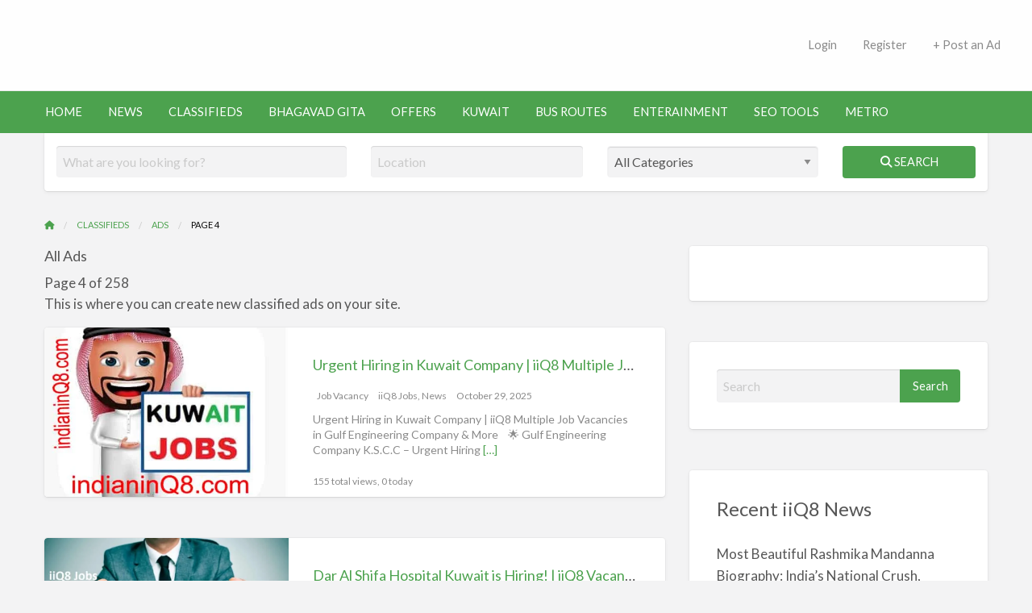

--- FILE ---
content_type: text/html; charset=UTF-8
request_url: https://indianinq8.com/classifieds/page/4/
body_size: 57659
content:
<!DOCTYPE html>
<html lang="en-US" prefix="og: https://ogp.me/ns#" class="no-js">
	<head>
<meta name="viewport" content="width=device-width, initial-scale=1.0">
<meta name="keywords" content="Kuwait jobs, Kuwait news, job opportunities in Kuwait, expat jobs Kuwait, Kuwait job listings, career opportunities, Indian community Kuwait, Kuwait job market, expatriate news Kuwait" />
<meta name="description" content="latest job opportunities and news, job listings, bus routes and numbers latest updates today" />
<meta charset="UTF-8">
<meta name="description" content="Ads Archive | Page 4 of 258 | Kuwait Jobs and News | Latest Job Vacancies iiQ8"/>
<meta name="robots" content="follow, index"/>
<meta property="og:locale" content="en_US" />
<meta property="og:type" content="article" />
<meta property="og:title" content="Ads | Page 4 of 258 | Kuwait Jobs and News | Latest Job Vacancies iiQ8" />
<meta property="og:description" content="Ads Archive | Page 4 of 258 | Kuwait Jobs and News | Latest Job Vacancies iiQ8" />
<meta property="og:url" content="https://indianinq8.com/classifieds/page/4/" />
<meta property="og:site_name" content="Kuwait Jobs and News | Latest Job vacancies Bus Routes" />
<meta property="article:publisher" content="https://www.facebook.com/IndianInQ8/" />
<meta name="twitter:card" content="summary_large_image" />
<meta name="twitter:title" content="Ads | Page 4 of 258 | Kuwait Jobs and News | Latest Job Vacancies iiQ8" />
<meta name="twitter:description" content="Ads Archive | Page 4 of 258 | Kuwait Jobs and News | Latest Job Vacancies iiQ8" />
<meta name="twitter:site" content="@@indianinQ8" />
<meta name="generator" content="Site Kit by Google 1.170.0" />
<meta name="generator" content="performance-lab 4.0.1; plugins: ">
<meta name="generator" content="ClassiPress 4.2.7" />
<meta property="og:type" content="website" />
<meta property="og:locale" content="en_US" />
<meta property="og:site_name" content="Kuwait Jobs and News | Latest Job Vacancies iiQ8" />
<meta property="og:image" content="https://indianinq8.com/wp-content/themes/classipress/assets/images/admin/cp_logo_black.png" />
<meta name="google-adsense-platform-account" content="ca-host-pub-2644536267352236">
<meta name="google-adsense-platform-domain" content="sitekit.withgoogle.com">
<meta name="msapplication-TileImage" content="https://indianinq8.com/wp-content/uploads/2020/05/iiq8-favcon.png" />
<meta name="generator" content="WP Super Duper v1.2.30" data-sd-source="geodirectory" />
<meta name="generator" content="WP Font Awesome Settings v1.1.10" data-ac-source="geodirectory" />



<script id="bv-lazyload-images" data-cfasync="false" bv-exclude="true">var __defProp=Object.defineProperty;var __name=(target,value)=>__defProp(target,"name",{value,configurable:!0});var bv_lazyload_event_listener="load",bv_lazyload_events=["mousemove","click","keydown","wheel","touchmove","touchend"],bv_use_srcset_attr=!1,bv_style_observer,img_observer,picture_lazy_observer;bv_lazyload_event_listener=="load"?window.addEventListener("load",event=>{handle_lazyload_images()}):bv_lazyload_event_listener=="readystatechange"&&document.addEventListener("readystatechange",event=>{document.readyState==="interactive"&&handle_lazyload_images()});function add_lazyload_image_event_listeners(handle_lazyload_images2){bv_lazyload_events.forEach(function(event){document.addEventListener(event,handle_lazyload_images2,!0)})}__name(add_lazyload_image_event_listeners,"add_lazyload_image_event_listeners");function remove_lazyload_image_event_listeners(){bv_lazyload_events.forEach(function(event){document.removeEventListener(event,handle_lazyload_images,!0)})}__name(remove_lazyload_image_event_listeners,"remove_lazyload_image_event_listeners");function bv_replace_lazyloaded_image_url(element2){let src_value=element2.getAttribute("bv-data-src"),srcset_value=element2.getAttribute("bv-data-srcset"),currentSrc=element2.getAttribute("src");currentSrc&&currentSrc.startsWith("data:image/svg+xml")&&(bv_use_srcset_attr&&srcset_value&&element2.setAttribute("srcset",srcset_value),src_value&&element2.setAttribute("src",src_value))}__name(bv_replace_lazyloaded_image_url,"bv_replace_lazyloaded_image_url");function bv_replace_inline_style_image_url(element2){let bv_style_attr=element2.getAttribute("bv-data-style");if(console.log(bv_style_attr),bv_style_attr){let currentStyles=element2.getAttribute("style")||"",newStyle=currentStyles+(currentStyles?";":"")+bv_style_attr;element2.setAttribute("style",newStyle)}else console.log("BV_STYLE_ATTRIBUTE_NOT_FOUND : "+entry)}__name(bv_replace_inline_style_image_url,"bv_replace_inline_style_image_url");function handleLazyloadImages(entries){entries.map(entry2=>{entry2.isIntersecting&&(bv_replace_lazyloaded_image_url(entry2.target),img_observer.unobserve(entry2.target))})}__name(handleLazyloadImages,"handleLazyloadImages");function handleOnscreenInlineStyleImages(entries){entries.map(entry2=>{entry2.isIntersecting&&(bv_replace_inline_style_image_url(entry2.target),bv_style_observer.unobserve(entry2.target))})}__name(handleOnscreenInlineStyleImages,"handleOnscreenInlineStyleImages");function handlePictureTags(entries){entries.map(entry2=>{entry2.isIntersecting&&(bv_replace_picture_tag_url(entry2.target),picture_lazy_observer.unobserve(entry2.target))})}__name(handlePictureTags,"handlePictureTags");function bv_replace_picture_tag_url(element2){const child_elements=element2.children;for(let i=0;i<child_elements.length;i++){let child_elem=child_elements[i],_srcset=child_elem.getAttribute("bv-data-srcset"),_src=child_elem.getAttribute("bv-data-src");_srcset&&child_elem.setAttribute("srcset",_srcset),_src&&child_elem.setAttribute("src",_src),bv_replace_picture_tag_url(child_elem)}}__name(bv_replace_picture_tag_url,"bv_replace_picture_tag_url"),"IntersectionObserver"in window&&(bv_style_observer=new IntersectionObserver(handleOnscreenInlineStyleImages),img_observer=new IntersectionObserver(handleLazyloadImages),picture_lazy_observer=new IntersectionObserver(handlePictureTags));function handle_lazyload_images(){"IntersectionObserver"in window?(document.querySelectorAll(".bv-lazyload-bg-style").forEach(target_element=>{bv_style_observer.observe(target_element)}),document.querySelectorAll(".bv-lazyload-tag-img").forEach(img_element=>{img_observer.observe(img_element)}),document.querySelectorAll(".bv-lazyload-picture").forEach(picture_element=>{picture_lazy_observer.observe(picture_element)})):(document.querySelectorAll(".bv-lazyload-bg-style").forEach(target_element=>{bv_replace_inline_style_image_url(target_element)}),document.querySelectorAll(".bv-lazyload-tag-img").forEach(target_element=>{bv_replace_lazyloaded_image_url(target_element)}),document.querySelectorAll(".bv-lazyload-picture").forEach(picture_element=>{bv_replace_picture_tag_url(element)}))}__name(handle_lazyload_images,"handle_lazyload_images");
</script>

<script id="bv-dl-scripts-list" data-cfasync="false" bv-exclude="true">
var scriptAttrs = [{"attrs":{"type":"text\/javascript","id":"google_gtagjs-js-consent-mode-data-layer","defer":true,"data-cfasync":false,"bv_inline_delayed":true,"async":false},"bv_unique_id":"VMSizrDlxs6VU8qce7Ip","reference":0},{"attrs":{"type":"text\/javascript","id":"jquery-core-js-extra","defer":true,"data-cfasync":false,"bv_inline_delayed":true,"async":false},"bv_unique_id":"My3VhmlFV13UP9j1zFBq","reference":1},{"attrs":{"type":"text\/javascript","src":"https:\/\/indianinq8.com\/wp-content\/uploads\/al_opt_content\/SCRIPT\/indianinq8.com\/.\/wp-includes\/js\/jquery\/69678cbfd36f736008219d6e\/69678cbfd36f736008219d6e-16cb9084c573484b0cbcd8b282b41204_jquery.min.js?ver=3.7.1","id":"jquery-core-js","defer":true,"data-cfasync":false,"async":false,"bv_inline_delayed":false},"bv_unique_id":"65AFmj2lXFt7xcWrT67G","reference":2},{"attrs":{"type":"text\/javascript","id":"jquery-core-js-after","defer":true,"data-cfasync":false,"bv_inline_delayed":true,"async":false},"bv_unique_id":"SCLxGxeINLiEL9wlYO1Q","reference":3},{"attrs":{"type":"text\/javascript","src":"https:\/\/indianinq8.com\/wp-content\/uploads\/al_opt_content\/SCRIPT\/indianinq8.com\/.\/wp-includes\/js\/jquery\/69678cbfd36f736008219d6e\/69678cbfd36f736008219d6e-9ffeb32e2d9efbf8f70caabded242267_jquery-migrate.min.js?ver=3.4.1","id":"jquery-migrate-js","defer":true,"data-cfasync":false,"async":false,"bv_inline_delayed":false},"bv_unique_id":"7k5G3FSrkfAM4bizzDhO","reference":4},{"attrs":{"type":"text\/javascript","id":"jquery-js-after","defer":true,"data-cfasync":false,"bv_inline_delayed":true,"async":false},"bv_unique_id":"2SjlvgW9dhOkP8eGCc0L","reference":5},{"attrs":{"type":"text\/javascript","src":"https:\/\/indianinq8.com\/wp-content\/uploads\/al_opt_content\/SCRIPT\/indianinq8.com\/.\/wp-content\/plugins\/geodirectory\/vendor\/ayecode\/wp-ayecode-ui\/assets\/js\/69678cbfd36f736008219d6e\/69678cbfd36f736008219d6e-b631e93e37a7314875f9835800a97c46_bootstrap.bundle.min.js?ver=0.2.42","id":"bootstrap-js-bundle-js","defer":true,"data-cfasync":false,"async":false,"bv_inline_delayed":false},"bv_unique_id":"kxBd34BMAUCc8CFG62UW","reference":6},{"attrs":{"type":"text\/javascript","id":"bootstrap-js-bundle-js-after","defer":true,"data-cfasync":false,"bv_inline_delayed":true,"async":false},"bv_unique_id":"glDve9ExsHkFU5HgbOfS","reference":7},{"attrs":{"type":"text\/javascript","src":"\/\/maps.googleapis.com\/maps\/api\/js?libraries=geometry,places&region=kw&language=en&unit=km&key","id":"google-maps-api-js","defer":true,"data-cfasync":false,"async":false,"bv_inline_delayed":false},"bv_unique_id":"yD4LUsDBYaTth63xFtk5","reference":8},{"attrs":{"type":"text\/javascript","src":"https:\/\/www.googletagmanager.com\/gtag\/js?id=G-31W5CRSTXP","id":"google_gtagjs-js","defer":true,"data-cfasync":false,"async":false,"bv_inline_delayed":false},"bv_unique_id":"mAD7HlIGT4pjKxllLqba","reference":9},{"attrs":{"type":"text\/javascript","id":"google_gtagjs-js-after","defer":true,"data-cfasync":false,"async":false,"bv_inline_delayed":true},"bv_unique_id":"JY2EtCVOp0zKxIxQEJWZ","reference":10},{"attrs":{"type":"text\/javascript","id":"google_gtagjs","src":"https:\/\/www.googletagmanager.com\/gtag\/js?id=G-31W5CRSTXP","defer":true,"data-cfasync":false,"async":false,"bv_inline_delayed":false},"bv_unique_id":"wZekpdpA2fw2tBLoGmpR","reference":12},{"attrs":{"type":"text\/javascript","id":"google_gtagjs-inline","defer":true,"data-cfasync":false,"bv_inline_delayed":true,"async":false},"bv_unique_id":"Wx9Pz8oDThDKF0cWDDda","reference":13},{"attrs":{"type":"text\/javascript","src":"https:\/\/pagead2.googlesyndication.com\/pagead\/js\/adsbygoogle.js?client=ca-pub-6785465669972850&host=ca-host-pub-2644536267352236","crossorigin":"anonymous","defer":true,"data-cfasync":false,"async":false,"bv_inline_delayed":false},"bv_unique_id":"ee7FbKAFYCjhfGJl2vxx","reference":14},{"attrs":{"src":"https:\/\/fundingchoicesmessages.google.com\/i\/pub-6785465669972850?ers=1","nonce":"Ri6zrtHpfhvVWEip71h7Yw","defer":true,"data-cfasync":false,"async":false,"bv_inline_delayed":false},"bv_unique_id":"3shBwp3KajUQrdLQ104o","reference":15},{"attrs":{"nonce":"Ri6zrtHpfhvVWEip71h7Yw","defer":true,"data-cfasync":false,"bv_inline_delayed":true,"type":"text\/javascript","async":false},"bv_unique_id":"Xmb4GzAuowI3PEoVr5FP","reference":16},{"attrs":{"defer":true,"data-cfasync":false,"bv_inline_delayed":true,"type":"text\/javascript","async":false},"bv_unique_id":"hDn4zmIe1aYbKFKIDmgs","reference":17},{"attrs":{"src":"https:\/\/www.googletagmanager.com\/gtag\/js?id=AW-969041434","defer":true,"data-cfasync":false,"async":false,"bv_inline_delayed":false},"bv_unique_id":"wed4KRLDDtt7HNDv4dGW","reference":18},{"attrs":{"defer":true,"data-cfasync":false,"bv_inline_delayed":true,"type":"text\/javascript","async":false},"bv_unique_id":"ReLgllS8Vep50FUlbzSk","reference":19},{"attrs":{"src":"https:\/\/www.googletagmanager.com\/gtag\/js?id=AW-969041434","defer":true,"data-cfasync":false,"async":false,"bv_inline_delayed":false},"bv_unique_id":"UYjuwYMbhp39T9PSXCpO","reference":20},{"attrs":{"defer":true,"data-cfasync":false,"bv_inline_delayed":true,"type":"text\/javascript","async":false},"bv_unique_id":"pHlp2y9cOdPuwi3OzKSs","reference":21},{"attrs":{"defer":true,"data-cfasync":false,"bv_inline_delayed":true,"type":"text\/javascript","async":false},"bv_unique_id":"Wk2OAlwG5uThyvNYJyo0","reference":22},{"attrs":{"src":"https:\/\/pagead2.googlesyndication.com\/pagead\/js\/adsbygoogle.js","defer":true,"data-cfasync":false,"async":false,"bv_inline_delayed":false},"bv_unique_id":"gh2kjFZQN9ozAeVZgDOx","reference":23},{"attrs":{"defer":true,"data-cfasync":false,"bv_inline_delayed":true,"type":"text\/javascript","async":false},"bv_unique_id":"Z983gQo6QEt3zc7SGy41","reference":24},{"attrs":{"src":"https:\/\/pagead2.googlesyndication.com\/pagead\/js\/adsbygoogle.js?client=ca-pub-6785465669972850","defer":true,"data-cfasync":false,"async":false,"bv_inline_delayed":false},"bv_unique_id":"eD991JIgH2m33QVAcaEV","reference":25},{"attrs":{"src":"\/\/pagead2.googlesyndication.com\/pagead\/js\/adsbygoogle.js","defer":true,"data-cfasync":false,"async":false,"bv_inline_delayed":false},"bv_unique_id":"vKPi31wTmLi2hW8qReex","reference":26},{"attrs":{"defer":true,"data-cfasync":false,"bv_inline_delayed":true,"type":"text\/javascript","async":false},"bv_unique_id":"62WZ0SNKggk3iux15AZ3","reference":27},{"attrs":{"src":"\/\/pagead2.googlesyndication.com\/pagead\/js\/adsbygoogle.js","defer":true,"data-cfasync":false,"async":false,"bv_inline_delayed":false},"bv_unique_id":"GatIDKGXu4zjb0HFLH2x","reference":28},{"attrs":{"defer":true,"data-cfasync":false,"bv_inline_delayed":true,"type":"text\/javascript","async":false},"bv_unique_id":"CxSMvPMHnqqRmE0ZGsHE","reference":29},{"attrs":{"src":"https:\/\/pagead2.googlesyndication.com\/pagead\/js\/adsbygoogle.js","defer":true,"data-cfasync":false,"async":false,"bv_inline_delayed":false},"bv_unique_id":"SmPSxoQpnWJY4aiF7Nw3","reference":30},{"attrs":{"defer":true,"data-cfasync":false,"bv_inline_delayed":true,"type":"text\/javascript","async":false},"bv_unique_id":"YL7muQpDa19rxsdZK2Re","reference":31},{"attrs":{"src":"https:\/\/pagead2.googlesyndication.com\/pagead\/js\/adsbygoogle.js","defer":true,"data-cfasync":false,"async":false,"bv_inline_delayed":false},"bv_unique_id":"fah8uZJ5WJSEiNsCLxRv","reference":32},{"attrs":{"defer":true,"data-cfasync":false,"bv_inline_delayed":true,"type":"text\/javascript","async":false},"bv_unique_id":"88yM41UxfyB3dCOwSdJB","reference":33},{"attrs":{"type":"text\/javascript","defer":true,"data-cfasync":false,"bv_inline_delayed":true,"async":false},"bv_unique_id":"h45WrNtIVaDfyHK8MrGb","reference":34},{"attrs":{"defer":true,"data-cfasync":false,"bv_inline_delayed":true,"type":"text\/javascript","async":false},"bv_unique_id":"XwsnZ41y6nKcbD3UeQ4I","reference":35},{"attrs":{"type":"text\/javascript","src":"https:\/\/www.statcounter.com\/counter\/counter.js","defer":true,"data-cfasync":false,"async":false,"bv_inline_delayed":false},"bv_unique_id":"ZXKhkMomirkBebKlkCVi","reference":36},{"attrs":{"src":"https:\/\/www.googletagmanager.com\/gtag\/js?id=UA-119386289-1","defer":true,"data-cfasync":false,"async":false,"bv_inline_delayed":false},"bv_unique_id":"LM9a0E0G62TARemQWUTh","reference":37},{"attrs":{"defer":true,"data-cfasync":false,"bv_inline_delayed":true,"type":"text\/javascript","async":false},"bv_unique_id":"LyJQRoFDKahFNfCYFASd","reference":38},{"attrs":{"type":"text\/javascript","id":"geodir-js-extra","defer":true,"data-cfasync":false,"bv_inline_delayed":true,"async":false},"bv_unique_id":"aWgPDfOvuzJXTpFUfdis","reference":39},{"attrs":{"type":"text\/javascript","src":"https:\/\/indianinq8.com\/wp-content\/uploads\/al_opt_content\/SCRIPT\/indianinq8.com\/.\/wp-content\/plugins\/geodirectory\/assets\/aui\/js\/69678cbfd36f736008219d6e\/69678cbfd36f736008219d6e-f41fed3b71fdb401d5aaf554ca025e68_geodirectory.min.js?ver=2.8.149","id":"geodir-js","defer":true,"data-cfasync":false,"async":false,"bv_inline_delayed":false},"bv_unique_id":"9A0KXC250Kj4pTiTbnDx","reference":40},{"attrs":{"type":"text\/javascript","id":"ez-toc-scroll-scriptjs-js-extra","defer":true,"data-cfasync":false,"async":false,"bv_inline_delayed":true},"bv_unique_id":"IJxD2hz7hWQqsDed6lqZ","reference":41},{"attrs":{"type":"text\/javascript","src":"https:\/\/indianinq8.com\/wp-content\/plugins\/easy-table-of-contents\/assets\/js\/smooth_scroll.min.js?ver=2.0.80","id":"ez-toc-scroll-scriptjs-js","defer":true,"data-cfasync":false,"async":false,"bv_inline_delayed":false},"bv_unique_id":"pczz6O9ZWG7F2xamVU6H","reference":42},{"attrs":{"type":"text\/javascript","src":"https:\/\/indianinq8.com\/wp-content\/plugins\/easy-table-of-contents\/vendor\/js-cookie\/js.cookie.min.js?ver=2.2.1","id":"ez-toc-js-cookie-js","defer":true,"data-cfasync":false,"async":false,"bv_inline_delayed":false},"bv_unique_id":"4tFe7HLQyf0oKU3RcoYl","reference":43},{"attrs":{"type":"text\/javascript","src":"https:\/\/indianinq8.com\/wp-content\/plugins\/easy-table-of-contents\/vendor\/sticky-kit\/jquery.sticky-kit.min.js?ver=1.9.2","id":"ez-toc-jquery-sticky-kit-js","defer":true,"data-cfasync":false,"async":false,"bv_inline_delayed":false},"bv_unique_id":"YUAkp9R53ciewdi1yroE","reference":44},{"attrs":{"type":"text\/javascript","id":"ez-toc-js-js-extra","defer":true,"data-cfasync":false,"async":false,"bv_inline_delayed":true},"bv_unique_id":"Jw9FuycJqP3utmafHqPD","reference":45},{"attrs":{"type":"text\/javascript","src":"https:\/\/indianinq8.com\/wp-content\/plugins\/easy-table-of-contents\/assets\/js\/front.min.js?ver=2.0.80-1767186252","id":"ez-toc-js-js","defer":true,"data-cfasync":false,"async":false,"bv_inline_delayed":false},"bv_unique_id":"jy6Ciwxn8RkNv9PkgRGL","reference":46},{"attrs":{"type":"text\/javascript","src":"https:\/\/indianinq8.com\/wp-content\/uploads\/al_opt_content\/SCRIPT\/indianinq8.com\/.\/wp-includes\/js\/jquery\/ui\/69678cbfd36f736008219d6e\/69678cbfd36f736008219d6e-da215ae12b95b3aeeb2047667016c7f8_core.min.js?ver=1.13.3","id":"jquery-ui-core-js","defer":true,"data-cfasync":false,"async":false,"bv_inline_delayed":false},"bv_unique_id":"2ucjWsAyBjoNwz7fALAm","reference":47},{"attrs":{"type":"text\/javascript","src":"https:\/\/indianinq8.com\/wp-content\/uploads\/al_opt_content\/SCRIPT\/indianinq8.com\/.\/wp-includes\/js\/jquery\/ui\/69678cbfd36f736008219d6e\/69678cbfd36f736008219d6e-284953f0e0a570aa06d6b527c45a55bb_menu.min.js?ver=1.13.3","id":"jquery-ui-menu-js","defer":true,"data-cfasync":false,"async":false,"bv_inline_delayed":false},"bv_unique_id":"NoU7DEdzbphIzNZ3nNwu","reference":48},{"attrs":{"type":"text\/javascript","src":"https:\/\/indianinq8.com\/wp-content\/uploads\/al_opt_content\/SCRIPT\/indianinq8.com\/.\/wp-includes\/js\/dist\/69678cbfd36f736008219d6e\/69678cbfd36f736008219d6e-e4bc17cc45ca91ab0f09dea134975c51_dom-ready.min.js?ver=f77871ff7694fffea381","id":"wp-dom-ready-js","defer":true,"data-cfasync":false,"async":false,"bv_inline_delayed":false},"bv_unique_id":"mUWoUeNYgC4bmT8B0fGZ","reference":49},{"attrs":{"type":"text\/javascript","src":"https:\/\/indianinq8.com\/wp-content\/uploads\/al_opt_content\/SCRIPT\/indianinq8.com\/.\/wp-includes\/js\/dist\/69678cbfd36f736008219d6e\/69678cbfd36f736008219d6e-90e932bd9e62583fc494c00498cfe7f5_hooks.min.js?ver=dd5603f07f9220ed27f1","id":"wp-hooks-js","defer":true,"data-cfasync":false,"async":false,"bv_inline_delayed":false},"bv_unique_id":"OSwyDaaNBKiy2kCTJ9dC","reference":50},{"attrs":{"type":"text\/javascript","src":"https:\/\/indianinq8.com\/wp-content\/uploads\/al_opt_content\/SCRIPT\/indianinq8.com\/.\/wp-includes\/js\/dist\/69678cbfd36f736008219d6e\/69678cbfd36f736008219d6e-3a5838d1182eb0b11f5a58bfe26e2529_i18n.min.js?ver=c26c3dc7bed366793375","id":"wp-i18n-js","defer":true,"data-cfasync":false,"async":false,"bv_inline_delayed":false},"bv_unique_id":"JeRn2XRuJ0fR4IpuFtid","reference":51},{"attrs":{"type":"text\/javascript","id":"wp-i18n-js-after","defer":true,"data-cfasync":false,"bv_inline_delayed":true,"async":false},"bv_unique_id":"f2Y5J64C3XJzuCAQNR03","reference":52},{"attrs":{"type":"text\/javascript","src":"https:\/\/indianinq8.com\/wp-content\/uploads\/al_opt_content\/SCRIPT\/indianinq8.com\/.\/wp-includes\/js\/dist\/69678cbfd36f736008219d6e\/69678cbfd36f736008219d6e-fc6bf7359b5df821cb6e4f8038a53296_a11y.min.js?ver=cb460b4676c94bd228ed","id":"wp-a11y-js","defer":true,"data-cfasync":false,"async":false,"bv_inline_delayed":false},"bv_unique_id":"72WNGRgeIqmhXmM4tsl8","reference":53},{"attrs":{"type":"text\/javascript","src":"https:\/\/indianinq8.com\/wp-content\/uploads\/al_opt_content\/SCRIPT\/indianinq8.com\/.\/wp-includes\/js\/jquery\/ui\/69678cbfd36f736008219d6e\/69678cbfd36f736008219d6e-6a53e18a345b37d4f72262a071684e79_autocomplete.min.js?ver=1.13.3","id":"jquery-ui-autocomplete-js","defer":true,"data-cfasync":false,"async":false,"bv_inline_delayed":false},"bv_unique_id":"BC1xFbH7FEjYWLMpnyla","reference":54},{"attrs":{"type":"text\/javascript","id":"appthemes-maps-js-extra","defer":true,"data-cfasync":false,"bv_inline_delayed":true,"async":false},"bv_unique_id":"KHoI0sP898YgbeRPzOMD","reference":55},{"attrs":{"type":"text\/javascript","src":"https:\/\/indianinq8.com\/wp-content\/uploads\/al_opt_content\/SCRIPT\/indianinq8.com\/.\/wp-content\/themes\/classipress\/includes\/geo\/map-providers\/69678cbfd36f736008219d6e\/69678cbfd36f736008219d6e-8c6a6319c0bd8235be004cdbef1001c9_appthemes-maps.js?ver=20180916","id":"appthemes-maps-js","defer":true,"data-cfasync":false,"async":false,"bv_inline_delayed":false},"bv_unique_id":"2sA4akgS1ecF4EO64BAB","reference":56},{"attrs":{"type":"text\/javascript","src":"https:\/\/indianinq8.com\/wp-content\/uploads\/al_opt_content\/SCRIPT\/indianinq8.com\/.\/wp-content\/themes\/classipress\/includes\/geo\/map-providers\/69678cbfd36f736008219d6e\/69678cbfd36f736008219d6e-06f05dd3408478fb428dbd17e115b2ca_google-maps.js?ver=20180916","id":"appthemes-google-maps-js","defer":true,"data-cfasync":false,"async":false,"bv_inline_delayed":false},"bv_unique_id":"fAgRysT1XxYXG1UVELL8","reference":57},{"attrs":{"type":"text\/javascript","src":"https:\/\/indianinq8.com\/wp-content\/uploads\/al_opt_content\/SCRIPT\/indianinq8.com\/.\/wp-content\/themes\/classipress\/assets\/js\/lib\/markerclustererplus\/69678cbfd36f736008219d6e\/69678cbfd36f736008219d6e-5d4982a4277f0c730c6c663dd5b8750b_markerclusterer.min.js?ver=2.1.4","id":"markerclustererplus-js","defer":true,"data-cfasync":false,"async":false,"bv_inline_delayed":false},"bv_unique_id":"FaKTwmhnXadouFDz0s3s","reference":58},{"attrs":{"type":"text\/javascript","src":"https:\/\/indianinq8.com\/wp-content\/uploads\/al_opt_content\/SCRIPT\/indianinq8.com\/.\/wp-content\/themes\/classipress\/assets\/js\/lib\/infobubble\/69678cbfd36f736008219d6e\/69678cbfd36f736008219d6e-82580b853e69789557686966f313aa6d_infobubble.min.js?ver=0.8","id":"infobubble-js","defer":true,"data-cfasync":false,"async":false,"bv_inline_delayed":false},"bv_unique_id":"TUmtthHYvRSNBdqK7oBZ","reference":59},{"attrs":{"type":"text\/javascript","src":"https:\/\/indianinq8.com\/wp-content\/uploads\/al_opt_content\/SCRIPT\/indianinq8.com\/.\/wp-content\/themes\/classipress\/assets\/js\/lib\/foundation\/69678cbfd36f736008219d6e\/69678cbfd36f736008219d6e-5464823740edc831d687b65d3bd2b5f0_foundation.min.js?ver=6.2.4","id":"foundation-js","defer":true,"data-cfasync":false,"async":false,"bv_inline_delayed":false},"bv_unique_id":"VTHaSZGAjVUgPGv73h1H","reference":60},{"attrs":{"type":"text\/javascript","src":"https:\/\/indianinq8.com\/wp-content\/uploads\/al_opt_content\/SCRIPT\/indianinq8.com\/.\/wp-content\/themes\/classipress\/assets\/js\/lib\/foundation\/69678cbfd36f736008219d6e\/69678cbfd36f736008219d6e-3d6a62fccd8f6f18c326eb484bfb8bfb_motion-ui.min.js?ver=1.2.2","id":"foundation-motion-ui-js","defer":true,"data-cfasync":false,"async":false,"bv_inline_delayed":false},"bv_unique_id":"DWXd85CnmCJJHIv4JV2j","reference":61},{"attrs":{"type":"text\/javascript","src":"https:\/\/indianinq8.com\/wp-content\/uploads\/al_opt_content\/SCRIPT\/indianinq8.com\/.\/wp-content\/themes\/classipress\/assets\/js\/lib\/typed\/69678cbfd36f736008219d6e\/69678cbfd36f736008219d6e-a203168a6d0858b8e88b279c135b24a5_typed.min.js?ver=1.1.4","id":"typed-js","defer":true,"data-cfasync":false,"async":false,"bv_inline_delayed":false},"bv_unique_id":"5gRbiw6liiaSfwyqEEdq","reference":62},{"attrs":{"type":"text\/javascript","src":"https:\/\/indianinq8.com\/wp-content\/uploads\/al_opt_content\/SCRIPT\/indianinq8.com\/.\/wp-content\/themes\/classipress\/assets\/js\/lib\/slick\/69678cbfd36f736008219d6e\/69678cbfd36f736008219d6e-b53bdfc29e18f4d493d775a8023fbdc8_slick.min.js?ver=1.6.0","id":"slick-js","defer":true,"data-cfasync":false,"async":false,"bv_inline_delayed":false},"bv_unique_id":"uFIHr58DN5XRQyx87xZD","reference":63},{"attrs":{"type":"text\/javascript","src":"https:\/\/indianinq8.com\/wp-content\/uploads\/al_opt_content\/SCRIPT\/indianinq8.com\/.\/wp-content\/themes\/classipress\/assets\/js\/lib\/scrolltotop\/69678cbfd36f736008219d6e\/69678cbfd36f736008219d6e-557e7b89c722a163a626456a82076e24_scrolltotop.min.js?ver=1.1.0","id":"scrolltotop-js","defer":true,"data-cfasync":false,"async":false,"bv_inline_delayed":false},"bv_unique_id":"x4W1cfimtUJHRtRcMFk5","reference":64},{"attrs":{"type":"text\/javascript","src":"https:\/\/indianinq8.com\/wp-content\/uploads\/al_opt_content\/SCRIPT\/indianinq8.com\/.\/wp-includes\/js\/69678cbfd36f736008219d6e\/69678cbfd36f736008219d6e-6823120876c9afc8929418c9a6f8e343_imagesloaded.min.js?ver=5.0.0","id":"imagesloaded-js","defer":true,"data-cfasync":false,"async":false,"bv_inline_delayed":false},"bv_unique_id":"n9Z9pFbg7yfSnPQVnFxZ","reference":65},{"attrs":{"type":"text\/javascript","src":"https:\/\/indianinq8.com\/wp-content\/uploads\/al_opt_content\/SCRIPT\/indianinq8.com\/.\/wp-includes\/js\/69678cbfd36f736008219d6e\/69678cbfd36f736008219d6e-3b3fc826e58fc554108e4a651c9c7848_masonry.min.js?ver=4.2.2","id":"masonry-js","defer":true,"data-cfasync":false,"async":false,"bv_inline_delayed":false},"bv_unique_id":"jXMEqEutrOSziDd4VxXB","reference":66},{"attrs":{"type":"text\/javascript","id":"theme-scripts-js-extra","defer":true,"data-cfasync":false,"bv_inline_delayed":true,"async":false},"bv_unique_id":"kx5LBqiXbbmSmhsq0jjL","reference":67},{"attrs":{"type":"text\/javascript","src":"https:\/\/indianinq8.com\/wp-content\/uploads\/al_opt_content\/SCRIPT\/indianinq8.com\/.\/wp-content\/themes\/classipress\/assets\/js\/69678cbfd36f736008219d6e\/69678cbfd36f736008219d6e-ed86f597fc4189900ffba9fb0d23ea5b_theme-scripts.min.js?ver=4.2.7","id":"theme-scripts-js","defer":true,"data-cfasync":false,"async":false,"bv_inline_delayed":false},"bv_unique_id":"6uS1188torGUEG8NoL1D","reference":68},{"attrs":{"type":"text\/javascript","src":"https:\/\/indianinq8.com\/wp-content\/uploads\/al_opt_content\/SCRIPT\/indianinq8.com\/.\/wp-content\/plugins\/google-site-kit\/dist\/assets\/js\/69678cbfd36f736008219d6e\/69678cbfd36f736008219d6e-477a6845df57793e8c2881b47bcca64e_googlesitekit-consent-mode-bc2e26cfa69fcd4a8261.js","id":"googlesitekit-consent-mode-js","defer":true,"data-cfasync":false,"async":false,"bv_inline_delayed":false},"bv_unique_id":"1rtP8SLVbfBJXxdJXTpB","reference":69},{"attrs":{"type":"text\/javascript","id":"wd-asl-ajaxsearchlite-js-before","defer":true,"data-cfasync":false,"bv_inline_delayed":true,"async":false},"bv_unique_id":"MExaSgsniac50OuS5p6U","reference":70},{"attrs":{"type":"text\/javascript","src":"https:\/\/indianinq8.com\/wp-content\/uploads\/al_opt_content\/SCRIPT\/indianinq8.com\/.\/wp-content\/plugins\/ajax-search-lite\/js\/min\/plugin\/merged\/69678cbfd36f736008219d6e\/69678cbfd36f736008219d6e-c3f551fe057f2a9a9b288bf7cc9fb40a_asl.min.js?ver=4780","id":"wd-asl-ajaxsearchlite-js","defer":true,"data-cfasync":false,"async":false,"bv_inline_delayed":false},"bv_unique_id":"mlqxMPUIDiWnVqerzgW9","reference":71},{"attrs":{"type":"text\/javascript","id":"heateor_sss_sharing_js-js-before","defer":true,"data-cfasync":false,"bv_inline_delayed":true,"async":false},"bv_unique_id":"ZkRHXaxFT3RtNb2Xey6f","reference":72},{"attrs":{"type":"text\/javascript","src":"https:\/\/indianinq8.com\/wp-content\/uploads\/al_opt_content\/SCRIPT\/indianinq8.com\/.\/wp-content\/plugins\/sassy-social-share\/public\/js\/69678cbfd36f736008219d6e\/69678cbfd36f736008219d6e-15a28232bbde9e548f275d6e52385bd6_sassy-social-share-public.js?ver=3.3.79","id":"heateor_sss_sharing_js-js","defer":true,"data-cfasync":false,"async":false,"bv_inline_delayed":false},"bv_unique_id":"epn9DbDAcRHHHCpys6QM","reference":73},{"attrs":{"type":"module","defer":true,"data-cfasync":false,"bv_inline_delayed":true,"async":false},"bv_unique_id":"1OffLYDXZM0IwvqhmR4l","reference":74},{"attrs":{"data-host":"https:\/\/analytics.h-supertools.com","data-dnt":"false","src":"https:\/\/analytics.h-supertools.com\/js\/script.js","id":"ZwSg9rf6GA","defer":true,"data-cfasync":false,"async":false,"bv_inline_delayed":false,"is_first_defer_element":true},"bv_unique_id":"sgBEJQTuXkyuGw6CalNJ","reference":11},{"attrs":{"src":"data:text\/javascript;base64, [base64]","id":"bv-trigger-listener","type":"text\/javascript","defer":true,"async":false},"bv_unique_id":"d6fe9c24159ed4a27d224d91c70f8fdc","reference":100000000}];
</script>
<script id="bv-web-worker" type="javascript/worker" data-cfasync="false" bv-exclude="true">var __defProp=Object.defineProperty;var __name=(target,value)=>__defProp(target,"name",{value,configurable:!0});self.onmessage=function(e){var counter=e.data.fetch_urls.length;e.data.fetch_urls.forEach(function(fetch_url){loadUrl(fetch_url,function(){console.log("DONE: "+fetch_url),counter=counter-1,counter===0&&self.postMessage({status:"SUCCESS"})})})};async function loadUrl(fetch_url,callback){try{var request=new Request(fetch_url,{mode:"no-cors",redirect:"follow"});await fetch(request),callback()}catch(fetchError){console.log("Fetch Error loading URL:",fetchError);try{var xhr=new XMLHttpRequest;xhr.onerror=callback,xhr.onload=callback,xhr.responseType="blob",xhr.open("GET",fetch_url,!0),xhr.send()}catch(xhrError){console.log("XHR Error loading URL:",xhrError),callback()}}}__name(loadUrl,"loadUrl");
</script>
<script id="bv-web-worker-handler" data-cfasync="false" bv-exclude="true">var __defProp=Object.defineProperty;var __name=(target,value)=>__defProp(target,"name",{value,configurable:!0});if(typeof scriptAttrs<"u"&&Array.isArray(scriptAttrs)&&scriptAttrs.length>0){const lastElement=scriptAttrs[scriptAttrs.length-1];if(lastElement.attrs&&lastElement.attrs.id==="bv-trigger-listener"){var bv_custom_ready_state_value="loading";Object.defineProperty(document,"readyState",{get:__name(function(){return bv_custom_ready_state_value},"get"),set:__name(function(){},"set")})}}if(typeof scriptAttrs>"u"||!Array.isArray(scriptAttrs))var scriptAttrs=[];if(typeof linkStyleAttrs>"u"||!Array.isArray(linkStyleAttrs))var linkStyleAttrs=[];function isMobileDevice(){return window.innerWidth<=500}__name(isMobileDevice,"isMobileDevice");var js_dom_loaded=!1;document.addEventListener("DOMContentLoaded",()=>{js_dom_loaded=!0});const EVENTS=["mousemove","click","keydown","wheel","touchmove","touchend"];var scriptUrls=[],styleUrls=[],bvEventCalled=!1,workerFinished=!1,functionExec=!1,scriptsInjected=!1,stylesInjected=!1,bv_load_event_fired=!1,autoInjectTimerStarted=!1;const BV_AUTO_INJECT_ENABLED=!0,BV_DESKTOP_AUTO_INJECT_DELAY=1e3,BV_MOBILE_AUTO_INJECT_DELAY=1e4,BV_WORKER_TIMEOUT_DURATION=3e3;scriptAttrs.forEach((scriptAttr,index)=>{scriptAttr.attrs.src&&!scriptAttr.attrs.src.includes("data:text/javascript")&&(scriptUrls[index]=scriptAttr.attrs.src)}),linkStyleAttrs.forEach((linkAttr,index)=>{styleUrls[index]=linkAttr.attrs.href});var fetchUrls=scriptUrls.concat(styleUrls);function addEventListeners(bvEventHandler2){EVENTS.forEach(function(event){document.addEventListener(event,bvEventFired,!0),document.addEventListener(event,bvEventHandler2,!0)})}__name(addEventListeners,"addEventListeners");function removeEventListeners(){EVENTS.forEach(function(event){document.removeEventListener(event,bvEventHandler,!0)})}__name(removeEventListeners,"removeEventListeners");function bvEventFired(){bvEventCalled||(bvEventCalled=!0,workerFinished=!0)}__name(bvEventFired,"bvEventFired");function bvGetElement(attributes,element){Object.keys(attributes).forEach(function(attr){attr==="async"?element.async=attributes[attr]:attr==="innerHTML"?element.innerHTML=atob(attributes[attr]):element.setAttribute(attr,attributes[attr])})}__name(bvGetElement,"bvGetElement");function bvAddElement(attr,element){var attributes=attr.attrs;if(attributes.bv_inline_delayed){let bvScriptId=attr.bv_unique_id,bvScriptElement=document.querySelector("[bv_unique_id='"+bvScriptId+"']");bvScriptElement?(!attributes.innerHTML&&!attributes.src&&bvScriptElement.textContent.trim()!==""&&(attributes.src="data:text/javascript;base64, "+btoa(unescape(encodeURIComponent(bvScriptElement.textContent)))),bvGetElement(attributes,element),bvScriptElement.after(element)):console.log(`Script not found for ${bvScriptId}`)}else{bvGetElement(attributes,element);var templateId=attr.bv_unique_id,targetElement=document.querySelector("[id='"+templateId+"']");targetElement&&targetElement.after(element)}}__name(bvAddElement,"bvAddElement");function injectStyles(){if(stylesInjected){console.log("Styles already injected, skipping");return}stylesInjected=!0,document.querySelectorAll('style[type="bv_inline_delayed_css"], template[id]').forEach(element=>{if(element.tagName.toLowerCase()==="style"){var new_style=document.createElement("style");new_style.type="text/css",new_style.textContent=element.textContent,element.after(new_style),new_style.parentNode?element.remove():console.log("PARENT NODE NOT FOUND")}else if(element.tagName.toLowerCase()==="template"){var templateId=element.id,linkStyleAttr=linkStyleAttrs.find(attr=>attr.bv_unique_id===templateId);if(linkStyleAttr){var link=document.createElement("link");bvAddElement(linkStyleAttr,link),element.parentNode&&element.parentNode.replaceChild(link,element),console.log("EXTERNAL STYLE ADDED")}else console.log(`No linkStyleAttr found for template ID ${templateId}`)}}),linkStyleAttrs.forEach((linkStyleAttr,index)=>{console.log("STYLE ADDED");var element=document.createElement("link");bvAddElement(linkStyleAttr,element)})}__name(injectStyles,"injectStyles");function injectScripts(){if(scriptsInjected){console.log("Scripts already injected, skipping");return}scriptsInjected=!0;let last_script_element;scriptAttrs.forEach((scriptAttr,index)=>{if(bv_custom_ready_state_value==="loading"&&scriptAttr.attrs&&scriptAttr.attrs.is_first_defer_element===!0)if(last_script_element){const readyStateScript=document.createElement("script");readyStateScript.src="data:text/javascript;base64, "+btoa(unescape(encodeURIComponent("bv_custom_ready_state_value = 'interactive';"))),readyStateScript.async=!1,last_script_element.after(readyStateScript)}else bv_custom_ready_state_value="interactive",console.log('Ready state manually set to "interactive"');console.log("JS ADDED");var element=document.createElement("script");last_script_element=element,bvAddElement(scriptAttr,element)})}__name(injectScripts,"injectScripts");function bvEventHandler(){console.log("EVENT FIRED"),js_dom_loaded&&bvEventCalled&&workerFinished&&!functionExec&&(functionExec=!0,injectStyles(),injectScripts(),removeEventListeners())}__name(bvEventHandler,"bvEventHandler");function autoInjectScriptsAfterLoad(){js_dom_loaded&&workerFinished&&!scriptsInjected&&!stylesInjected&&(console.log("Auto-injecting styles and scripts after timer"),injectStyles(),injectScripts())}__name(autoInjectScriptsAfterLoad,"autoInjectScriptsAfterLoad");function startAutoInjectTimer(){if(BV_AUTO_INJECT_ENABLED&&!autoInjectTimerStarted&&bv_load_event_fired&&!bvEventCalled){autoInjectTimerStarted=!0;var delay=isMobileDevice()?BV_MOBILE_AUTO_INJECT_DELAY:BV_DESKTOP_AUTO_INJECT_DELAY;console.log("Starting auto-inject timer with delay: "+delay+"ms"),setTimeout(function(){autoInjectScriptsAfterLoad()},delay)}}__name(startAutoInjectTimer,"startAutoInjectTimer"),addEventListeners(bvEventHandler);var requestObject=window.URL||window.webkitURL,bvWorker=new Worker(requestObject.createObjectURL(new Blob([document.getElementById("bv-web-worker").textContent],{type:"text/javascript"})));bvWorker.onmessage=function(e){e.data.status==="SUCCESS"&&(console.log("WORKER_FINISHED"),workerFinished=!0,bvEventHandler(),startAutoInjectTimer())},addEventListener("load",()=>{bvEventHandler(),bv_call_fetch_urls(),bv_load_event_fired=!0});function bv_call_fetch_urls(){!bv_load_event_fired&&!workerFinished&&(bvWorker.postMessage({fetch_urls:fetchUrls}),bv_initiate_worker_timer())}__name(bv_call_fetch_urls,"bv_call_fetch_urls"),setTimeout(function(){bv_call_fetch_urls()},5e3);function bv_initiate_worker_timer(){setTimeout(function(){workerFinished||(console.log("WORKER_TIMEDOUT"),workerFinished=!0,bvWorker.terminate()),bvEventHandler(),startAutoInjectTimer()},BV_WORKER_TIMEOUT_DURATION)}__name(bv_initiate_worker_timer,"bv_initiate_worker_timer");
</script>
	
		
		

		
		

		<link rel="profile" href="https://gmpg.org/xfn/11">
		<title>Ads | Page 4 of 258 | Kuwait Jobs and News | Latest Job Vacancies iiQ8</title>
		
<script type="bv_inline_delayed_js" bv_unique_id="VMSizrDlxs6VU8qce7Ip" id="google_gtagjs-js-consent-mode-data-layer" defer="1" data-cfasync="" bv_inline_delayed="1" async="">/* <![CDATA[ */
window.dataLayer = window.dataLayer || [];function gtag(){dataLayer.push(arguments);}
gtag('consent', 'default', {"ad_personalization":"denied","ad_storage":"denied","ad_user_data":"denied","analytics_storage":"denied","functionality_storage":"denied","security_storage":"denied","personalization_storage":"denied","region":["AT","BE","BG","CH","CY","CZ","DE","DK","EE","ES","FI","FR","GB","GR","HR","HU","IE","IS","IT","LI","LT","LU","LV","MT","NL","NO","PL","PT","RO","SE","SI","SK"],"wait_for_update":500});
window._googlesitekitConsentCategoryMap = {"statistics":["analytics_storage"],"marketing":["ad_storage","ad_user_data","ad_personalization"],"functional":["functionality_storage","security_storage"],"preferences":["personalization_storage"]};
window._googlesitekitConsents = {"ad_personalization":"denied","ad_storage":"denied","ad_user_data":"denied","analytics_storage":"denied","functionality_storage":"denied","security_storage":"denied","personalization_storage":"denied","region":["AT","BE","BG","CH","CY","CZ","DE","DK","EE","ES","FI","FR","GB","GR","HR","HU","IE","IS","IT","LI","LT","LU","LV","MT","NL","NO","PL","PT","RO","SE","SI","SK"],"wait_for_update":500};
/* ]]> */</script>





<link rel="canonical" href="https://indianinq8.com/classifieds/page/4/" />
<link rel="prev" href="https://indianinq8.com/classifieds/page/3/" />
<link rel="next" href="https://indianinq8.com/classifieds/page/5/" />











<script type="application/ld+json" class="rank-math-schema-pro">{"@context":"https://schema.org","@graph":[{"@type":"Person","@id":"https://indianinq8.com/#person","name":"Latest Jobs and News in Kuwait and Gulf with Bus Routes","url":"https://indianinq8.com/","sameAs":["https://www.facebook.com/IndianInQ8/","https://twitter.com/@indianinQ8"],"address":{"@type":"PostalAddress","addressCountry":"Kuwait"},"image":{"@type":"ImageObject","@id":"https://indianinq8.com/#logo","url":"https://indianinq8.com/wp-content/uploads/2020/05/iiQ8-indianinQ8-iik-Q8jobs-iiQ8jobs-4.png","contentUrl":"https://indianinq8.com/wp-content/uploads/2020/05/iiQ8-indianinQ8-iik-Q8jobs-iiQ8jobs-4.png","caption":"Kuwait Jobs and News | Latest Job vacancies Bus Routes","inLanguage":"en-US","width":"300","height":"80"}},{"@type":"WebSite","@id":"https://indianinq8.com/#website","url":"https://indianinq8.com","name":"Kuwait Jobs and News | Latest Job vacancies Bus Routes","publisher":{"@id":"https://indianinq8.com/#person"},"inLanguage":"en-US"},{"@type":"BreadcrumbList","@id":"https://indianinq8.com/classifieds/page/4/#breadcrumb","itemListElement":[{"@type":"ListItem","position":"1","item":{"@id":"https://indianinq8.com","name":"Home"}},{"@type":"ListItem","position":"2","item":{"@id":"https://indianinq8.com/classifieds/","name":"Ads"}}]},{"@type":"CollectionPage","@id":"https://indianinq8.com/classifieds/page/4/#webpage","url":"https://indianinq8.com/classifieds/page/4/","name":"Ads | Page 4 of 258 | Kuwait Jobs and News | Latest Job Vacancies iiQ8","isPartOf":{"@id":"https://indianinq8.com/#website"},"inLanguage":"en-US","breadcrumb":{"@id":"https://indianinq8.com/classifieds/page/4/#breadcrumb"}}]}</script>


<link rel='dns-prefetch' href='//maps.googleapis.com' />
<link rel='dns-prefetch' href='//www.googletagmanager.com' />
<link rel='dns-prefetch' href='//use.fontawesome.com' />
<link rel='dns-prefetch' href='//fonts.googleapis.com' />
<link rel='dns-prefetch' href='//pagead2.googlesyndication.com' />
<link rel='dns-prefetch' href='//fundingchoicesmessages.google.com' />
<link rel="alternate" type="application/rss+xml" title="Kuwait Jobs and News | Latest Job Vacancies iiQ8 &raquo; Feed" href="https://indianinq8.com/feed/" />
<link rel="alternate" type="application/rss+xml" title="Kuwait Jobs and News | Latest Job Vacancies iiQ8 &raquo; Comments Feed" href="https://indianinq8.com/comments/feed/" />
<link rel="alternate" type="application/rss+xml" title="Kuwait Jobs and News | Latest Job Vacancies iiQ8 &raquo; Ads Feed" href="https://indianinq8.com/classifieds/feed/" />
<link rel="alternate" type="application/rss+xml" title="Kuwait Jobs and News | Latest Job Vacancies iiQ8 &raquo; Stories Feed" href="https://indianinq8.com/web-stories/feed/"><style type="text/css" id="custom-theme-colors" >
	
		/* ClassiPress Custom Color Scheme */
		.theme-custom a {
			color: #0d5600;
		}
		.theme-custom a:hover, .theme-custom a:focus {
			color: #093d00;
		}
		.theme-custom .button {
			background-color: #0d5600;
			color: #FEFEFE;
		}
		.theme-custom .button:hover, .theme-custom .button:focus {
			background-color: #093d00;
			color: #FEFEFE;
		}
		.theme-custom .button.primary {
			background-color: #0d5600;
		}
		.theme-custom .button.primary:hover, .theme-custom .button.primary:focus {
			background-color: #093d00;
			color: #FEFEFE;
		}
		.theme-custom .button.hollow {
			border-color: #0d5600;
			color: #0d5600;
			background-color: transparent;
		}
		.theme-custom .button.hollow:hover, .theme-custom .button.hollow:focus {
			background-color: #093d00;
			border-color: #093d00;
			color: #FEFEFE;
		}
		.theme-custom .button.hollow.primary {
			border-color: #0d5600;
			color: #0d5600;
		}
		.theme-custom .button.hollow.primary:hover, .theme-custom .button.hollow.primary:focus {
			border-color: #093d00;
			color: #093d00;
		}
		.theme-custom .button.disabled:hover, .theme-custom .button.disabled:focus {
			background-color: #0d5600;
		}
		.theme-custom .button.disabled.primary:hover, .theme-custom .button.disabled.primary:focus {
			background-color: #0d5600;
		}
		.theme-custom .accordion-title {
			color: #0d5600;
		}
		.theme-custom .is-accordion-submenu-parent > a::after {
			border-color: #0d5600 transparent transparent;
		}
		.theme-custom .badge {
			background: #0d5600;
		}
		.theme-custom .breadcrumbs a {
			color: #0d5600;
		}
		.theme-custom .button-group.primary .button {
			background-color: #0d5600;
		}
		.theme-custom .button-group.primary .button:hover, .theme-custom .button-group.primary .button:focus {
			background-color: #093d00;
			color: #FEFEFE;
		}
		.theme-custom .menu .active > a {
			background: #0d5600;
		}
		.theme-custom .is-drilldown-submenu-parent > a::after {
			border-color: transparent transparent transparent #0d5600;
		}
		.theme-custom .js-drilldown-back > a::before {
			border-color: transparent #0d5600 transparent transparent;
		}
		.theme-custom .dropdown.menu > li.is-dropdown-submenu-parent > a::after {
			border-color: #0d5600 transparent transparent;
		}
		.theme-custom .dropdown.menu.vertical > li.opens-left > a::after {
			border-color: transparent #0d5600 transparent transparent;
		}
		.theme-custom .dropdown.menu.vertical > li.opens-right > a::after {
			border-color: transparent transparent transparent #0d5600;
		}
		.theme-custom .dropdown.menu.medium-horizontal > li.is-dropdown-submenu-parent > a::after {
			border-color: #0d5600 transparent transparent;
		}
		.theme-custom .dropdown.menu.medium-vertical > li.opens-left > a::after {
			border-color: transparent #0d5600 transparent transparent;
		}
		.theme-custom .dropdown.menu.medium-vertical > li.opens-right > a::after {
			border-color: transparent transparent transparent #0d5600;
		}
		.theme-custom .dropdown.menu.large-horizontal > li.is-dropdown-submenu-parent > a::after {
			border-color: #0d5600 transparent transparent;
		}
		.theme-custom .dropdown.menu.large-vertical > li.opens-left > a::after {
			border-color: transparent #0d5600 transparent transparent;
		}
		.theme-custom .dropdown.menu.large-vertical > li.opens-right > a::after {
			border-color: transparent transparent transparent #0d5600;
		}
		.theme-custom .is-dropdown-submenu .is-dropdown-submenu-parent.opens-left > a::after {
			border-color: transparent #0d5600 transparent transparent;
		}
		.theme-custom .is-dropdown-submenu .is-dropdown-submenu-parent.opens-right > a::after {
			border-color: transparent transparent transparent #0d5600;
		}
		.theme-custom .pagination .current {
			background: #0d5600;
		}
		.theme-custom .pagination .current a:hover, .theme-custom .pagination .current a:focus, .theme-custom .pagination .current a:active {
			color: inherit;
			background: #0d5600;
		}
		.theme-custom .progress.primary .progress-meter {
			background-color: #0d5600;
		}
		.theme-custom .progress-meter {
			background-color: #0d5600;
		}
		.theme-custom .slider-handle {
			background-color: #0d5600;
		}
		.theme-custom input:checked ~ .switch-paddle {
			background: #0d5600;
		}
		.theme-custom .tabs.primary {
			border-bottom: 3px solid #0d5600 !important;
		}
		.theme-custom .tabs.primary > .tabs-title > a[aria-selected='true'] {
			background: #0d5600;
			color: #FEFEFE;
		}
		.theme-custom .tabs.primary > .tabs-title > a:hover, .theme-custom .tabs.primary > .tabs-title > a:focus {
			background: #093d00;
			color: #FEFEFE;
		}
		.theme-custom .progress-indicator > li.is-complete {
			color: #0d5600;
		}
		.theme-custom .progress-indicator > li.is-complete::before, .theme-custom .progress-indicator > li.is-complete::after {
			background: #0d5600;
		}
		.theme-custom .progress-indicator > li.is-complete span {
			color: #0d5600;
		}
		.theme-custom .progress-indicator > li.is-current {
			color: #1cbc00;
		}
		.theme-custom .progress-indicator > li.is-current::before {
			background: #1cbc00;
		}
		.theme-custom .progress-indicator > li.is-current span {
			color: #1cbc00;
		}
		.theme-custom #top-bar-secondary {
			background-color: #0d5600;
		}
		.theme-custom #top-bar-secondary #menu-header > .menu-item > a {
			color: #FEFEFE;
		}
		.theme-custom #topcontrol {
			background: #0d5600;
		}
		.theme-custom #topcontrol:hover {
			background: #093d00;
		}
		.theme-custom .price-wrap .tag-head {
			background: #0d5600;
		}
		.theme-custom .refine-categories-list-label::after {
			border-color: #0d5600 transparent transparent;
		}
	</style>
		
		<style id='wp-img-auto-sizes-contain-inline-css' type='text/css'>
img:is([sizes=auto i],[sizes^="auto," i]){contain-intrinsic-size:3000px 1500px}
/*# sourceURL=wp-img-auto-sizes-contain-inline-css */
</style>
<link rel='stylesheet' id='ayecode-ui-css' href='https://indianinq8.com/wp-content/plugins/geodirectory/vendor/ayecode/wp-ayecode-ui/assets/css/ayecode-ui-compatibility.css?ver=0.2.42' type='text/css' media='all' />
<style id='ayecode-ui-inline-css' type='text/css'>
body.modal-open #wpadminbar{z-index:999}.embed-responsive-16by9 .fluid-width-video-wrapper{padding:0!important;position:initial}
/*# sourceURL=ayecode-ui-inline-css */
</style>
<style id='wp-emoji-styles-inline-css' type='text/css'>

	img.wp-smiley, img.emoji {
		display: inline !important;
		border: none !important;
		box-shadow: none !important;
		height: 1em !important;
		width: 1em !important;
		margin: 0 0.07em !important;
		vertical-align: -0.1em !important;
		background: none !important;
		padding: 0 !important;
	}
/*# sourceURL=wp-emoji-styles-inline-css */
</style>
<link rel='stylesheet' id='wp-block-library-css' href='https://indianinq8.com/wp-includes/css/dist/block-library/style.min.css?ver=6.9' type='text/css' media='all' />
<style id='global-styles-inline-css' type='text/css'>
:root{--wp--preset--aspect-ratio--square: 1;--wp--preset--aspect-ratio--4-3: 4/3;--wp--preset--aspect-ratio--3-4: 3/4;--wp--preset--aspect-ratio--3-2: 3/2;--wp--preset--aspect-ratio--2-3: 2/3;--wp--preset--aspect-ratio--16-9: 16/9;--wp--preset--aspect-ratio--9-16: 9/16;--wp--preset--color--black: #000000;--wp--preset--color--cyan-bluish-gray: #abb8c3;--wp--preset--color--white: #ffffff;--wp--preset--color--pale-pink: #f78da7;--wp--preset--color--vivid-red: #cf2e2e;--wp--preset--color--luminous-vivid-orange: #ff6900;--wp--preset--color--luminous-vivid-amber: #fcb900;--wp--preset--color--light-green-cyan: #7bdcb5;--wp--preset--color--vivid-green-cyan: #00d084;--wp--preset--color--pale-cyan-blue: #8ed1fc;--wp--preset--color--vivid-cyan-blue: #0693e3;--wp--preset--color--vivid-purple: #9b51e0;--wp--preset--gradient--vivid-cyan-blue-to-vivid-purple: linear-gradient(135deg,rgb(6,147,227) 0%,rgb(155,81,224) 100%);--wp--preset--gradient--light-green-cyan-to-vivid-green-cyan: linear-gradient(135deg,rgb(122,220,180) 0%,rgb(0,208,130) 100%);--wp--preset--gradient--luminous-vivid-amber-to-luminous-vivid-orange: linear-gradient(135deg,rgb(252,185,0) 0%,rgb(255,105,0) 100%);--wp--preset--gradient--luminous-vivid-orange-to-vivid-red: linear-gradient(135deg,rgb(255,105,0) 0%,rgb(207,46,46) 100%);--wp--preset--gradient--very-light-gray-to-cyan-bluish-gray: linear-gradient(135deg,rgb(238,238,238) 0%,rgb(169,184,195) 100%);--wp--preset--gradient--cool-to-warm-spectrum: linear-gradient(135deg,rgb(74,234,220) 0%,rgb(151,120,209) 20%,rgb(207,42,186) 40%,rgb(238,44,130) 60%,rgb(251,105,98) 80%,rgb(254,248,76) 100%);--wp--preset--gradient--blush-light-purple: linear-gradient(135deg,rgb(255,206,236) 0%,rgb(152,150,240) 100%);--wp--preset--gradient--blush-bordeaux: linear-gradient(135deg,rgb(254,205,165) 0%,rgb(254,45,45) 50%,rgb(107,0,62) 100%);--wp--preset--gradient--luminous-dusk: linear-gradient(135deg,rgb(255,203,112) 0%,rgb(199,81,192) 50%,rgb(65,88,208) 100%);--wp--preset--gradient--pale-ocean: linear-gradient(135deg,rgb(255,245,203) 0%,rgb(182,227,212) 50%,rgb(51,167,181) 100%);--wp--preset--gradient--electric-grass: linear-gradient(135deg,rgb(202,248,128) 0%,rgb(113,206,126) 100%);--wp--preset--gradient--midnight: linear-gradient(135deg,rgb(2,3,129) 0%,rgb(40,116,252) 100%);--wp--preset--font-size--small: 13px;--wp--preset--font-size--medium: 20px;--wp--preset--font-size--large: 36px;--wp--preset--font-size--x-large: 42px;--wp--preset--spacing--20: 0.44rem;--wp--preset--spacing--30: 0.67rem;--wp--preset--spacing--40: 1rem;--wp--preset--spacing--50: 1.5rem;--wp--preset--spacing--60: 2.25rem;--wp--preset--spacing--70: 3.38rem;--wp--preset--spacing--80: 5.06rem;--wp--preset--shadow--natural: 6px 6px 9px rgba(0, 0, 0, 0.2);--wp--preset--shadow--deep: 12px 12px 50px rgba(0, 0, 0, 0.4);--wp--preset--shadow--sharp: 6px 6px 0px rgba(0, 0, 0, 0.2);--wp--preset--shadow--outlined: 6px 6px 0px -3px rgb(255, 255, 255), 6px 6px rgb(0, 0, 0);--wp--preset--shadow--crisp: 6px 6px 0px rgb(0, 0, 0);}:where(.is-layout-flex){gap: 0.5em;}:where(.is-layout-grid){gap: 0.5em;}body .is-layout-flex{display: flex;}.is-layout-flex{flex-wrap: wrap;align-items: center;}.is-layout-flex > :is(*, div){margin: 0;}body .is-layout-grid{display: grid;}.is-layout-grid > :is(*, div){margin: 0;}:where(.wp-block-columns.is-layout-flex){gap: 2em;}:where(.wp-block-columns.is-layout-grid){gap: 2em;}:where(.wp-block-post-template.is-layout-flex){gap: 1.25em;}:where(.wp-block-post-template.is-layout-grid){gap: 1.25em;}.has-black-color{color: var(--wp--preset--color--black) !important;}.has-cyan-bluish-gray-color{color: var(--wp--preset--color--cyan-bluish-gray) !important;}.has-white-color{color: var(--wp--preset--color--white) !important;}.has-pale-pink-color{color: var(--wp--preset--color--pale-pink) !important;}.has-vivid-red-color{color: var(--wp--preset--color--vivid-red) !important;}.has-luminous-vivid-orange-color{color: var(--wp--preset--color--luminous-vivid-orange) !important;}.has-luminous-vivid-amber-color{color: var(--wp--preset--color--luminous-vivid-amber) !important;}.has-light-green-cyan-color{color: var(--wp--preset--color--light-green-cyan) !important;}.has-vivid-green-cyan-color{color: var(--wp--preset--color--vivid-green-cyan) !important;}.has-pale-cyan-blue-color{color: var(--wp--preset--color--pale-cyan-blue) !important;}.has-vivid-cyan-blue-color{color: var(--wp--preset--color--vivid-cyan-blue) !important;}.has-vivid-purple-color{color: var(--wp--preset--color--vivid-purple) !important;}.has-black-background-color{background-color: var(--wp--preset--color--black) !important;}.has-cyan-bluish-gray-background-color{background-color: var(--wp--preset--color--cyan-bluish-gray) !important;}.has-white-background-color{background-color: var(--wp--preset--color--white) !important;}.has-pale-pink-background-color{background-color: var(--wp--preset--color--pale-pink) !important;}.has-vivid-red-background-color{background-color: var(--wp--preset--color--vivid-red) !important;}.has-luminous-vivid-orange-background-color{background-color: var(--wp--preset--color--luminous-vivid-orange) !important;}.has-luminous-vivid-amber-background-color{background-color: var(--wp--preset--color--luminous-vivid-amber) !important;}.has-light-green-cyan-background-color{background-color: var(--wp--preset--color--light-green-cyan) !important;}.has-vivid-green-cyan-background-color{background-color: var(--wp--preset--color--vivid-green-cyan) !important;}.has-pale-cyan-blue-background-color{background-color: var(--wp--preset--color--pale-cyan-blue) !important;}.has-vivid-cyan-blue-background-color{background-color: var(--wp--preset--color--vivid-cyan-blue) !important;}.has-vivid-purple-background-color{background-color: var(--wp--preset--color--vivid-purple) !important;}.has-black-border-color{border-color: var(--wp--preset--color--black) !important;}.has-cyan-bluish-gray-border-color{border-color: var(--wp--preset--color--cyan-bluish-gray) !important;}.has-white-border-color{border-color: var(--wp--preset--color--white) !important;}.has-pale-pink-border-color{border-color: var(--wp--preset--color--pale-pink) !important;}.has-vivid-red-border-color{border-color: var(--wp--preset--color--vivid-red) !important;}.has-luminous-vivid-orange-border-color{border-color: var(--wp--preset--color--luminous-vivid-orange) !important;}.has-luminous-vivid-amber-border-color{border-color: var(--wp--preset--color--luminous-vivid-amber) !important;}.has-light-green-cyan-border-color{border-color: var(--wp--preset--color--light-green-cyan) !important;}.has-vivid-green-cyan-border-color{border-color: var(--wp--preset--color--vivid-green-cyan) !important;}.has-pale-cyan-blue-border-color{border-color: var(--wp--preset--color--pale-cyan-blue) !important;}.has-vivid-cyan-blue-border-color{border-color: var(--wp--preset--color--vivid-cyan-blue) !important;}.has-vivid-purple-border-color{border-color: var(--wp--preset--color--vivid-purple) !important;}.has-vivid-cyan-blue-to-vivid-purple-gradient-background{background: var(--wp--preset--gradient--vivid-cyan-blue-to-vivid-purple) !important;}.has-light-green-cyan-to-vivid-green-cyan-gradient-background{background: var(--wp--preset--gradient--light-green-cyan-to-vivid-green-cyan) !important;}.has-luminous-vivid-amber-to-luminous-vivid-orange-gradient-background{background: var(--wp--preset--gradient--luminous-vivid-amber-to-luminous-vivid-orange) !important;}.has-luminous-vivid-orange-to-vivid-red-gradient-background{background: var(--wp--preset--gradient--luminous-vivid-orange-to-vivid-red) !important;}.has-very-light-gray-to-cyan-bluish-gray-gradient-background{background: var(--wp--preset--gradient--very-light-gray-to-cyan-bluish-gray) !important;}.has-cool-to-warm-spectrum-gradient-background{background: var(--wp--preset--gradient--cool-to-warm-spectrum) !important;}.has-blush-light-purple-gradient-background{background: var(--wp--preset--gradient--blush-light-purple) !important;}.has-blush-bordeaux-gradient-background{background: var(--wp--preset--gradient--blush-bordeaux) !important;}.has-luminous-dusk-gradient-background{background: var(--wp--preset--gradient--luminous-dusk) !important;}.has-pale-ocean-gradient-background{background: var(--wp--preset--gradient--pale-ocean) !important;}.has-electric-grass-gradient-background{background: var(--wp--preset--gradient--electric-grass) !important;}.has-midnight-gradient-background{background: var(--wp--preset--gradient--midnight) !important;}.has-small-font-size{font-size: var(--wp--preset--font-size--small) !important;}.has-medium-font-size{font-size: var(--wp--preset--font-size--medium) !important;}.has-large-font-size{font-size: var(--wp--preset--font-size--large) !important;}.has-x-large-font-size{font-size: var(--wp--preset--font-size--x-large) !important;}
/*# sourceURL=global-styles-inline-css */
</style>

<style id='classic-theme-styles-inline-css' type='text/css'>
/*! This file is auto-generated */
.wp-block-button__link{color:#fff;background-color:#32373c;border-radius:9999px;box-shadow:none;text-decoration:none;padding:calc(.667em + 2px) calc(1.333em + 2px);font-size:1.125em}.wp-block-file__button{background:#32373c;color:#fff;text-decoration:none}
/*# sourceURL=/wp-includes/css/classic-themes.min.css */
</style>
<link rel='stylesheet' id='quiz-maker-css' href='https://indianinq8.com/wp-content/plugins/quiz-maker/public/css/quiz-maker-public.css?ver=6.7.0.99' type='text/css' media='all' />
<link rel='stylesheet' id='ez-toc-css' href='https://indianinq8.com/wp-content/plugins/easy-table-of-contents/assets/css/screen.min.css?ver=2.0.80' type='text/css' media='all' />
<style id='ez-toc-inline-css' type='text/css'>
div#ez-toc-container .ez-toc-title {font-size: 120%;}div#ez-toc-container .ez-toc-title {font-weight: 500;}div#ez-toc-container ul li , div#ez-toc-container ul li a {font-size: 95%;}div#ez-toc-container ul li , div#ez-toc-container ul li a {font-weight: 500;}div#ez-toc-container nav ul ul li {font-size: 90%;}.ez-toc-box-title {font-weight: bold; margin-bottom: 10px; text-align: center; text-transform: uppercase; letter-spacing: 1px; color: #666; padding-bottom: 5px;position:absolute;top:-4%;left:5%;background-color: inherit;transition: top 0.3s ease;}.ez-toc-box-title.toc-closed {top:-25%;}
.ez-toc-container-direction {direction: ltr;}.ez-toc-counter ul{counter-reset: item ;}.ez-toc-counter nav ul li a::before {content: counters(item, '.', decimal) '. ';display: inline-block;counter-increment: item;flex-grow: 0;flex-shrink: 0;margin-right: .2em; float: left; }.ez-toc-widget-direction {direction: ltr;}.ez-toc-widget-container ul{counter-reset: item ;}.ez-toc-widget-container nav ul li a::before {content: counters(item, '.', decimal) '. ';display: inline-block;counter-increment: item;flex-grow: 0;flex-shrink: 0;margin-right: .2em; float: left; }
/*# sourceURL=ez-toc-inline-css */
</style>
<link rel='stylesheet' id='foundation-css' href='https://indianinq8.com/wp-content/themes/classipress/assets/css/foundation.min.css?ver=6.2.4' type='text/css' media='all' />
<link rel='stylesheet' id='slick-css' href='https://indianinq8.com/wp-content/themes/classipress/assets/js/lib/slick/slick.min.css?ver=1.6.0' type='text/css' media='all' />
<link rel='stylesheet' id='slick-theme-css' href='https://indianinq8.com/wp-content/themes/classipress/assets/js/lib/slick/slick-theme.min.css?ver=1.6.0' type='text/css' media='all' />
<link rel='stylesheet' id='font-awesome-css' href='https://use.fontawesome.com/releases/v6.7.2/css/all.css?wpfas=true' type='text/css' media='all' />
<link rel='stylesheet' id='at-main-css' href='https://indianinq8.com/wp-content/themes/classipress/assets/css/style.min.css?ver=4.2.7' type='text/css' media='all' />
<style id='at-main-inline-css' type='text/css'>

		/* ClassiPress Primary Header Text Color */
		#top-bar-primary {
			color: #8a8a8a;
		}
	

		/* ClassiPress Primary Header Links Color */
		#top-bar-primary li.menu-item a {
			color: #8a8a8a;
		}
		#top-bar-primary li.menu-item a:focus, #top-bar-primary li.menu-item a:hover {
			color: #707070;
		}
	

		/* ClassiPress Fonts */
		
			html {
				font-size: 1rem;
			}
		
	

		/* Header Site Title */
		.header .site-title {
			clip: rect(1px, 1px, 1px, 1px);
			position: absolute;
		}
	

		/* Header Site Tagline */
		.header .site-description {
			clip: rect(1px, 1px, 1px, 1px);
			position: absolute;
		}
	
/*# sourceURL=at-main-inline-css */
</style>
<link rel='stylesheet' id='chld_thm_cfg_child-css' href='https://indianinq8.com/wp-content/themes/classipress-child/style.css?ver=6.9' type='text/css' media='all' />
<link rel='stylesheet' id='google-fonts-css' href='//fonts.googleapis.com/css?family=Roboto%3A400%2C500%7CSanchez%7CLato%3Aregular%2Citalic%2C900&#038;ver=6.9' type='text/css' media='all' />
<link rel='stylesheet' id='wpforo-widgets-css' href='https://indianinq8.com/wp-content/plugins/wpforo/themes/2022/widgets.css?ver=2.4.13' type='text/css' media='all' />
<link rel='stylesheet' id='wpdreams-asl-basic-css' href='https://indianinq8.com/wp-content/plugins/ajax-search-lite/css/style.basic.css?ver=4.13.4' type='text/css' media='all' />
<style id='wpdreams-asl-basic-inline-css' type='text/css'>

					div[id*='ajaxsearchlitesettings'].searchsettings .asl_option_inner label {
						font-size: 0px !important;
						color: rgba(0, 0, 0, 0);
					}
					div[id*='ajaxsearchlitesettings'].searchsettings .asl_option_inner label:after {
						font-size: 11px !important;
						position: absolute;
						top: 0;
						left: 0;
						z-index: 1;
					}
					.asl_w_container {
						width: 100%;
						margin: 0px 0px 0px 0px;
						min-width: 200px;
					}
					div[id*='ajaxsearchlite'].asl_m {
						width: 100%;
					}
					div[id*='ajaxsearchliteres'].wpdreams_asl_results div.resdrg span.highlighted {
						font-weight: bold;
						color: rgba(217, 49, 43, 1);
						background-color: rgba(238, 238, 238, 1);
					}
					div[id*='ajaxsearchliteres'].wpdreams_asl_results .results img.asl_image {
						width: 70px;
						height: 70px;
						object-fit: cover;
					}
					div[id*='ajaxsearchlite'].asl_r .results {
						max-height: none;
					}
					div[id*='ajaxsearchlite'].asl_r {
						position: absolute;
					}
				
						div.asl_r.asl_w.vertical .results .item::after {
							display: block;
							position: absolute;
							bottom: 0;
							content: '';
							height: 1px;
							width: 100%;
							background: #D8D8D8;
						}
						div.asl_r.asl_w.vertical .results .item.asl_last_item::after {
							display: none;
						}
					
/*# sourceURL=wpdreams-asl-basic-inline-css */
</style>
<link rel='stylesheet' id='wpdreams-asl-instance-css' href='https://indianinq8.com/wp-content/plugins/ajax-search-lite/css/style-simple-red.css?ver=4.13.4' type='text/css' media='all' />
<link rel='stylesheet' id='heateor_sss_frontend_css-css' href='https://indianinq8.com/wp-content/plugins/sassy-social-share/public/css/sassy-social-share-public.css?ver=3.3.79' type='text/css' media='all' />
<style id='heateor_sss_frontend_css-inline-css' type='text/css'>
.heateor_sss_button_instagram span.heateor_sss_svg,a.heateor_sss_instagram span.heateor_sss_svg{background:radial-gradient(circle at 30% 107%,#fdf497 0,#fdf497 5%,#fd5949 45%,#d6249f 60%,#285aeb 90%)}.heateor_sss_horizontal_sharing .heateor_sss_svg,.heateor_sss_standard_follow_icons_container .heateor_sss_svg{color:#fff;border-width:0px;border-style:solid;border-color:transparent}.heateor_sss_horizontal_sharing .heateorSssTCBackground{color:#666}.heateor_sss_horizontal_sharing span.heateor_sss_svg:hover,.heateor_sss_standard_follow_icons_container span.heateor_sss_svg:hover{border-color:transparent;}.heateor_sss_vertical_sharing span.heateor_sss_svg,.heateor_sss_floating_follow_icons_container span.heateor_sss_svg{color:#fff;border-width:0px;border-style:solid;border-color:transparent;}.heateor_sss_vertical_sharing .heateorSssTCBackground{color:#666;}.heateor_sss_vertical_sharing span.heateor_sss_svg:hover,.heateor_sss_floating_follow_icons_container span.heateor_sss_svg:hover{border-color:transparent;}
/*# sourceURL=heateor_sss_frontend_css-inline-css */
</style>
<link rel='stylesheet' id='wpforo-dynamic-style-css' href='https://indianinq8.com/wp-content/uploads/wpforo/assets/colors.css?ver=2.4.13.4e554686fe87236c43e698251648271a' type='text/css' media='all' />
<script type="bv_inline_delayed_js" bv_unique_id="My3VhmlFV13UP9j1zFBq" id="jquery-core-js-extra" defer="1" data-cfasync="" bv_inline_delayed="1" async="">/* <![CDATA[ */
var AppThemes = {"ajaxurl":"/wp-admin/admin-ajax.php","current_url":"https://indianinq8.com/classifieds/page/4/"};
//# sourceURL=jquery-core-js-extra
/* ]]> */</script>
<template id="65AFmj2lXFt7xcWrT67G"></template>
<script type="bv_inline_delayed_js" bv_unique_id="SCLxGxeINLiEL9wlYO1Q" id="jquery-core-js-after" defer="1" data-cfasync="" bv_inline_delayed="1" async="">/* <![CDATA[ */
window.gdSetMap = window.gdSetMap || 'auto';window.gdLoadMap = window.gdLoadMap || '';
//# sourceURL=jquery-core-js-after
/* ]]> */</script>
<template id="7k5G3FSrkfAM4bizzDhO"></template>
<script type="bv_inline_delayed_js" bv_unique_id="2SjlvgW9dhOkP8eGCc0L" id="jquery-js-after" defer="1" data-cfasync="" bv_inline_delayed="1" async="">/* <![CDATA[ */
window.gdSetMap = window.gdSetMap || 'auto';window.gdLoadMap = window.gdLoadMap || '';
var AppThemes = {"ajaxurl":"\/wp-admin\/admin-ajax.php","current_url":"https:\/\/indianinq8.com\/classifieds\/page\/4\/"};
//# sourceURL=jquery-js-after
/* ]]> */</script>
<template id="kxBd34BMAUCc8CFG62UW"></template>
<script type="bv_inline_delayed_js" bv_unique_id="glDve9ExsHkFU5HgbOfS" id="bootstrap-js-bundle-js-after" defer="1" data-cfasync="" bv_inline_delayed="1" async="">/* <![CDATA[ */
function aui_init_greedy_nav(){jQuery('nav.greedy').each(function(i,obj){if(jQuery(this).hasClass("being-greedy")){return true}jQuery(this).addClass('navbar-expand');var $vlinks='';var $dDownClass='';if(jQuery(this).find('.navbar-nav').length){if(jQuery(this).find('.navbar-nav').hasClass("being-greedy")){return true}$vlinks=jQuery(this).find('.navbar-nav').addClass("being-greedy w-100").removeClass('overflow-hidden')}else if(jQuery(this).find('.nav').length){if(jQuery(this).find('.nav').hasClass("being-greedy")){return true}$vlinks=jQuery(this).find('.nav').addClass("being-greedy w-100").removeClass('overflow-hidden');$dDownClass=' mt-2 '}else{return false}jQuery($vlinks).append('<li class="nav-item list-unstyled ml-auto greedy-btn d-none dropdown ">'+'<a href="javascript:void(0)" data-toggle="dropdown" class="nav-link"><i class="fas fa-ellipsis-h"></i> <span class="greedy-count badge badge-dark badge-pill"></span></a>'+'<ul class="greedy-links dropdown-menu  dropdown-menu-right '+$dDownClass+'"></ul>'+'</li>');var $hlinks=jQuery(this).find('.greedy-links');var $btn=jQuery(this).find('.greedy-btn');var numOfItems=0;var totalSpace=0;var closingTime=1000;var breakWidths=[];$vlinks.children().outerWidth(function(i,w){totalSpace+=w;numOfItems+=1;breakWidths.push(totalSpace)});var availableSpace,numOfVisibleItems,requiredSpace,buttonSpace,timer;function check(){buttonSpace=$btn.width();availableSpace=$vlinks.width()-10;numOfVisibleItems=$vlinks.children().length;requiredSpace=breakWidths[numOfVisibleItems-1];if(numOfVisibleItems>1&&requiredSpace>availableSpace){$vlinks.children().last().prev().prependTo($hlinks);numOfVisibleItems-=1;check()}else if(availableSpace>breakWidths[numOfVisibleItems]){$hlinks.children().first().insertBefore($btn);numOfVisibleItems+=1;check()}jQuery($btn).find(".greedy-count").html(numOfItems-numOfVisibleItems);if(numOfVisibleItems===numOfItems){$btn.addClass('d-none')}else $btn.removeClass('d-none')}jQuery(window).on("resize",function(){check()});check()})}function aui_select2_locale(){var aui_select2_params={"i18n_select_state_text":"Select an option\u2026","i18n_no_matches":"No matches found","i18n_ajax_error":"Loading failed","i18n_input_too_short_1":"Please enter 1 or more characters","i18n_input_too_short_n":"Please enter %item% or more characters","i18n_input_too_long_1":"Please delete 1 character","i18n_input_too_long_n":"Please delete %item% characters","i18n_selection_too_long_1":"You can only select 1 item","i18n_selection_too_long_n":"You can only select %item% items","i18n_load_more":"Loading more results\u2026","i18n_searching":"Searching\u2026"};return{language:{errorLoading:function(){return aui_select2_params.i18n_searching},inputTooLong:function(args){var overChars=args.input.length-args.maximum;if(1===overChars){return aui_select2_params.i18n_input_too_long_1}return aui_select2_params.i18n_input_too_long_n.replace('%item%',overChars)},inputTooShort:function(args){var remainingChars=args.minimum-args.input.length;if(1===remainingChars){return aui_select2_params.i18n_input_too_short_1}return aui_select2_params.i18n_input_too_short_n.replace('%item%',remainingChars)},loadingMore:function(){return aui_select2_params.i18n_load_more},maximumSelected:function(args){if(args.maximum===1){return aui_select2_params.i18n_selection_too_long_1}return aui_select2_params.i18n_selection_too_long_n.replace('%item%',args.maximum)},noResults:function(){return aui_select2_params.i18n_no_matches},searching:function(){return aui_select2_params.i18n_searching}}}}function aui_init_select2(){var select2_args=jQuery.extend({},aui_select2_locale());jQuery("select.aui-select2").each(function(){if(!jQuery(this).hasClass("select2-hidden-accessible")){jQuery(this).select2(select2_args)}})}function aui_time_ago(selector){var aui_timeago_params={"prefix_ago":"","suffix_ago":" ago","prefix_after":"after ","suffix_after":"","seconds":"less than a minute","minute":"about a minute","minutes":"%d minutes","hour":"about an hour","hours":"about %d hours","day":"a day","days":"%d days","month":"about a month","months":"%d months","year":"about a year","years":"%d years"};var templates={prefix:aui_timeago_params.prefix_ago,suffix:aui_timeago_params.suffix_ago,seconds:aui_timeago_params.seconds,minute:aui_timeago_params.minute,minutes:aui_timeago_params.minutes,hour:aui_timeago_params.hour,hours:aui_timeago_params.hours,day:aui_timeago_params.day,days:aui_timeago_params.days,month:aui_timeago_params.month,months:aui_timeago_params.months,year:aui_timeago_params.year,years:aui_timeago_params.years};var template=function(t,n){return templates[t]&&templates[t].replace(/%d/i,Math.abs(Math.round(n)))};var timer=function(time){if(!time)return;time=time.replace(/\.\d+/,"");time=time.replace(/-/,"/").replace(/-/,"/");time=time.replace(/T/," ").replace(/Z/," UTC");time=time.replace(/([\+\-]\d\d)\:?(\d\d)/," $1$2");time=new Date(time*1000||time);var now=new Date();var seconds=((now.getTime()-time)*.001)>>0;var minutes=seconds/60;var hours=minutes/60;var days=hours/24;var years=days/365;return templates.prefix+(seconds<45&&template('seconds',seconds)||seconds<90&&template('minute',1)||minutes<45&&template('minutes',minutes)||minutes<90&&template('hour',1)||hours<24&&template('hours',hours)||hours<42&&template('day',1)||days<30&&template('days',days)||days<45&&template('month',1)||days<365&&template('months',days/30)||years<1.5&&template('year',1)||template('years',years))+templates.suffix};var elements=document.getElementsByClassName(selector);if(selector&&elements&&elements.length){for(var i in elements){var $el=elements[i];if(typeof $el==='object'){$el.innerHTML='<i class="far fa-clock"></i> '+timer($el.getAttribute('title')||$el.getAttribute('datetime'))}}}setTimeout(function(){aui_time_ago(selector)},60000)}function aui_init_tooltips(){jQuery('[data-toggle="tooltip"]').tooltip();jQuery('[data-toggle="popover"]').popover();jQuery('[data-toggle="popover-html"]').popover({html:true});jQuery('[data-toggle="popover"],[data-toggle="popover-html"]').on('inserted.bs.popover',function(){jQuery('body > .popover').wrapAll("<div class='bsui' />")})}$aui_doing_init_flatpickr=false;function aui_init_flatpickr(){if(typeof jQuery.fn.flatpickr==="function"&&!$aui_doing_init_flatpickr){$aui_doing_init_flatpickr=true;try{flatpickr.localize({weekdays:{shorthand:['Sun','Mon','Tue','Wed','Thu','Fri','Sat'],longhand:['Sun','Mon','Tue','Wed','Thu','Fri','Sat'],},months:{shorthand:['Jan','Feb','Mar','Apr','May','Jun','Jul','Aug','Sep','Oct','Nov','Dec'],longhand:['January','February','March','April','May','June','July','August','September','October','November','December'],},daysInMonth:[31,28,31,30,31,30,31,31,30,31,30,31],firstDayOfWeek:6,ordinal:function(nth){var s=nth%100;if(s>3&&s<21)return"th";switch(s%10){case 1:return"st";case 2:return"nd";case 3:return"rd";default:return"th"}},rangeSeparator:' to ',weekAbbreviation:'Wk',scrollTitle:'Scroll to increment',toggleTitle:'Click to toggle',amPM:['AM','PM'],yearAriaLabel:'Year',hourAriaLabel:'Hour',minuteAriaLabel:'Minute',time_24hr:false})}catch(err){console.log(err.message)}jQuery('input[data-aui-init="flatpickr"]:not(.flatpickr-input)').flatpickr()}$aui_doing_init_flatpickr=false}$aui_doing_init_iconpicker=false;function aui_init_iconpicker(){if(typeof jQuery.fn.iconpicker==="function"&&!$aui_doing_init_iconpicker){$aui_doing_init_iconpicker=true;jQuery('input[data-aui-init="iconpicker"]:not(.iconpicker-input)').iconpicker()}$aui_doing_init_iconpicker=false}function aui_modal_iframe($title,$url,$footer,$dismissible,$class,$dialog_class,$body_class,responsive){if(!$body_class){$body_class='p-0'}var wClass='text-center position-absolute w-100 text-dark overlay overlay-white p-0 m-0 d-none d-flex justify-content-center align-items-center';var $body="",sClass="w-100 p-0 m-0";if(responsive){$body+='<div class="embed-responsive embed-responsive-16by9">';wClass+=' h-100';sClass+=' embed-responsive-item'}else{wClass+=' vh-100';sClass+=' vh-100'}$body+='<div class="ac-preview-loading '+wClass+'" style="left:0;top:0"><div class="spinner-border" role="status"></div></div>';$body+='<iframe id="embedModal-iframe" class="'+sClass+'" src="" width="100%" height="100%" frameborder="0" allowtransparency="true"></iframe>';if(responsive){$body+='</div>'}$m=aui_modal($title,$body,$footer,$dismissible,$class,$dialog_class,$body_class);jQuery($m).on('shown.bs.modal',function(e){iFrame=jQuery('#embedModal-iframe');jQuery('.ac-preview-loading').addClass('d-flex');iFrame.attr({src:$url});iFrame.load(function(){jQuery('.ac-preview-loading').removeClass('d-flex')})});return $m}function aui_modal($title,$body,$footer,$dismissible,$class,$dialog_class,$body_class){if(!$class){$class=''}if(!$dialog_class){$dialog_class=''}if(!$body){$body='<div class="text-center"><div class="spinner-border" role="status"></div></div>'}jQuery('.aui-modal').modal('hide').modal('dispose').remove();jQuery('.modal-backdrop').remove();var $modal='';$modal+='<div class="modal aui-modal fade shadow bsui '+$class+'" tabindex="-1">'+'<div class="modal-dialog modal-dialog-centered '+$dialog_class+'">'+'<div class="modal-content border-0 shadow">';if($title){$modal+='<div class="modal-header">'+'<h5 class="modal-title">'+$title+'</h5>';if($dismissible){$modal+='<button type="button" class="close" data-dismiss="modal" aria-label="Close">'+'<span aria-hidden="true">&times;</span>'+'</button>'}$modal+='</div>'}$modal+='<div class="modal-body '+$body_class+'">'+$body+'</div>';if($footer){$modal+='<div class="modal-footer">'+$footer+'</div>'}$modal+='</div>'+'</div>'+'</div>';jQuery('body').append($modal);return jQuery('.aui-modal').modal('hide').modal({})}function aui_conditional_fields(form){jQuery(form).find(".aui-conditional-field").each(function(){var $element_require=jQuery(this).data('element-require');if($element_require){$element_require=$element_require.replace("&#039;","'");$element_require=$element_require.replace("&quot;",'"');if(aui_check_form_condition($element_require,form)){jQuery(this).removeClass('d-none')}else{jQuery(this).addClass('d-none')}}})}function aui_check_form_condition(condition,form){if(form){condition=condition.replace(/\(form\)/g,"('"+form+"')")}return new Function("return "+condition+";")()}jQuery.fn.aui_isOnScreen=function(){var win=jQuery(window);var viewport={top:win.scrollTop(),left:win.scrollLeft()};viewport.right=viewport.left+win.width();viewport.bottom=viewport.top+win.height();var bounds=this.offset();bounds.right=bounds.left+this.outerWidth();bounds.bottom=bounds.top+this.outerHeight();return(!(viewport.right<bounds.left||viewport.left>bounds.right||viewport.bottom<bounds.top||viewport.top>bounds.bottom))};function aui_carousel_maybe_show_multiple_items($carousel){var $items={};var $item_count=0;if(!jQuery($carousel).find('.carousel-inner-original').length){jQuery($carousel).append('<div class="carousel-inner-original d-none">'+jQuery($carousel).find('.carousel-inner').html()+'</div>')}jQuery($carousel).find('.carousel-inner-original .carousel-item').each(function(){$items[$item_count]=jQuery(this).html();$item_count++});if(!$item_count){return}if(jQuery(window).width()<=576){if(jQuery($carousel).find('.carousel-inner').hasClass('aui-multiple-items')&&jQuery($carousel).find('.carousel-inner-original').length){jQuery($carousel).find('.carousel-inner').removeClass('aui-multiple-items').html(jQuery($carousel).find('.carousel-inner-original').html());jQuery($carousel).find(".carousel-indicators li").removeClass("d-none")}}else{var $md_count=jQuery($carousel).data('limit_show');var $new_items='';var $new_items_count=0;var $new_item_count=0;var $closed=true;Object.keys($items).forEach(function(key,index){if(index!=0&&Number.isInteger(index/$md_count)){$new_items+='</div></div>';$closed=true}if(index==0||Number.isInteger(index/$md_count)){$active=index==0?'active':'';$new_items+='<div class="carousel-item '+$active+'"><div class="row m-0">';$closed=false;$new_items_count++;$new_item_count=0}$new_items+='<div class="col pr-1 pl-0">'+$items[index]+'</div>';$new_item_count++});if(!$closed){if($md_count-$new_item_count>0){$placeholder_count=$md_count-$new_item_count;while($placeholder_count>0){$new_items+='<div class="col pr-1 pl-0"></div>';$placeholder_count--}}$new_items+='</div></div>'}jQuery($carousel).find('.carousel-inner').addClass('aui-multiple-items').html($new_items);jQuery($carousel).find('.carousel-item.active img').each(function(){if(real_srcset=jQuery(this).attr("data-srcset")){if(!jQuery(this).attr("srcset"))jQuery(this).attr("srcset",real_srcset)}if(real_src=jQuery(this).attr("data-src")){if(!jQuery(this).attr("srcset"))jQuery(this).attr("src",real_src)}});$hide_count=$new_items_count-1;jQuery($carousel).find(".carousel-indicators li:gt("+$hide_count+")").addClass("d-none")}jQuery(window).trigger("aui_carousel_multiple")}function aui_init_carousel_multiple_items(){jQuery(window).on("resize",function(){jQuery('.carousel-multiple-items').each(function(){aui_carousel_maybe_show_multiple_items(this)})});jQuery('.carousel-multiple-items').each(function(){aui_carousel_maybe_show_multiple_items(this)})}function init_nav_sub_menus(){jQuery('.navbar-multi-sub-menus').each(function(i,obj){if(jQuery(this).hasClass("has-sub-sub-menus")){return true}jQuery(this).addClass('has-sub-sub-menus');jQuery(this).find('.dropdown-menu a.dropdown-toggle').on('click',function(e){var $el=jQuery(this);$el.toggleClass('active-dropdown');var $parent=jQuery(this).offsetParent(".dropdown-menu");if(!jQuery(this).next().hasClass('show')){jQuery(this).parents('.dropdown-menu').first().find('.show').removeClass("show")}var $subMenu=jQuery(this).next(".dropdown-menu");$subMenu.toggleClass('show');jQuery(this).parent("li").toggleClass('show');jQuery(this).parents('li.nav-item.dropdown.show').on('hidden.bs.dropdown',function(e){jQuery('.dropdown-menu .show').removeClass("show");$el.removeClass('active-dropdown')});if(!$parent.parent().hasClass('navbar-nav')){$el.next().addClass('position-relative border-top border-bottom')}return false})})}function aui_lightbox_embed($link,ele){ele.preventDefault();jQuery('.aui-carousel-modal').remove();var $modal='<div class="modal fade aui-carousel-modal bsui" tabindex="-1" role="dialog" aria-labelledby="aui-modal-title" aria-hidden="true"><div class="modal-dialog modal-dialog-centered modal-xl mw-100"><div class="modal-content bg-transparent border-0 shadow-none"><div class="modal-header"><h5 class="modal-title" id="aui-modal-title"></h5></div><div class="modal-body text-center"><i class="fas fa-circle-notch fa-spin fa-3x"></i></div></div></div></div>';jQuery('body').append($modal);jQuery('.aui-carousel-modal').modal({});jQuery('.aui-carousel-modal').on('hidden.bs.modal',function(e){jQuery("iframe").attr('src','')});$container=jQuery($link).closest('.aui-gallery');$clicked_href=jQuery($link).attr('href');$images=[];$container.find('.aui-lightbox-image').each(function(){var a=this;var href=jQuery(a).attr('href');if(href){$images.push(href)}});if($images.length){var $carousel='<div id="aui-embed-slider-modal" class="carousel slide" >';if($images.length>1){$i=0;$carousel+='<ol class="carousel-indicators position-fixed">';$container.find('.aui-lightbox-image').each(function(){$active=$clicked_href==jQuery(this).attr('href')?'active':'';$carousel+='<li data-target="#aui-embed-slider-modal" data-slide-to="'+$i+'" class="'+$active+'"></li>';$i++});$carousel+='</ol>'}$i=0;$carousel+='<div class="carousel-inner">';$container.find('.aui-lightbox-image').each(function(){var a=this;var href=jQuery(a).attr('href');$active=$clicked_href==jQuery(this).attr('href')?'active':'';$carousel+='<div class="carousel-item '+$active+'"><div>';var css_height=window.innerWidth>window.innerHeight?'90vh':'auto';var img=href?jQuery(a).find('img').clone().attr('src',href).attr('sizes','').removeClass().addClass('mx-auto d-block w-auto mw-100 rounded').css('max-height',css_height).get(0).outerHTML:jQuery(a).find('img').clone().removeClass().addClass('mx-auto d-block w-auto mw-100 rounded').css('max-height',css_height).get(0).outerHTML;$carousel+=img;if(jQuery(a).parent().find('.carousel-caption').length){$carousel+=jQuery(a).parent().find('.carousel-caption').clone().removeClass('sr-only').get(0).outerHTML}else if(jQuery(a).parent().find('.figure-caption').length){$carousel+=jQuery(a).parent().find('.figure-caption').clone().removeClass('sr-only').addClass('carousel-caption').get(0).outerHTML}$carousel+='</div></div>';$i++});$container.find('.aui-lightbox-iframe').each(function(){var a=this;$active=$clicked_href==jQuery(this).attr('href')?'active':'';$carousel+='<div class="carousel-item '+$active+'"><div class="modal-xl mx-auto embed-responsive embed-responsive-16by9">';var css_height=window.innerWidth>window.innerHeight?'95vh':'auto';var url=jQuery(a).attr('href');var iframe='<iframe class="embed-responsive-item" style="height:'+css_height+'" src="'+url+'?rel=0&amp;showinfo=0&amp;modestbranding=1&amp;autoplay=1" id="video" allow="autoplay"></iframe>';var img=iframe;$carousel+=img;$carousel+='</div></div>';$i++});$carousel+='</div>';if($images.length>1){$carousel+='<a class="carousel-control-prev" href="#aui-embed-slider-modal" role="button" data-slide="prev">';$carousel+='<span class="carousel-control-prev-icon" aria-hidden="true"></span>';$carousel+=' <a class="carousel-control-next" href="#aui-embed-slider-modal" role="button" data-slide="next">';$carousel+='<span class="carousel-control-next-icon" aria-hidden="true"></span>';$carousel+='</a>'}$carousel+='</div>';var $close='<button type="button" class="close text-white text-right position-fixed" style="font-size: 2.5em;right: 20px;top: 10px; z-index: 1055;" data-dismiss="modal" aria-label="Close"><span aria-hidden="true">&times;</span></button>';jQuery('.aui-carousel-modal .modal-content').html($carousel).prepend($close)}}function aui_init_lightbox_embed(){jQuery('.aui-lightbox-image, .aui-lightbox-iframe').off('click').on("click",function(ele){aui_lightbox_embed(this,ele)})}function aui_init_modal_iframe(){jQuery('.aui-has-embed, [data-aui-embed="iframe"]').each(function(e){if(!jQuery(this).hasClass('aui-modal-iframed')&&jQuery(this).data('embed-url')){jQuery(this).addClass('aui-modal-iframed');jQuery(this).on("click",function(e1){aui_modal_iframe('',jQuery(this).data('embed-url'),'',true,'','modal-lg','aui-modal-iframe p-0',true);return false})}})}$aui_doing_toast=false;function aui_toast($id,$type,$title,$title_small,$body,$time,$can_close){if($aui_doing_toast){setTimeout(function(){aui_toast($id,$type,$title,$title_small,$body,$time,$can_close)},500);return}$aui_doing_toast=true;if($can_close==null){$can_close=false}if($time==''||$time==null){$time=3000}if(document.getElementById($id)){jQuery('#'+$id).toast('show');setTimeout(function(){$aui_doing_toast=false},500);return}var uniqid=Date.now();if($id){uniqid=$id}$op="";$tClass='';$thClass='';$icon="";if($type=='success'){$op="opacity:.92;";$tClass='alert alert-success';$thClass='bg-transparent border-0 alert-success';$icon="<div class='h5 m-0 p-0'><i class='fas fa-check-circle mr-2'></i></div>"}else if($type=='error'||$type=='danger'){$op="opacity:.92;";$tClass='alert alert-danger';$thClass='bg-transparent border-0 alert-danger';$icon="<div class='h5 m-0 p-0'><i class='far fa-times-circle mr-2'></i></div>"}else if($type=='info'){$op="opacity:.92;";$tClass='alert alert-info';$thClass='bg-transparent border-0 alert-info';$icon="<div class='h5 m-0 p-0'><i class='fas fa-info-circle mr-2'></i></div>"}else if($type=='warning'){$op="opacity:.92;";$tClass='alert alert-warning';$thClass='bg-transparent border-0 alert-warning';$icon="<div class='h5 m-0 p-0'><i class='fas fa-exclamation-triangle mr-2'></i></div>"}if(!document.getElementById("aui-toasts")){jQuery('body').append('<div class="bsui" id="aui-toasts"><div class="position-fixed aui-toast-bottom-right pr-3 mb-1" style="z-index: 500000;right: 0;bottom: 0;'+$op+'"></div></div>')}$toast='<div id="'+uniqid+'" class="toast fade hide shadow hover-shadow '+$tClass+'" style="" role="alert" aria-live="assertive" aria-atomic="true" data-delay="'+$time+'">';if($type||$title||$title_small){$toast+='<div class="toast-header '+$thClass+'">';if($icon){$toast+=$icon}if($title){$toast+='<strong class="mr-auto">'+$title+'</strong>'}if($title_small){$toast+='<small>'+$title_small+'</small>'}if($can_close){$toast+='<button type="button" class="ml-2 mb-1 close" data-dismiss="toast" aria-label="Close"><span aria-hidden="true">×</span></button>'}$toast+='</div>'}if($body){$toast+='<div class="toast-body">'+$body+'</div>'}$toast+='</div>';jQuery('.aui-toast-bottom-right').prepend($toast);jQuery('#'+uniqid).toast('show');setTimeout(function(){$aui_doing_toast=false},500)}function aui_init_counters(){const animNum=(EL)=>{if(EL._isAnimated)return;EL._isAnimated=true;let end=EL.dataset.auiend;let start=EL.dataset.auistart;let duration=EL.dataset.auiduration?EL.dataset.auiduration:2000;let seperator=EL.dataset.auisep?EL.dataset.auisep:'';jQuery(EL).prop('Counter',start).animate({Counter:end},{duration:Math.abs(duration),easing:'swing',step:function(now){const text=seperator?(Math.ceil(now)).toLocaleString('en-US'):Math.ceil(now);const html=seperator?text.split(",").map(n=>`<span class="count">${n}</span>`).join(","):text;if(seperator&&seperator!=','){html.replace(',',seperator)}jQuery(this).html(html)}})};const inViewport=(entries,observer)=>{entries.forEach(entry=>{if(entry.isIntersecting)animNum(entry.target)})};jQuery("[data-auicounter]").each((i,EL)=>{const observer=new IntersectionObserver(inViewport);observer.observe(EL)})}function aui_init(){aui_init_counters();init_nav_sub_menus();aui_init_tooltips();aui_init_select2();aui_init_flatpickr();aui_init_iconpicker();aui_init_greedy_nav();aui_time_ago('timeago');aui_init_carousel_multiple_items();aui_init_lightbox_embed();aui_init_modal_iframe()}jQuery(window).on("load",function(){aui_init()});jQuery(function($){var ua=navigator.userAgent.toLowerCase();var isiOS=ua.match(/(iphone|ipod|ipad)/);if(isiOS){var pS=0;pM=parseFloat($('body').css('marginTop'));$(document).on('show.bs.modal',function(){pS=window.scrollY;$('body').css({marginTop:-pS,overflow:'hidden',position:'fixed',})}).on('hidden.bs.modal',function(){$('body').css({marginTop:pM,overflow:'visible',position:'inherit',});window.scrollTo(0,pS)})}});var aui_confirm=function(message,okButtonText,cancelButtonText,isDelete,large){okButtonText=okButtonText||'Yes';cancelButtonText=cancelButtonText||'Cancel';message=message||'Are you sure?';sizeClass=large?'':'modal-sm';btnClass=isDelete?'btn-danger':'btn-primary';deferred=jQuery.Deferred();var $body="";$body+="<h3 class='h4 py-3 text-center text-dark'>"+message+"</h3>";$body+="<div class='d-flex'>";$body+="<button class='btn btn-outline-secondary w-50 btn-round' data-dismiss='modal'  onclick='deferred.resolve(false);'>"+cancelButtonText+"</button>";$body+="<button class='btn "+btnClass+" ml-2 w-50 btn-round' data-dismiss='modal'  onclick='deferred.resolve(true);'>"+okButtonText+"</button>";$body+="</div>";$modal=aui_modal('',$body,'',false,'',sizeClass);return deferred.promise()};function aui_flip_color_scheme_on_scroll($value,$iframe){if(!$value)$value=window.scrollY;var navbar=$iframe?$iframe.querySelector('.color-scheme-flip-on-scroll'):document.querySelector('.color-scheme-flip-on-scroll');if(navbar==null)return;let cs_original=navbar.dataset.cso;let cs_scroll=navbar.dataset.css;if(!cs_scroll&&!cs_original){if(navbar.classList.contains('navbar-light')){cs_original='navbar-light';cs_scroll='navbar-dark'}else if(navbar.classList.contains('navbar-dark')){cs_original='navbar-dark';cs_scroll='navbar-light'}navbar.dataset.cso=cs_original;navbar.dataset.css=cs_scroll}if($value>0){navbar.classList.remove(cs_original);navbar.classList.add(cs_scroll)}else{navbar.classList.remove(cs_scroll);navbar.classList.add(cs_original)}}window.onscroll=function(){aui_set_data_scroll()};function aui_set_data_scroll(){document.documentElement.dataset.scroll=window.scrollY}aui_set_data_scroll();aui_flip_color_scheme_on_scroll();
//# sourceURL=bootstrap-js-bundle-js-after
/* ]]> */</script>
<template id="yD4LUsDBYaTth63xFtk5"></template>



<template id="mAD7HlIGT4pjKxllLqba"></template>
<script type="bv_inline_delayed_js" bv_unique_id="JY2EtCVOp0zKxIxQEJWZ" id="google_gtagjs-js-after" defer="1" data-cfasync="" async="">/* <![CDATA[ */
window.dataLayer = window.dataLayer || [];function gtag(){dataLayer.push(arguments);}
gtag("set","linker",{"domains":["indianinq8.com"]});
gtag("js", new Date());
gtag("set", "developer_id.dZTNiMT", true);
gtag("config", "G-31W5CRSTXP");
//# sourceURL=google_gtagjs-js-after
/* ]]> */</script>
<link rel="https://api.w.org/" href="https://indianinq8.com/wp-json/" /><link rel="EditURI" type="application/rsd+xml" title="RSD" href="https://indianinq8.com/xmlrpc.php?rsd" />
<template id="sgBEJQTuXkyuGw6CalNJ"></template>

	
<link rel="alternate" type="application/rss+xml" title="RSS 2.0" href="https://feeds.feedburner.com/indianinq8">









				<link rel="preconnect" href="https://fonts.gstatic.com" crossorigin />
				
								<link rel="stylesheet" href="//fonts.googleapis.com/css?family=Open+Sans&display=swap" media="all" />
				<template id="wZekpdpA2fw2tBLoGmpR"></template>
<script type="bv_inline_delayed_js" bv_unique_id="Wx9Pz8oDThDKF0cWDDda" id="google_gtagjs-inline" defer="1" data-cfasync="" bv_inline_delayed="1" async="">/* <![CDATA[ */
window.dataLayer = window.dataLayer || [];function gtag(){dataLayer.push(arguments);}gtag('js', new Date());gtag('config', 'G-31W5CRSTXP', {} );
/* ]]> */</script>


<template id="ee7FbKAFYCjhfGJl2vxx"></template>




<template id="3shBwp3KajUQrdLQ104o"></template><script type="bv_inline_delayed_js" bv_unique_id="Xmb4GzAuowI3PEoVr5FP" nonce="Ri6zrtHpfhvVWEip71h7Yw" defer="1" data-cfasync="" bv_inline_delayed="1" async="">(function() {function signalGooglefcPresent() {if (!window.frames['googlefcPresent']) {if (document.body) {const iframe = document.createElement('iframe'); iframe.style = 'width: 0; height: 0; border: none; z-index: -1000; left: -1000px; top: -1000px;'; iframe.style.display = 'none'; iframe.name = 'googlefcPresent'; document.body.appendChild(iframe);} else {setTimeout(signalGooglefcPresent, 0);}}}signalGooglefcPresent();})();</script>



<script type="bv_inline_delayed_js" bv_unique_id="hDn4zmIe1aYbKFKIDmgs" defer="1" data-cfasync="" bv_inline_delayed="1" async="">(function(){'use strict';function aa(a){var b=0;return function(){return b<a.length?{done:!1,value:a[b++]}:{done:!0}}}var ba=typeof Object.defineProperties=="function"?Object.defineProperty:function(a,b,c){if(a==Array.prototype||a==Object.prototype)return a;a[b]=c.value;return a};
function ca(a){a=["object"==typeof globalThis&&globalThis,a,"object"==typeof window&&window,"object"==typeof self&&self,"object"==typeof global&&global];for(var b=0;b<a.length;++b){var c=a[b];if(c&&c.Math==Math)return c}throw Error("Cannot find global object");}var da=ca(this);function l(a,b){if(b)a:{var c=da;a=a.split(".");for(var d=0;d<a.length-1;d++){var e=a[d];if(!(e in c))break a;c=c[e]}a=a[a.length-1];d=c[a];b=b(d);b!=d&&b!=null&&ba(c,a,{configurable:!0,writable:!0,value:b})}}
function ea(a){return a.raw=a}function n(a){var b=typeof Symbol!="undefined"&&Symbol.iterator&&a[Symbol.iterator];if(b)return b.call(a);if(typeof a.length=="number")return{next:aa(a)};throw Error(String(a)+" is not an iterable or ArrayLike");}function fa(a){for(var b,c=[];!(b=a.next()).done;)c.push(b.value);return c}var ha=typeof Object.create=="function"?Object.create:function(a){function b(){}b.prototype=a;return new b},p;
if(typeof Object.setPrototypeOf=="function")p=Object.setPrototypeOf;else{var q;a:{var ja={a:!0},ka={};try{ka.__proto__=ja;q=ka.a;break a}catch(a){}q=!1}p=q?function(a,b){a.__proto__=b;if(a.__proto__!==b)throw new TypeError(a+" is not extensible");return a}:null}var la=p;
function t(a,b){a.prototype=ha(b.prototype);a.prototype.constructor=a;if(la)la(a,b);else for(var c in b)if(c!="prototype")if(Object.defineProperties){var d=Object.getOwnPropertyDescriptor(b,c);d&&Object.defineProperty(a,c,d)}else a[c]=b[c];a.A=b.prototype}function ma(){for(var a=Number(this),b=[],c=a;c<arguments.length;c++)b[c-a]=arguments[c];return b}l("Object.is",function(a){return a?a:function(b,c){return b===c?b!==0||1/b===1/c:b!==b&&c!==c}});
l("Array.prototype.includes",function(a){return a?a:function(b,c){var d=this;d instanceof String&&(d=String(d));var e=d.length;c=c||0;for(c<0&&(c=Math.max(c+e,0));c<e;c++){var f=d[c];if(f===b||Object.is(f,b))return!0}return!1}});
l("String.prototype.includes",function(a){return a?a:function(b,c){if(this==null)throw new TypeError("The 'this' value for String.prototype.includes must not be null or undefined");if(b instanceof RegExp)throw new TypeError("First argument to String.prototype.includes must not be a regular expression");return this.indexOf(b,c||0)!==-1}});l("Number.MAX_SAFE_INTEGER",function(){return 9007199254740991});
l("Number.isFinite",function(a){return a?a:function(b){return typeof b!=="number"?!1:!isNaN(b)&&b!==Infinity&&b!==-Infinity}});l("Number.isInteger",function(a){return a?a:function(b){return Number.isFinite(b)?b===Math.floor(b):!1}});l("Number.isSafeInteger",function(a){return a?a:function(b){return Number.isInteger(b)&&Math.abs(b)<=Number.MAX_SAFE_INTEGER}});
l("Math.trunc",function(a){return a?a:function(b){b=Number(b);if(isNaN(b)||b===Infinity||b===-Infinity||b===0)return b;var c=Math.floor(Math.abs(b));return b<0?-c:c}});/*

 Copyright The Closure Library Authors.
 SPDX-License-Identifier: Apache-2.0
*/
var u=this||self;function v(a,b){a:{var c=["CLOSURE_FLAGS"];for(var d=u,e=0;e<c.length;e++)if(d=d[c[e]],d==null){c=null;break a}c=d}a=c&&c[a];return a!=null?a:b}function w(a){return a};function na(a){u.setTimeout(function(){throw a;},0)};var oa=v(610401301,!1),pa=v(188588736,!0),qa=v(645172343,v(1,!0));var x,ra=u.navigator;x=ra?ra.userAgentData||null:null;function z(a){return oa?x?x.brands.some(function(b){return(b=b.brand)&&b.indexOf(a)!=-1}):!1:!1}function A(a){var b;a:{if(b=u.navigator)if(b=b.userAgent)break a;b=""}return b.indexOf(a)!=-1};function B(){return oa?!!x&&x.brands.length>0:!1}function C(){return B()?z("Chromium"):(A("Chrome")||A("CriOS"))&&!(B()?0:A("Edge"))||A("Silk")};var sa=B()?!1:A("Trident")||A("MSIE");!A("Android")||C();C();A("Safari")&&(C()||(B()?0:A("Coast"))||(B()?0:A("Opera"))||(B()?0:A("Edge"))||(B()?z("Microsoft Edge"):A("Edg/"))||B()&&z("Opera"));var ta={},D=null;var ua=typeof Uint8Array!=="undefined",va=!sa&&typeof btoa==="function";var wa;function E(){return typeof BigInt==="function"};var F=typeof Symbol==="function"&&typeof Symbol()==="symbol";function xa(a){return typeof Symbol==="function"&&typeof Symbol()==="symbol"?Symbol():a}var G=xa(),ya=xa("2ex");var za=F?function(a,b){a[G]|=b}:function(a,b){a.g!==void 0?a.g|=b:Object.defineProperties(a,{g:{value:b,configurable:!0,writable:!0,enumerable:!1}})},H=F?function(a){return a[G]|0}:function(a){return a.g|0},I=F?function(a){return a[G]}:function(a){return a.g},J=F?function(a,b){a[G]=b}:function(a,b){a.g!==void 0?a.g=b:Object.defineProperties(a,{g:{value:b,configurable:!0,writable:!0,enumerable:!1}})};function Aa(a,b){J(b,(a|0)&-14591)}function Ba(a,b){J(b,(a|34)&-14557)};var K={},Ca={};function Da(a){return!(!a||typeof a!=="object"||a.g!==Ca)}function Ea(a){return a!==null&&typeof a==="object"&&!Array.isArray(a)&&a.constructor===Object}function L(a,b,c){if(!Array.isArray(a)||a.length)return!1;var d=H(a);if(d&1)return!0;if(!(b&&(Array.isArray(b)?b.includes(c):b.has(c))))return!1;J(a,d|1);return!0};var M=0,N=0;function Fa(a){var b=a>>>0;M=b;N=(a-b)/4294967296>>>0}function Ga(a){if(a<0){Fa(-a);var b=n(Ha(M,N));a=b.next().value;b=b.next().value;M=a>>>0;N=b>>>0}else Fa(a)}function Ia(a,b){b>>>=0;a>>>=0;if(b<=2097151)var c=""+(4294967296*b+a);else E()?c=""+(BigInt(b)<<BigInt(32)|BigInt(a)):(c=(a>>>24|b<<8)&16777215,b=b>>16&65535,a=(a&16777215)+c*6777216+b*6710656,c+=b*8147497,b*=2,a>=1E7&&(c+=a/1E7>>>0,a%=1E7),c>=1E7&&(b+=c/1E7>>>0,c%=1E7),c=b+Ja(c)+Ja(a));return c}
function Ja(a){a=String(a);return"0000000".slice(a.length)+a}function Ha(a,b){b=~b;a?a=~a+1:b+=1;return[a,b]};var Ka=/^-?([1-9][0-9]*|0)(\.[0-9]+)?$/;var O;function La(a,b){O=b;a=new a(b);O=void 0;return a}
function P(a,b,c){a==null&&(a=O);O=void 0;if(a==null){var d=96;c?(a=[c],d|=512):a=[];b&&(d=d&-16760833|(b&1023)<<14)}else{if(!Array.isArray(a))throw Error("narr");d=H(a);if(d&2048)throw Error("farr");if(d&64)return a;d|=64;if(c&&(d|=512,c!==a[0]))throw Error("mid");a:{c=a;var e=c.length;if(e){var f=e-1;if(Ea(c[f])){d|=256;b=f-(+!!(d&512)-1);if(b>=1024)throw Error("pvtlmt");d=d&-16760833|(b&1023)<<14;break a}}if(b){b=Math.max(b,e-(+!!(d&512)-1));if(b>1024)throw Error("spvt");d=d&-16760833|(b&1023)<<
14}}}J(a,d);return a};function Ma(a){switch(typeof a){case "number":return isFinite(a)?a:String(a);case "boolean":return a?1:0;case "object":if(a)if(Array.isArray(a)){if(L(a,void 0,0))return}else if(ua&&a!=null&&a instanceof Uint8Array){if(va){for(var b="",c=0,d=a.length-10240;c<d;)b+=String.fromCharCode.apply(null,a.subarray(c,c+=10240));b+=String.fromCharCode.apply(null,c?a.subarray(c):a);a=btoa(b)}else{b===void 0&&(b=0);if(!D){D={};c="ABCDEFGHIJKLMNOPQRSTUVWXYZabcdefghijklmnopqrstuvwxyz0123456789".split("");d=["+/=",
"+/","-_=","-_.","-_"];for(var e=0;e<5;e++){var f=c.concat(d[e].split(""));ta[e]=f;for(var g=0;g<f.length;g++){var h=f[g];D[h]===void 0&&(D[h]=g)}}}b=ta[b];c=Array(Math.floor(a.length/3));d=b[64]||"";for(e=f=0;f<a.length-2;f+=3){var k=a[f],m=a[f+1];h=a[f+2];g=b[k>>2];k=b[(k&3)<<4|m>>4];m=b[(m&15)<<2|h>>6];h=b[h&63];c[e++]=g+k+m+h}g=0;h=d;switch(a.length-f){case 2:g=a[f+1],h=b[(g&15)<<2]||d;case 1:a=a[f],c[e]=b[a>>2]+b[(a&3)<<4|g>>4]+h+d}a=c.join("")}return a}}return a};function Na(a,b,c){a=Array.prototype.slice.call(a);var d=a.length,e=b&256?a[d-1]:void 0;d+=e?-1:0;for(b=b&512?1:0;b<d;b++)a[b]=c(a[b]);if(e){b=a[b]={};for(var f in e)Object.prototype.hasOwnProperty.call(e,f)&&(b[f]=c(e[f]))}return a}function Oa(a,b,c,d,e){if(a!=null){if(Array.isArray(a))a=L(a,void 0,0)?void 0:e&&H(a)&2?a:Pa(a,b,c,d!==void 0,e);else if(Ea(a)){var f={},g;for(g in a)Object.prototype.hasOwnProperty.call(a,g)&&(f[g]=Oa(a[g],b,c,d,e));a=f}else a=b(a,d);return a}}
function Pa(a,b,c,d,e){var f=d||c?H(a):0;d=d?!!(f&32):void 0;a=Array.prototype.slice.call(a);for(var g=0;g<a.length;g++)a[g]=Oa(a[g],b,c,d,e);c&&c(f,a);return a}function Qa(a){return a.s===K?a.toJSON():Ma(a)};function Ra(a,b,c){c=c===void 0?Ba:c;if(a!=null){if(ua&&a instanceof Uint8Array)return b?a:new Uint8Array(a);if(Array.isArray(a)){var d=H(a);if(d&2)return a;b&&(b=d===0||!!(d&32)&&!(d&64||!(d&16)));return b?(J(a,(d|34)&-12293),a):Pa(a,Ra,d&4?Ba:c,!0,!0)}a.s===K&&(c=a.h,d=I(c),a=d&2?a:La(a.constructor,Sa(c,d,!0)));return a}}function Sa(a,b,c){var d=c||b&2?Ba:Aa,e=!!(b&32);a=Na(a,b,function(f){return Ra(f,e,d)});za(a,32|(c?2:0));return a};function Ta(a,b){a=a.h;return Ua(a,I(a),b)}function Va(a,b,c,d){b=d+(+!!(b&512)-1);if(!(b<0||b>=a.length||b>=c))return a[b]}
function Ua(a,b,c,d){if(c===-1)return null;var e=b>>14&1023||536870912;if(c>=e){if(b&256)return a[a.length-1][c]}else{var f=a.length;if(d&&b&256&&(d=a[f-1][c],d!=null)){if(Va(a,b,e,c)&&ya!=null){var g;a=(g=wa)!=null?g:wa={};g=a[ya]||0;g>=4||(a[ya]=g+1,g=Error(),g.__closure__error__context__984382||(g.__closure__error__context__984382={}),g.__closure__error__context__984382.severity="incident",na(g))}return d}return Va(a,b,e,c)}}
function Wa(a,b,c,d,e){var f=b>>14&1023||536870912;if(c>=f||e&&!qa){var g=b;if(b&256)e=a[a.length-1];else{if(d==null)return;e=a[f+(+!!(b&512)-1)]={};g|=256}e[c]=d;c<f&&(a[c+(+!!(b&512)-1)]=void 0);g!==b&&J(a,g)}else a[c+(+!!(b&512)-1)]=d,b&256&&(a=a[a.length-1],c in a&&delete a[c])}
function Xa(a,b){var c=Ya;var d=d===void 0?!1:d;var e=a.h;var f=I(e),g=Ua(e,f,b,d);if(g!=null&&typeof g==="object"&&g.s===K)c=g;else if(Array.isArray(g)){var h=H(g),k=h;k===0&&(k|=f&32);k|=f&2;k!==h&&J(g,k);c=new c(g)}else c=void 0;c!==g&&c!=null&&Wa(e,f,b,c,d);e=c;if(e==null)return e;a=a.h;f=I(a);f&2||(g=e,c=g.h,h=I(c),g=h&2?La(g.constructor,Sa(c,h,!1)):g,g!==e&&(e=g,Wa(a,f,b,e,d)));return e}function Za(a,b){a=Ta(a,b);return a==null||typeof a==="string"?a:void 0}
function $a(a,b){var c=c===void 0?0:c;a=Ta(a,b);if(a!=null)if(b=typeof a,b==="number"?Number.isFinite(a):b!=="string"?0:Ka.test(a))if(typeof a==="number"){if(a=Math.trunc(a),!Number.isSafeInteger(a)){Ga(a);b=M;var d=N;if(a=d&2147483648)b=~b+1>>>0,d=~d>>>0,b==0&&(d=d+1>>>0);b=d*4294967296+(b>>>0);a=a?-b:b}}else if(b=Math.trunc(Number(a)),Number.isSafeInteger(b))a=String(b);else{if(b=a.indexOf("."),b!==-1&&(a=a.substring(0,b)),!(a[0]==="-"?a.length<20||a.length===20&&Number(a.substring(0,7))>-922337:
a.length<19||a.length===19&&Number(a.substring(0,6))<922337)){if(a.length<16)Ga(Number(a));else if(E())a=BigInt(a),M=Number(a&BigInt(4294967295))>>>0,N=Number(a>>BigInt(32)&BigInt(4294967295));else{b=+(a[0]==="-");N=M=0;d=a.length;for(var e=b,f=(d-b)%6+b;f<=d;e=f,f+=6)e=Number(a.slice(e,f)),N*=1E6,M=M*1E6+e,M>=4294967296&&(N+=Math.trunc(M/4294967296),N>>>=0,M>>>=0);b&&(b=n(Ha(M,N)),a=b.next().value,b=b.next().value,M=a,N=b)}a=M;b=N;b&2147483648?E()?a=""+(BigInt(b|0)<<BigInt(32)|BigInt(a>>>0)):(b=
n(Ha(a,b)),a=b.next().value,b=b.next().value,a="-"+Ia(a,b)):a=Ia(a,b)}}else a=void 0;return a!=null?a:c}function R(a,b){var c=c===void 0?"":c;a=Za(a,b);return a!=null?a:c};var S;function T(a,b,c){this.h=P(a,b,c)}T.prototype.toJSON=function(){return ab(this)};T.prototype.s=K;T.prototype.toString=function(){try{return S=!0,ab(this).toString()}finally{S=!1}};
function ab(a){var b=S?a.h:Pa(a.h,Qa,void 0,void 0,!1);var c=!S;var d=pa?void 0:a.constructor.v;var e=I(c?a.h:b);if(a=b.length){var f=b[a-1],g=Ea(f);g?a--:f=void 0;e=+!!(e&512)-1;var h=b;if(g){b:{var k=f;var m={};g=!1;if(k)for(var r in k)if(Object.prototype.hasOwnProperty.call(k,r))if(isNaN(+r))m[r]=k[r];else{var y=k[r];Array.isArray(y)&&(L(y,d,+r)||Da(y)&&y.size===0)&&(y=null);y==null&&(g=!0);y!=null&&(m[r]=y)}if(g){for(var Q in m)break b;m=null}else m=k}k=m==null?f!=null:m!==f}for(var ia;a>0;a--){Q=
a-1;r=h[Q];Q-=e;if(!(r==null||L(r,d,Q)||Da(r)&&r.size===0))break;ia=!0}if(h!==b||k||ia){if(!c)h=Array.prototype.slice.call(h,0,a);else if(ia||k||m)h.length=a;m&&h.push(m)}b=h}return b};function bb(a){return function(b){if(b==null||b=="")b=new a;else{b=JSON.parse(b);if(!Array.isArray(b))throw Error("dnarr");za(b,32);b=La(a,b)}return b}};function cb(a){this.h=P(a)}t(cb,T);var db=bb(cb);var U;function V(a){this.g=a}V.prototype.toString=function(){return this.g+""};var eb={};function fb(a){if(U===void 0){var b=null;var c=u.trustedTypes;if(c&&c.createPolicy){try{b=c.createPolicy("goog#html",{createHTML:w,createScript:w,createScriptURL:w})}catch(d){u.console&&u.console.error(d.message)}U=b}else U=b}a=(b=U)?b.createScriptURL(a):a;return new V(a,eb)};/*

 SPDX-License-Identifier: Apache-2.0
*/
function gb(a){var b=ma.apply(1,arguments);if(b.length===0)return fb(a[0]);for(var c=a[0],d=0;d<b.length;d++)c+=encodeURIComponent(b[d])+a[d+1];return fb(c)};function hb(a,b){a.src=b instanceof V&&b.constructor===V?b.g:"type_error:TrustedResourceUrl";var c,d;(c=(b=(d=(c=(a.ownerDocument&&a.ownerDocument.defaultView||window).document).querySelector)==null?void 0:d.call(c,"script[nonce]"))?b.nonce||b.getAttribute("nonce")||"":"")&&a.setAttribute("nonce",c)};function ib(){return Math.floor(Math.random()*2147483648).toString(36)+Math.abs(Math.floor(Math.random()*2147483648)^Date.now()).toString(36)};function jb(a,b){b=String(b);a.contentType==="application/xhtml+xml"&&(b=b.toLowerCase());return a.createElement(b)}function kb(a){this.g=a||u.document||document};function lb(a){a=a===void 0?document:a;return a.createElement("script")};function mb(a,b,c,d,e,f){try{var g=a.g,h=lb(g);h.async=!0;hb(h,b);g.head.appendChild(h);h.addEventListener("load",function(){e();d&&g.head.removeChild(h)});h.addEventListener("error",function(){c>0?mb(a,b,c-1,d,e,f):(d&&g.head.removeChild(h),f())})}catch(k){f()}};var nb=u.atob("aHR0cHM6Ly93d3cuZ3N0YXRpYy5jb20vaW1hZ2VzL2ljb25zL21hdGVyaWFsL3N5c3RlbS8xeC93YXJuaW5nX2FtYmVyXzI0ZHAucG5n"),ob=u.atob("WW91IGFyZSBzZWVpbmcgdGhpcyBtZXNzYWdlIGJlY2F1c2UgYWQgb3Igc2NyaXB0IGJsb2NraW5nIHNvZnR3YXJlIGlzIGludGVyZmVyaW5nIHdpdGggdGhpcyBwYWdlLg=="),pb=u.atob("RGlzYWJsZSBhbnkgYWQgb3Igc2NyaXB0IGJsb2NraW5nIHNvZnR3YXJlLCB0aGVuIHJlbG9hZCB0aGlzIHBhZ2Uu");function qb(a,b,c){this.i=a;this.u=b;this.o=c;this.g=null;this.j=[];this.m=!1;this.l=new kb(this.i)}
function rb(a){if(a.i.body&&!a.m){var b=function(){sb(a);u.setTimeout(function(){tb(a,3)},50)};mb(a.l,a.u,2,!0,function(){u[a.o]||b()},b);a.m=!0}}
function sb(a){for(var b=W(1,5),c=0;c<b;c++){var d=X(a);a.i.body.appendChild(d);a.j.push(d)}b=X(a);b.style.bottom="0";b.style.left="0";b.style.position="fixed";b.style.width=W(100,110).toString()+"%";b.style.zIndex=W(2147483544,2147483644).toString();b.style.backgroundColor=ub(249,259,242,252,219,229);b.style.boxShadow="0 0 12px #888";b.style.color=ub(0,10,0,10,0,10);b.style.display="flex";b.style.justifyContent="center";b.style.fontFamily="Roboto, Arial";c=X(a);c.style.width=W(80,85).toString()+
"%";c.style.maxWidth=W(750,775).toString()+"px";c.style.margin="24px";c.style.display="flex";c.style.alignItems="flex-start";c.style.justifyContent="center";d=jb(a.l.g,"IMG");d.className=ib();d.src=nb;d.alt="Warning icon";d.style.height="24px";d.style.width="24px";d.style.paddingRight="16px";var e=X(a),f=X(a);f.style.fontWeight="bold";f.textContent=ob;var g=X(a);g.textContent=pb;Y(a,e,f);Y(a,e,g);Y(a,c,d);Y(a,c,e);Y(a,b,c);a.g=b;a.i.body.appendChild(a.g);b=W(1,5);for(c=0;c<b;c++)d=X(a),a.i.body.appendChild(d),
a.j.push(d)}function Y(a,b,c){for(var d=W(1,5),e=0;e<d;e++){var f=X(a);b.appendChild(f)}b.appendChild(c);c=W(1,5);for(d=0;d<c;d++)e=X(a),b.appendChild(e)}function W(a,b){return Math.floor(a+Math.random()*(b-a))}function ub(a,b,c,d,e,f){return"rgb("+W(Math.max(a,0),Math.min(b,255)).toString()+","+W(Math.max(c,0),Math.min(d,255)).toString()+","+W(Math.max(e,0),Math.min(f,255)).toString()+")"}function X(a){a=jb(a.l.g,"DIV");a.className=ib();return a}
function tb(a,b){b<=0||a.g!=null&&a.g.offsetHeight!==0&&a.g.offsetWidth!==0||(vb(a),sb(a),u.setTimeout(function(){tb(a,b-1)},50))}function vb(a){for(var b=n(a.j),c=b.next();!c.done;c=b.next())(c=c.value)&&c.parentNode&&c.parentNode.removeChild(c);a.j=[];(b=a.g)&&b.parentNode&&b.parentNode.removeChild(b);a.g=null};function wb(a,b,c,d,e){function f(k){document.body?g(document.body):k>0?u.setTimeout(function(){f(k-1)},e):b()}function g(k){k.appendChild(h);u.setTimeout(function(){h?(h.offsetHeight!==0&&h.offsetWidth!==0?b():a(),h.parentNode&&h.parentNode.removeChild(h)):a()},d)}var h=xb(c);f(3)}function xb(a){var b=document.createElement("div");b.className=a;b.style.width="1px";b.style.height="1px";b.style.position="absolute";b.style.left="-10000px";b.style.top="-10000px";b.style.zIndex="-10000";return b};function Ya(a){this.h=P(a)}t(Ya,T);function yb(a){this.h=P(a)}t(yb,T);var zb=bb(yb);function Ab(a){if(!a)return null;a=Za(a,4);var b;a===null||a===void 0?b=null:b=fb(a);return b};var Bb=ea([""]),Cb=ea([""]);function Db(a,b){this.m=a;this.o=new kb(a.document);this.g=b;this.j=R(this.g,1);this.u=Ab(Xa(this.g,2))||gb(Bb);this.i=!1;b=Ab(Xa(this.g,13))||gb(Cb);this.l=new qb(a.document,b,R(this.g,12))}Db.prototype.start=function(){Eb(this)};
function Eb(a){Fb(a);mb(a.o,a.u,3,!1,function(){a:{var b=a.j;var c=u.btoa(b);if(c=u[c]){try{var d=db(u.atob(c))}catch(e){b=!1;break a}b=b===Za(d,1)}else b=!1}b?Z(a,R(a.g,14)):(Z(a,R(a.g,8)),rb(a.l))},function(){wb(function(){Z(a,R(a.g,7));rb(a.l)},function(){return Z(a,R(a.g,6))},R(a.g,9),$a(a.g,10),$a(a.g,11))})}function Z(a,b){a.i||(a.i=!0,a=new a.m.XMLHttpRequest,a.open("GET",b,!0),a.send())}function Fb(a){var b=u.btoa(a.j);a.m[b]&&Z(a,R(a.g,5))};(function(a,b){u[a]=function(){var c=ma.apply(0,arguments);u[a]=function(){};b.call.apply(b,[null].concat(c instanceof Array?c:fa(n(c))))}})("__h82AlnkH6D91__",function(a){typeof window.atob==="function"&&(new Db(window,zb(window.atob(a)))).start()});}).call(this);

window.__h82AlnkH6D91__("[base64]/[base64]/[base64]/[base64]");</script>

<link rel="icon" href="https://indianinq8.com/wp-content/uploads/2020/05/iiq8-favcon-50x50.png" sizes="32x32" />
<link rel="icon" href="https://indianinq8.com/wp-content/uploads/2020/05/iiq8-favcon.png" sizes="192x192" />
<link rel="apple-touch-icon" href="https://indianinq8.com/wp-content/uploads/2020/05/iiq8-favcon.png" />

		
		 <template id="wed4KRLDDtt7HNDv4dGW"></template> <script type="bv_inline_delayed_js" bv_unique_id="ReLgllS8Vep50FUlbzSk" defer="1" data-cfasync="" bv_inline_delayed="1" async="">window.dataLayer = window.dataLayer || []; function gtag(){dataLayer.push(arguments);} gtag('js', new Date()); gtag('config', 'AW-969041434');</script>	
		
<template id="wed4KRLDDtt7HNDv4dGW"></template>
<script type="bv_inline_delayed_js" bv_unique_id="pHlp2y9cOdPuwi3OzKSs" defer="1" data-cfasync="" bv_inline_delayed="1" async="">window.dataLayer = window.dataLayer || [];
  function gtag(){dataLayer.push(arguments);}
  gtag('js', new Date());

  gtag('config', 'AW-969041434');</script>

		
<script type="bv_inline_delayed_js" bv_unique_id="Wk2OAlwG5uThyvNYJyo0" defer="1" data-cfasync="" bv_inline_delayed="1" async="">gtag('event', 'conversion', {'send_to': 'AW-969041434/bRG2CMypr5kYEJrMic4D'});</script>

	</head>

	<body class="archive paged post-type-archive post-type-archive-ad_listing wp-custom-logo paged-4 post-type-paged-4 wp-theme-classipress wp-child-theme-classipress-child theme-green wpf-orange wpft- wpf-guest wpfu-group-4 wpf-theme-2022 wpf-is_standalone-0 wpf-boardid-0 is_wpforo_page-0 is_wpforo_url-0 is_wpforo_shortcode_page-0 gd-map-auto">

		
		<div class="off-canvas-wrapper">

			<div class="off-canvas-wrapper-inner" data-off-canvas-wrapper>

				
<div class="off-canvas dark position-left" id="offCanvasLeft" data-off-canvas data-position="left">

	
	<button class="close-button" aria-label="Close menu" type="button" data-close>
		<span aria-hidden="true">&times;</span>
	</button>

	<ul class="mobile-ofc vertical menu">
		<li class="title">Kuwait Jobs and News | Latest Job Vacancies iiQ8</li>
	</ul>

	
		
	
		<div class="mobile-hr"></div><ul id="menu-header" class="menu medium-horizontal vertical" data-responsive-menu="accordion medium-dropdown" data-close-on-click-inside="false"><li id="menu-item-1613" class="menu-item menu-item-type-post_type menu-item-object-page menu-item-home menu-item-1613"><a href="https://indianinq8.com/">HOME</a></li>
<li id="menu-item-166" class="menu-item menu-item-type-post_type menu-item-object-page current_page_parent menu-item-has-children menu-item-166"><a href="https://indianinq8.com/news/">NEWS</a>
<ul class="vertical menu">
	<li id="menu-item-19448" class="menu-item menu-item-type-taxonomy menu-item-object-category menu-item-19448"><a href="https://indianinq8.com/category/indians-news/">INDIANS INFO</a></li>
	<li id="menu-item-19447" class="menu-item menu-item-type-taxonomy menu-item-object-category menu-item-19447"><a href="https://indianinq8.com/category/philippines/">PHILIPPINES</a></li>
</ul>
</li>
<li id="menu-item-169" class="menu-item menu-item-type-post_type menu-item-object-page menu-item-has-children menu-item-169"><a href="https://indianinq8.com/classifieds/">CLASSIFIEDS</a>
<ul class="vertical menu">
	<li id="menu-item-1611" class="menu-item menu-item-type-post_type menu-item-object-page menu-item-1611"><a href="https://indianinq8.com/classifieds/">VIEW CLASSIFIEDS</a></li>
	<li id="menu-item-1609" class="menu-item menu-item-type-post_type menu-item-object-page menu-item-1609"><a href="https://indianinq8.com/create-listing/">POST CLASSIFIEDS</a></li>
	<li id="menu-item-1610" class="menu-item menu-item-type-post_type menu-item-object-page menu-item-1610"><a href="https://indianinq8.com/edit-listing/">EDIT CLASSIFIEDS</a></li>
</ul>
</li>
<li id="menu-item-54287" class="menu-item menu-item-type-taxonomy menu-item-object-category menu-item-has-children menu-item-54287"><a href="https://indianinq8.com/category/bhagavad-gita-telugu/">BHAGAVAD GITA</a>
<ul class="vertical menu">
	<li id="menu-item-54630" class="menu-item menu-item-type-taxonomy menu-item-object-category menu-item-54630"><a href="https://indianinq8.com/category/valmiki-ramayanam/">VALMIKI RAMAYAN</a></li>
</ul>
</li>
<li id="menu-item-23355" class="menu-item menu-item-type-taxonomy menu-item-object-category menu-item-23355"><a href="https://indianinq8.com/category/deals-offers/">OFFERS</a></li>
<li id="menu-item-167" class="menu-item menu-item-type-post_type menu-item-object-page menu-item-has-children menu-item-167"><a href="https://indianinq8.com/kuwait/">KUWAIT</a>
<ul class="vertical menu">
	<li id="menu-item-47698" class="menu-item menu-item-type-taxonomy menu-item-object-category menu-item-47698"><a href="https://indianinq8.com/category/kuwait-labor-law/">Kuwait Labor Law</a></li>
	<li id="menu-item-3957" class="menu-item menu-item-type-post_type menu-item-object-page menu-item-3957"><a href="https://indianinq8.com/kuwait-telephone-directory-iiq8/">Q8 Phone Numbers</a></li>
	<li id="menu-item-1406" class="menu-item menu-item-type-post_type menu-item-object-page menu-item-1406"><a href="https://indianinq8.com/kuwait/ministry-information/">Ministry Information | وزارة الإعلام</a></li>
	<li id="menu-item-466" class="menu-item menu-item-type-post_type menu-item-object-page menu-item-has-children menu-item-466"><a href="https://indianinq8.com/kuwait-education/">Q8 EDUCATION</a>
	<ul class="vertical menu">
		<li id="menu-item-17689" class="menu-item menu-item-type-taxonomy menu-item-object-category menu-item-17689"><a href="https://indianinq8.com/category/kuwait-schools/">Kuwait Schools</a></li>
		<li id="menu-item-5861" class="menu-item menu-item-type-post_type menu-item-object-page menu-item-5861"><a href="https://indianinq8.com/kuwait-education/kuwait-colleges-information-iiq8/">Kuwait Colleges</a></li>
		<li id="menu-item-18148" class="menu-item menu-item-type-taxonomy menu-item-object-category menu-item-18148"><a href="https://indianinq8.com/category/kuwait-universities/">Kuwait Universities</a></li>
	</ul>
</li>
</ul>
</li>
<li id="menu-item-2360" class="menu-item menu-item-type-post_type menu-item-object-page menu-item-has-children menu-item-2360"><a href="https://indianinq8.com/public-bus-routes-of-kuwait-kuwait-bus-route-service/">BUS ROUTES</a>
<ul class="vertical menu">
	<li id="menu-item-17683" class="menu-item menu-item-type-taxonomy menu-item-object-category menu-item-17683"><a href="https://indianinq8.com/category/kuwait-bus-route/">KUWAIT BUS ROUTES</a></li>
	<li id="menu-item-45388" class="menu-item menu-item-type-taxonomy menu-item-object-category menu-item-45388"><a href="https://indianinq8.com/category/mumbai-bus-route/">MUMBAI BUS ROUTE</a></li>
	<li id="menu-item-15561" class="menu-item menu-item-type-post_type menu-item-object-page menu-item-15561"><a href="https://indianinq8.com/bahrain-bus-route-services-and-numbers-bptc/">BAHRAIN BUS ROUTES</a></li>
	<li id="menu-item-45389" class="menu-item menu-item-type-taxonomy menu-item-object-category menu-item-45389"><a href="https://indianinq8.com/category/hyderabad-local-bus/">HYDERABAD BUS</a></li>
	<li id="menu-item-16145" class="menu-item menu-item-type-post_type menu-item-object-page menu-item-16145"><a href="https://indianinq8.com/muscat-bus-route-muscat-oman-public-transport/">MUSCAT BUS ROUTES</a></li>
	<li id="menu-item-45881" class="menu-item menu-item-type-taxonomy menu-item-object-category menu-item-45881"><a href="https://indianinq8.com/category/qatar-bus-route/">QATAR BUS ROUTE</a></li>
</ul>
</li>
<li id="menu-item-42240" class="menu-item menu-item-type-taxonomy menu-item-object-category menu-item-has-children menu-item-42240"><a href="https://indianinq8.com/category/entertainment/">ENTERAINMENT</a>
<ul class="vertical menu">
	<li id="menu-item-47367" class="menu-item menu-item-type-taxonomy menu-item-object-category menu-item-47367"><a href="https://indianinq8.com/category/telugu-song-lyrics/">Telugu Song Lyrics</a></li>
	<li id="menu-item-47632" class="menu-item menu-item-type-custom menu-item-object-custom menu-item-47632"><a href="https://indianinq8.com/web-stories/">Web Stories</a></li>
	<li id="menu-item-47366" class="menu-item menu-item-type-taxonomy menu-item-object-category menu-item-47366"><a href="https://indianinq8.com/category/tamil-song-lyrics/">Tamil Song Lyrics</a></li>
	<li id="menu-item-47362" class="menu-item menu-item-type-taxonomy menu-item-object-category menu-item-47362"><a href="https://indianinq8.com/category/hindi-song-lyrics/">Hindi Song Lyrics</a></li>
	<li id="menu-item-47368" class="menu-item menu-item-type-taxonomy menu-item-object-category menu-item-47368"><a href="https://indianinq8.com/category/movie-downloads/">Movie Downloads</a></li>
	<li id="menu-item-47836" class="menu-item menu-item-type-taxonomy menu-item-object-category menu-item-47836"><a href="https://indianinq8.com/category/funny-jokes/">Funny Jokes</a></li>
</ul>
</li>
<li id="menu-item-43498" class="menu-item menu-item-type-taxonomy menu-item-object-category menu-item-43498"><a href="https://indianinq8.com/category/freeseotool/">SEO TOOLS</a></li>
<li id="menu-item-45391" class="menu-item menu-item-type-taxonomy menu-item-object-category menu-item-has-children menu-item-45391"><a href="https://indianinq8.com/category/mumbai-metro-stations/">METRO</a>
<ul class="vertical menu">
	<li id="menu-item-47633" class="menu-item menu-item-type-taxonomy menu-item-object-category menu-item-47633"><a href="https://indianinq8.com/category/delhi-metro-lines/">Delhi Metro Lines</a></li>
	<li id="menu-item-47635" class="menu-item menu-item-type-taxonomy menu-item-object-category menu-item-47635"><a href="https://indianinq8.com/category/mumbai-metro-stations/">Mumbai Metro Stations</a></li>
	<li id="menu-item-47636" class="menu-item menu-item-type-taxonomy menu-item-object-category menu-item-47636"><a href="https://indianinq8.com/category/pune-metro-lines/">Pune Metro Lines</a></li>
	<li id="menu-item-45390" class="menu-item menu-item-type-taxonomy menu-item-object-category menu-item-45390"><a href="https://indianinq8.com/category/hyderabad-metro-train-route/">Hyderabad Metro</a></li>
	<li id="menu-item-47637" class="menu-item menu-item-type-taxonomy menu-item-object-category menu-item-47637"><a href="https://indianinq8.com/category/vande-bharat-trains/">Vande Bharat Trains</a></li>
</ul>
</li>
</ul>
</div>


<div class="off-canvas dark position-right" id="offCanvasRight" data-off-canvas data-position="right">

	
	<button class="close-button" aria-label="Close menu" type="button" data-close>
		<span aria-hidden="true">&times;</span>
	</button>

	<ul class="mobile-ofc vertical menu">
		<li class="title">Kuwait Jobs and News | Latest Job Vacancies iiQ8</li>
	</ul>

	
		
	
		<div class="mobile-hr"></div><div class="top-bar-right"><ul id="menu-top-bar" class="menu medium-horizontal vertical" data-responsive-menu="accordion medium-dropdown" data-close-on-click-inside="false"><li id="menu-item-42543" class="menu-item menu-item-type-custom menu-item-object-custom menu-item-42543"><a href="https://indianinq8.com/login/">Login</a></li>
<li id="menu-item-42533" class="menu-item menu-item-type-post_type menu-item-object-page menu-item-42533"><a href="https://indianinq8.com/register-new/">Register</a></li>
<li id="menu-item-42537" class="menu-item menu-item-type-custom menu-item-object-custom menu-item-42537"><a href="https://indianinQ8.com/create-listing/">+ Post an Ad</a></li>
</ul></div>
</div>

				<div id="content" class="off-canvas-content" data-off-canvas-content>

					
										
<header class="header" role="banner">

	
<div class="custom-header">

		<div class="custom-header-media">

			
		</div>

</div>

	<div id="first-top-bar" class="top-bar" role="navigation">

	<div class="row column expanded">

		
		
	</div>

</div>

	<div id="top-bar-primary" class="top-bar" role="navigation">

	<div class="row column expanded">

		<div class="primary-header-wrap">

			<div class="site-branding">

				<a href="https://indianinq8.com/" class="custom-logo-link" rel="home"><img bv-data-src="https://indianinq8.com/wp-content/uploads/al_opt_content/IMAGE/indianinq8.com/wp-content/uploads/2020/05/iiQ8-indianinQ8-iik-Q8jobs-iiQ8jobs-4.png?bv_host=indianinq8.com&amp;bv-resized-infos=bv_resized_mobile%3A300%2A80%3Bbv_resized_ipad%3A300%2A80%3Bbv_resized_desktop%3A300%2A80"  width="300" height="80" src="data:image/svg+xml,%3Csvg%20xmlns='http://www.w3.org/2000/svg'%20viewBox='0%200%20300%2080'%3E%3C/svg%3E" class="custom-logo bv-tag-attr-replace bv-lazyload-tag-img"   alt="iiQ8, indianinQ8, iik, Q8jobs, iiQ8jobs (4)" decoding="async" bv-data-srcset="https://indianinq8.com/wp-content/uploads/al_opt_content/IMAGE/indianinq8.com/wp-content/uploads/2020/05/iiQ8-indianinQ8-iik-Q8jobs-iiQ8jobs-4.png?bv_host=indianinq8.com&bv-resized-infos=bv_resized_mobile%3A300%2A80%3Bbv_resized_ipad%3A300%2A80%3Bbv_resized_desktop%3A300%2A80 300w, https://indianinq8.com/wp-content/uploads/2020/05/iiQ8-indianinQ8-iik-Q8jobs-iiQ8jobs-4-200x53.png 200w, https://indianinq8.com/wp-content/uploads/2020/05/iiQ8-indianinQ8-iik-Q8jobs-iiQ8jobs-4-50x13.png 50w"  sizes="(max-width: 300px) 100vw, 300px" /></a>
					<span class="h1 site-title">
						<a href="https://indianinq8.com/" title="Kuwait Jobs and News | Latest Job Vacancies iiQ8" rel="home">
							Kuwait Jobs and News | Latest Job Vacancies iiQ8						</a>
					</span>

				
				<p class="site-description">Jobs in Kuwait and News &#8211; Classifieds</p>

			</div>

			<div class="top-bar-left">

				
				<aside id="custom_html-37" class="widget_text widget-header widget_custom_html"><div class="textwidget custom-html-widget"><template id="gh2kjFZQN9ozAeVZgDOx"></template>
<ins class="adsbygoogle" style="display: inline-block; width: 728px; height: 90px;" data-ad-client="ca-pub-6785465669972850" data-ad-slot="6626433270"><script type="bv_inline_delayed_js" bv_unique_id="Z983gQo6QEt3zc7SGy41" defer="1" data-cfasync="" bv_inline_delayed="1" async="">(adsbygoogle = window.adsbygoogle || []).push({});</script></ins></div></aside>
			</div>

			<nav class="top-bar-right"><ul id="menu-top-bar" class="menu medium-horizontal vertical" data-responsive-menu="accordion medium-dropdown" data-close-on-click-inside="false"><li class="menu-item menu-item-type-custom menu-item-object-custom menu-item-42543"><a href="https://indianinq8.com/login/">Login</a></li>
<li class="menu-item menu-item-type-post_type menu-item-object-page menu-item-42533"><a href="https://indianinq8.com/register-new/">Register</a></li>
<li class="menu-item menu-item-type-custom menu-item-object-custom menu-item-42537"><a href="https://indianinQ8.com/create-listing/">+ Post an Ad</a></li>
</ul></nav>
		</div>

	</div>

</div>

	<nav id="top-bar-secondary" class="top-bar" role="navigation">

	<div class="row">

		<ul id="menu-header" class="menu medium-horizontal vertical" data-responsive-menu="accordion medium-dropdown" data-close-on-click-inside="false"><li class="menu-item menu-item-type-post_type menu-item-object-page menu-item-home menu-item-1613"><a href="https://indianinq8.com/">HOME</a></li>
<li class="menu-item menu-item-type-post_type menu-item-object-page current_page_parent menu-item-has-children menu-item-166"><a href="https://indianinq8.com/news/">NEWS</a>
<ul class="vertical menu">
	<li class="menu-item menu-item-type-taxonomy menu-item-object-category menu-item-19448"><a href="https://indianinq8.com/category/indians-news/">INDIANS INFO</a></li>
	<li class="menu-item menu-item-type-taxonomy menu-item-object-category menu-item-19447"><a href="https://indianinq8.com/category/philippines/">PHILIPPINES</a></li>
</ul>
</li>
<li class="menu-item menu-item-type-post_type menu-item-object-page menu-item-has-children menu-item-169"><a href="https://indianinq8.com/classifieds/">CLASSIFIEDS</a>
<ul class="vertical menu">
	<li class="menu-item menu-item-type-post_type menu-item-object-page menu-item-1611"><a href="https://indianinq8.com/classifieds/">VIEW CLASSIFIEDS</a></li>
	<li class="menu-item menu-item-type-post_type menu-item-object-page menu-item-1609"><a href="https://indianinq8.com/create-listing/">POST CLASSIFIEDS</a></li>
	<li class="menu-item menu-item-type-post_type menu-item-object-page menu-item-1610"><a href="https://indianinq8.com/edit-listing/">EDIT CLASSIFIEDS</a></li>
</ul>
</li>
<li class="menu-item menu-item-type-taxonomy menu-item-object-category menu-item-has-children menu-item-54287"><a href="https://indianinq8.com/category/bhagavad-gita-telugu/">BHAGAVAD GITA</a>
<ul class="vertical menu">
	<li class="menu-item menu-item-type-taxonomy menu-item-object-category menu-item-54630"><a href="https://indianinq8.com/category/valmiki-ramayanam/">VALMIKI RAMAYAN</a></li>
</ul>
</li>
<li class="menu-item menu-item-type-taxonomy menu-item-object-category menu-item-23355"><a href="https://indianinq8.com/category/deals-offers/">OFFERS</a></li>
<li class="menu-item menu-item-type-post_type menu-item-object-page menu-item-has-children menu-item-167"><a href="https://indianinq8.com/kuwait/">KUWAIT</a>
<ul class="vertical menu">
	<li class="menu-item menu-item-type-taxonomy menu-item-object-category menu-item-47698"><a href="https://indianinq8.com/category/kuwait-labor-law/">Kuwait Labor Law</a></li>
	<li class="menu-item menu-item-type-post_type menu-item-object-page menu-item-3957"><a href="https://indianinq8.com/kuwait-telephone-directory-iiq8/">Q8 Phone Numbers</a></li>
	<li class="menu-item menu-item-type-post_type menu-item-object-page menu-item-1406"><a href="https://indianinq8.com/kuwait/ministry-information/">Ministry Information | وزارة الإعلام</a></li>
	<li class="menu-item menu-item-type-post_type menu-item-object-page menu-item-has-children menu-item-466"><a href="https://indianinq8.com/kuwait-education/">Q8 EDUCATION</a>
	<ul class="vertical menu">
		<li class="menu-item menu-item-type-taxonomy menu-item-object-category menu-item-17689"><a href="https://indianinq8.com/category/kuwait-schools/">Kuwait Schools</a></li>
		<li class="menu-item menu-item-type-post_type menu-item-object-page menu-item-5861"><a href="https://indianinq8.com/kuwait-education/kuwait-colleges-information-iiq8/">Kuwait Colleges</a></li>
		<li class="menu-item menu-item-type-taxonomy menu-item-object-category menu-item-18148"><a href="https://indianinq8.com/category/kuwait-universities/">Kuwait Universities</a></li>
	</ul>
</li>
</ul>
</li>
<li class="menu-item menu-item-type-post_type menu-item-object-page menu-item-has-children menu-item-2360"><a href="https://indianinq8.com/public-bus-routes-of-kuwait-kuwait-bus-route-service/">BUS ROUTES</a>
<ul class="vertical menu">
	<li class="menu-item menu-item-type-taxonomy menu-item-object-category menu-item-17683"><a href="https://indianinq8.com/category/kuwait-bus-route/">KUWAIT BUS ROUTES</a></li>
	<li class="menu-item menu-item-type-taxonomy menu-item-object-category menu-item-45388"><a href="https://indianinq8.com/category/mumbai-bus-route/">MUMBAI BUS ROUTE</a></li>
	<li class="menu-item menu-item-type-post_type menu-item-object-page menu-item-15561"><a href="https://indianinq8.com/bahrain-bus-route-services-and-numbers-bptc/">BAHRAIN BUS ROUTES</a></li>
	<li class="menu-item menu-item-type-taxonomy menu-item-object-category menu-item-45389"><a href="https://indianinq8.com/category/hyderabad-local-bus/">HYDERABAD BUS</a></li>
	<li class="menu-item menu-item-type-post_type menu-item-object-page menu-item-16145"><a href="https://indianinq8.com/muscat-bus-route-muscat-oman-public-transport/">MUSCAT BUS ROUTES</a></li>
	<li class="menu-item menu-item-type-taxonomy menu-item-object-category menu-item-45881"><a href="https://indianinq8.com/category/qatar-bus-route/">QATAR BUS ROUTE</a></li>
</ul>
</li>
<li class="menu-item menu-item-type-taxonomy menu-item-object-category menu-item-has-children menu-item-42240"><a href="https://indianinq8.com/category/entertainment/">ENTERAINMENT</a>
<ul class="vertical menu">
	<li class="menu-item menu-item-type-taxonomy menu-item-object-category menu-item-47367"><a href="https://indianinq8.com/category/telugu-song-lyrics/">Telugu Song Lyrics</a></li>
	<li class="menu-item menu-item-type-custom menu-item-object-custom menu-item-47632"><a href="https://indianinq8.com/web-stories/">Web Stories</a></li>
	<li class="menu-item menu-item-type-taxonomy menu-item-object-category menu-item-47366"><a href="https://indianinq8.com/category/tamil-song-lyrics/">Tamil Song Lyrics</a></li>
	<li class="menu-item menu-item-type-taxonomy menu-item-object-category menu-item-47362"><a href="https://indianinq8.com/category/hindi-song-lyrics/">Hindi Song Lyrics</a></li>
	<li class="menu-item menu-item-type-taxonomy menu-item-object-category menu-item-47368"><a href="https://indianinq8.com/category/movie-downloads/">Movie Downloads</a></li>
	<li class="menu-item menu-item-type-taxonomy menu-item-object-category menu-item-47836"><a href="https://indianinq8.com/category/funny-jokes/">Funny Jokes</a></li>
</ul>
</li>
<li class="menu-item menu-item-type-taxonomy menu-item-object-category menu-item-43498"><a href="https://indianinq8.com/category/freeseotool/">SEO TOOLS</a></li>
<li class="menu-item menu-item-type-taxonomy menu-item-object-category menu-item-has-children menu-item-45391"><a href="https://indianinq8.com/category/mumbai-metro-stations/">METRO</a>
<ul class="vertical menu">
	<li class="menu-item menu-item-type-taxonomy menu-item-object-category menu-item-47633"><a href="https://indianinq8.com/category/delhi-metro-lines/">Delhi Metro Lines</a></li>
	<li class="menu-item menu-item-type-taxonomy menu-item-object-category menu-item-47635"><a href="https://indianinq8.com/category/mumbai-metro-stations/">Mumbai Metro Stations</a></li>
	<li class="menu-item menu-item-type-taxonomy menu-item-object-category menu-item-47636"><a href="https://indianinq8.com/category/pune-metro-lines/">Pune Metro Lines</a></li>
	<li class="menu-item menu-item-type-taxonomy menu-item-object-category menu-item-45390"><a href="https://indianinq8.com/category/hyderabad-metro-train-route/">Hyderabad Metro</a></li>
	<li class="menu-item menu-item-type-taxonomy menu-item-object-category menu-item-47637"><a href="https://indianinq8.com/category/vande-bharat-trains/">Vande Bharat Trains</a></li>
</ul>
</li>
</ul>
	</div>

</nav>

	
<div class="title-bar" data-responsive-toggle="wide-menu" data-hide-for="medium">

	<div class="title-bar-left">
		<button class="menu-icon" type="button" data-open="offCanvasLeft"></button>
		<span class="title-bar-title">
			<a href="https://indianinq8.com/" title="Kuwait Jobs and News | Latest Job Vacancies iiQ8" rel="home">
				Kuwait Jobs and News | Latest Job Vacancies iiQ8			</a>
		</span>
	</div>

	<div class="title-bar-right">
		<button class="menu-icon" type="button" data-open="offCanvasRight"></button>
	</div>

</div>
<template id="eD991JIgH2m33QVAcaEV"></template>
</header> 
					
					
<section id="searchbar" class="row column">
	<div class="column content-wrap">
		<form method="get" class="search-form" action="https://indianinq8.com/classifieds/" role="search">

	<div class="row">

		<div class="search-keywords-wrap medium-4 columns">
			<input name="s" type="search" id="search_keywords" class="search_keywords" value="" placeholder="What are you looking for?" />
		</div>

		
			<div class="search-location-wrap medium-3 columns">
				<input type="text" value="" name="location" id="search_location" class="search_location app-address-field" placeholder="Location" autocomplete="off">
			</div>

		
		<div class="search-category-wrap medium-3 columns">
			<select  name='scat' id='scat' class='searchbar' tabindex="2">
	<option value='0' selected='selected'>All Categories</option>
	<option class="level-0" value="13">Accommodation Available</option>
	<option class="level-0" value="12">Accommodation Required</option>
	<option class="level-0" value="28">Announcement</option>
	<option class="level-0" value="29">Business Opportunity</option>
	<option class="level-0" value="17">Buy</option>
	<option class="level-0" value="31">Education &amp; Training</option>
	<option class="level-0" value="4446">Furniture</option>
	<option class="level-0" value="3782">iiQ8 Jobs</option>
	<option class="level-0" value="10">Job required</option>
	<option class="level-0" value="9">Job Vacancy</option>
	<option class="level-0" value="25">Matrimonial</option>
	<option class="level-1" value="26">&nbsp;&nbsp;&nbsp;Bride Required</option>
	<option class="level-1" value="27">&nbsp;&nbsp;&nbsp;Bridegroom Required</option>
	<option class="level-0" value="4">Miscellaneous</option>
	<option class="level-0" value="15">Online Jobs</option>
	<option class="level-0" value="14">Part Time Jobs</option>
	<option class="level-0" value="18">Sell</option>
	<option class="level-0" value="32">Services</option>
	<option class="level-0" value="16">Shifting Services</option>
	<option class="level-0" value="948">Situation Vacant</option>
	<option class="level-0" value="11">Transportation</option>
</select>
		</div>

		<div class="search-button-wrap medium-2 columns">
			<button type="submit" class="button expanded">
				<i class="fa fa-search" aria-hidden="true"></i>
				Search			</button>
		</div>
		
		<input type="hidden" name="lat" value="0">
		<input type="hidden" name="lng" value="0">
		<input type="hidden" name="radius" value="50">
		<input type="hidden" name="st" value="ad_listing">

	</div> 

</form>
	</div>
</section>

<div id="primary" class="content-area row">

	<div class="columns">

		

<div id="breadcrumb" class="row columns">

	<nav role="navigation" aria-label="Breadcrumbs" class="breadcrumb-trail" itemprop="breadcrumb"><ul class="trail-items breadcrumbs" itemscope itemtype="https://schema.org/BreadcrumbList"><meta name="numberOfItems" content="4" /><meta name="itemListOrder" content="Ascending" /><li itemprop="itemListElement" itemscope itemtype="https://schema.org/ListItem" class="trail-item trail-begin"><a href="https://indianinq8.com/" rel="home" itemprop="item"><span itemprop="name"><span aria-hidden="true" style="display: none;">Home</span><i class="fa fa-home"></i></span></a><meta itemprop="position" content="1" /></li>
  <li itemprop="itemListElement" itemscope itemtype="https://schema.org/ListItem" class="trail-item"><a href="https://indianinq8.com/classifieds/" itemprop="item"><span itemprop="name">CLASSIFIEDS</span></a><meta itemprop="position" content="2" /></li>
  <li itemprop="itemListElement" itemscope itemtype="https://schema.org/ListItem" class="trail-item"><a href="https://indianinq8.com/classifieds/" itemprop="item"><span itemprop="name">Ads</span></a><meta itemprop="position" content="3" /></li>
  <li itemprop="itemListElement" itemscope itemtype="https://schema.org/ListItem" class="trail-item trail-end"><span itemprop="name">Page 4</span><meta itemprop="position" content="4" /></li></ul></nav>
</div>


	</div>

	
	<main id="main" class="site-main m-large-8 columns" role="main">

		<section>

			
<header class="page-header row columns">
	<h1 class="h4">
		All Ads	</h1>
			<div class="page-count pull-right">Page 4 of 258</div>
		</header>

<div class="taxonomy-description row columns"><p>This is where you can create new classified ads on your site.</p>
</div>
				<div class="row small-up-1 medium-up-12 list-view listing-wrap">

				
					<div class="column">

						
						
<article id="post-57936" class="listing-item listing-map-data content-wrap display-list  post-57936 ad_listing type-ad_listing status-publish has-post-thumbnail hentry ad_cat-job-vacancy" data-id="57936" data-title="Urgent Hiring in Kuwait Company | iiQ8 Multiple Job Vacancies in Gulf Engineering Company &#038; More " data-permalink="https://indianinq8.com/classifieds/urgent-hiring-in-kuwait-company/" data-address="   " data-image="https://indianinq8.com/wp-content/uploads/2020/05/iiQ8-indianinQ8-iik-Q8jobs-iiQ8jobs-2-50x47.jpg" role="article">

	<div class="row">

		<div class="small-12 medium-5 columns">

			<a class="entry-thumbnail" href="https://indianinq8.com/classifieds/urgent-hiring-in-kuwait-company/" aria-label="Thumbnail image for Urgent Hiring in Kuwait Company | iiQ8 Multiple Job Vacancies in Gulf Engineering Company &#038; More " aria-hidden="true">
				<div bv-data-style="background-image: url(https://indianinq8.com/wp-content/uploads/al_opt_content/IMAGE/indianinq8.com/wp-content/uploads/2020/05/iiQ8-indianinQ8-iik-Q8jobs-iiQ8jobs-2.jpg?bv_host=indianinq8.com&amp;bv-resized-infos=bv_resized_mobile%3A480%2A447%3Bbv_resized_ipad%3A506%2A471%3Bbv_resized_desktop%3A506%2A471);"  bv-style-url="https://indianinq8.com/wp-content/uploads/al_opt_content/IMAGE/indianinq8.com/wp-content/uploads/2020/05/iiQ8-indianinQ8-iik-Q8jobs-iiQ8jobs-2.jpg?bv_host=indianinq8.com&bv-resized-infos=bv_resized_mobile%3A480%2A447%3Bbv_resized_ipad%3A506%2A471%3Bbv_resized_desktop%3A506%2A471"  style="background-image: url(data:image/svg+xml,%3Csvg%20xmlns=&#039;http://www.w3.org/2000/svg&#039;%20viewBox=&#039;0%200%20506%20471&#039;%3E%3C/svg%3E);" class="item-cover entry-cover has-image bv-style-attr-replace bv-lazyload-bg-style"  >
					<span class="screen-reader-text">Urgent Hiring in Kuwait Company | iiQ8 Multiple Job Vacancies in Gulf Engineering Company &#038; More </span>
				</div>
			</a>

		</div> 

		<div class="small-12 medium-7 columns">

			<div class="content-inner">

				<header class="entry-header">
					<h2 class="h4 entry-title"><a href="https://indianinq8.com/classifieds/urgent-hiring-in-kuwait-company/" title="Urgent Hiring in Kuwait Company | iiQ8 Multiple Job Vacancies in Gulf Engineering Company &#038; More " rel="bookmark">Urgent Hiring in Kuwait Company | iiQ8 Multiple Job Vacancies in Gulf Engineering Company &#038; More </a></h2>				</header>

				<div class="entry-header">

					<div class="listing-meta">
							<ul class="meta-list list-inline">
		<li class="listing-cat fa-icon fa-list-ul"><a href="https://indianinq8.com/classifieds-category/job-vacancy/" rel="tag">Job Vacancy</a></li>
									<li class="listing-owner"><a href="https://indianinq8.com/author/hr/" title="Posts by iiQ8 Jobs, News" rel="author">iiQ8 Jobs, News</a></li>
						<li class="listing-date fa-icon fa-clock-o"> October 29, 2025</li>
			</ul>

					</div>

				</div> 

				<div class="entry-content subheader">

					Urgent Hiring in Kuwait Company | iiQ8 Multiple Job Vacancies in Gulf Engineering Company &amp; More  &nbsp; 🌟 Gulf Engineering Company K.S.C.C – Urgent Hiring <a class="moretag" href="https://indianinq8.com/classifieds/urgent-hiring-in-kuwait-company/">[&hellip;]</a>
				</div> 

				<footer class="entry-footer">

						<span class="stats">155 total views, 0 today</span>

				</footer> 

			</div> 

		</div> 

	</div> 

</article>

						
					</div> 

				
					<div class="column">

						
						
<article id="post-57928" class="listing-item listing-map-data content-wrap display-list  post-57928 ad_listing type-ad_listing status-publish has-post-thumbnail hentry ad_cat-announcement ad_cat-job-vacancy ad_cat-situation-vacant" data-id="57928" data-title="Dar Al Shifa Hospital Kuwait is Hiring! | iiQ8 Vacancies Explore Medical, Administrative &#038; IT Careers" data-permalink="https://indianinq8.com/classifieds/dar-al-shifa-hospital-kuwait-is-hiring/" data-address="   " data-image="https://indianinq8.com/wp-content/uploads/2021/06/238864-50x33.jpg" role="article">

	<div class="row">

		<div class="small-12 medium-5 columns">

			<a class="entry-thumbnail" href="https://indianinq8.com/classifieds/dar-al-shifa-hospital-kuwait-is-hiring/" aria-label="Thumbnail image for Dar Al Shifa Hospital Kuwait is Hiring! | iiQ8 Vacancies Explore Medical, Administrative &#038; IT Careers" aria-hidden="true">
				<div bv-data-style="background-image: url(https://indianinq8.com/wp-content/uploads/al_opt_content/IMAGE/indianinq8.com/wp-content/uploads/2021/06/238864.jpg?bv_host=indianinq8.com&amp;bv-resized-infos=bv_resized_mobile%3A480%2A320%3Bbv_resized_ipad%3A820%2A547%3Bbv_resized_desktop%3A940%2A627);"  bv-style-url="https://indianinq8.com/wp-content/uploads/al_opt_content/IMAGE/indianinq8.com/wp-content/uploads/2021/06/238864.jpg?bv_host=indianinq8.com&bv-resized-infos=bv_resized_mobile%3A480%2A320%3Bbv_resized_ipad%3A820%2A547%3Bbv_resized_desktop%3A940%2A627"  style="background-image: url(data:image/svg+xml,%3Csvg%20xmlns=&#039;http://www.w3.org/2000/svg&#039;%20viewBox=&#039;0%200%20940%20627&#039;%3E%3C/svg%3E);" class="item-cover entry-cover has-image bv-style-attr-replace bv-lazyload-bg-style"  >
					<span class="screen-reader-text">Dar Al Shifa Hospital Kuwait is Hiring! | iiQ8 Vacancies Explore Medical, Administrative &#038; IT Careers</span>
				</div>
			</a>

		</div> 

		<div class="small-12 medium-7 columns">

			<div class="content-inner">

				<header class="entry-header">
					<h2 class="h4 entry-title"><a href="https://indianinq8.com/classifieds/dar-al-shifa-hospital-kuwait-is-hiring/" title="Dar Al Shifa Hospital Kuwait is Hiring! | iiQ8 Vacancies Explore Medical, Administrative &#038; IT Careers" rel="bookmark">Dar Al Shifa Hospital Kuwait is Hiring! | iiQ8 Vacancies Explore Medical, Administrative &#038; IT Careers</a></h2>				</header>

				<div class="entry-header">

					<div class="listing-meta">
							<ul class="meta-list list-inline">
		<li class="listing-cat fa-icon fa-list-ul"><a href="https://indianinq8.com/classifieds-category/announcement/" rel="tag">Announcement</a>, <a href="https://indianinq8.com/classifieds-category/job-vacancy/" rel="tag">Job Vacancy</a>, <a href="https://indianinq8.com/classifieds-category/situation-vacant/" rel="tag">Situation Vacant</a></li>
									<li class="listing-owner"><a href="https://indianinq8.com/author/hr/" title="Posts by iiQ8 Jobs, News" rel="author">iiQ8 Jobs, News</a></li>
						<li class="listing-date fa-icon fa-clock-o"> October 28, 2025</li>
			</ul>

					</div>

				</div> 

				<div class="entry-content subheader">

					🏥 Dar Al Shifa Hospital Kuwait is Hiring! | Explore Medical, Administrative &amp; IT Careers 🇰🇼 &nbsp; Are you seeking a rewarding career opportunity in <a class="moretag" href="https://indianinq8.com/classifieds/dar-al-shifa-hospital-kuwait-is-hiring/">[&hellip;]</a>
				</div> 

				<footer class="entry-footer">

						<span class="stats">140 total views, 0 today</span>

				</footer> 

			</div> 

		</div> 

	</div> 

</article>

						
					</div> 

				
					<div class="column">

						
						
<article id="post-57913" class="listing-item listing-map-data content-wrap display-list  post-57913 ad_listing type-ad_listing status-publish has-post-thumbnail hentry ad_cat-job-vacancy" data-id="57913" data-title="IT Jobs in Dubai &#8211; Free Visa, Accommodation, Air Ticket Included | iiQ8 Vacancies" data-permalink="https://indianinq8.com/classifieds/it-jobs-in-dubai/" data-address="   " data-image="https://indianinq8.com/wp-content/uploads/2020/05/iiQ8-indianinQ8-iik-Q8jobs-iiQ8jobs-1-50x50.jpg" role="article">

	<div class="row">

		<div class="small-12 medium-5 columns">

			<a class="entry-thumbnail" href="https://indianinq8.com/classifieds/it-jobs-in-dubai/" aria-label="Thumbnail image for IT Jobs in Dubai &#8211; Free Visa, Accommodation, Air Ticket Included | iiQ8 Vacancies" aria-hidden="true">
				<div bv-data-style="background-image: url(https://indianinq8.com/wp-content/uploads/al_opt_content/IMAGE/indianinq8.com/wp-content/uploads/2020/05/iiQ8-indianinQ8-iik-Q8jobs-iiQ8jobs-1.jpg?bv_host=indianinq8.com&amp;bv-resized-infos=bv_resized_mobile%3A225%2A225%3Bbv_resized_ipad%3A225%2A225%3Bbv_resized_desktop%3A225%2A225);"  bv-style-url="https://indianinq8.com/wp-content/uploads/al_opt_content/IMAGE/indianinq8.com/wp-content/uploads/2020/05/iiQ8-indianinQ8-iik-Q8jobs-iiQ8jobs-1.jpg?bv_host=indianinq8.com&bv-resized-infos=bv_resized_mobile%3A225%2A225%3Bbv_resized_ipad%3A225%2A225%3Bbv_resized_desktop%3A225%2A225"  style="background-image: url(data:image/svg+xml,%3Csvg%20xmlns=&#039;http://www.w3.org/2000/svg&#039;%20viewBox=&#039;0%200%20225%20225&#039;%3E%3C/svg%3E);" class="item-cover entry-cover has-image bv-style-attr-replace bv-lazyload-bg-style"  >
					<span class="screen-reader-text">IT Jobs in Dubai &#8211; Free Visa, Accommodation, Air Ticket Included | iiQ8 Vacancies</span>
				</div>
			</a>

		</div> 

		<div class="small-12 medium-7 columns">

			<div class="content-inner">

				<header class="entry-header">
					<h2 class="h4 entry-title"><a href="https://indianinq8.com/classifieds/it-jobs-in-dubai/" title="IT Jobs in Dubai &#8211; Free Visa, Accommodation, Air Ticket Included | iiQ8 Vacancies" rel="bookmark">IT Jobs in Dubai &#8211; Free Visa, Accommodation, Air Ticket Included | iiQ8 Vacancies</a></h2>				</header>

				<div class="entry-header">

					<div class="listing-meta">
							<ul class="meta-list list-inline">
		<li class="listing-cat fa-icon fa-list-ul"><a href="https://indianinq8.com/classifieds-category/job-vacancy/" rel="tag">Job Vacancy</a></li>
									<li class="listing-owner"><a href="https://indianinq8.com/author/hr/" title="Posts by iiQ8 Jobs, News" rel="author">iiQ8 Jobs, News</a></li>
						<li class="listing-date fa-icon fa-clock-o"> October 26, 2025</li>
			</ul>

					</div>

				</div> 

				<div class="entry-content subheader">

					IT JOBS IN DUBAI – FREE VISA | ACCOMMODATION | AIR TICKET INCLUDED! &nbsp; Dubai’s IT industry is growing fast — IT Jobs in Dubai <a class="moretag" href="https://indianinq8.com/classifieds/it-jobs-in-dubai/">[&hellip;]</a>
				</div> 

				<footer class="entry-footer">

						<span class="stats">155 total views, 0 today</span>

				</footer> 

			</div> 

		</div> 

	</div> 

</article>

						
					</div> 

				
					<div class="column">

						
						
<article id="post-57911" class="listing-item listing-map-data content-wrap display-list  post-57911 ad_listing type-ad_listing status-publish has-post-thumbnail hentry ad_cat-job-vacancy ad_cat-situation-vacant" data-id="57911" data-title="Career Opportunities with Kuwait Airways! iiQ8 Vacancies" data-permalink="https://indianinq8.com/classifieds/career-with-kuwait-airways/" data-address="   " data-image="https://indianinq8.com/wp-content/uploads/2023/09/logo-new-kwt-Kuwait-Airways-Office-Address-Working-Timing-50x50.png" role="article">

	<div class="row">

		<div class="small-12 medium-5 columns">

			<a class="entry-thumbnail" href="https://indianinq8.com/classifieds/career-with-kuwait-airways/" aria-label="Thumbnail image for Career Opportunities with Kuwait Airways! iiQ8 Vacancies" aria-hidden="true">
				<div bv-data-style="background-image: url(https://indianinq8.com/wp-content/uploads/2023/09/logo-new-kwt-Kuwait-Airways-Office-Address-Working-Timing.png);"  bv-style-url="https://indianinq8.com/wp-content/uploads/2023/09/logo-new-kwt-Kuwait-Airways-Office-Address-Working-Timing.png"  style="background-image: url(data:image/svg+xml,%3Csvg%20xmlns=&#039;http://www.w3.org/2000/svg&#039;%20viewBox=&#039;0%200%20465%20393&#039;%3E%3C/svg%3E);" class="item-cover entry-cover has-image bv-style-attr-replace bv-lazyload-bg-style"  >
					<span class="screen-reader-text">Career Opportunities with Kuwait Airways! iiQ8 Vacancies</span>
				</div>
			</a>

		</div> 

		<div class="small-12 medium-7 columns">

			<div class="content-inner">

				<header class="entry-header">
					<h2 class="h4 entry-title"><a href="https://indianinq8.com/classifieds/career-with-kuwait-airways/" title="Career Opportunities with Kuwait Airways! iiQ8 Vacancies" rel="bookmark">Career Opportunities with Kuwait Airways! iiQ8 Vacancies</a></h2>				</header>

				<div class="entry-header">

					<div class="listing-meta">
							<ul class="meta-list list-inline">
		<li class="listing-cat fa-icon fa-list-ul"><a href="https://indianinq8.com/classifieds-category/job-vacancy/" rel="tag">Job Vacancy</a>, <a href="https://indianinq8.com/classifieds-category/situation-vacant/" rel="tag">Situation Vacant</a></li>
									<li class="listing-owner"><a href="https://indianinq8.com/author/hr/" title="Posts by iiQ8 Jobs, News" rel="author">iiQ8 Jobs, News</a></li>
						<li class="listing-date fa-icon fa-clock-o"> October 26, 2025</li>
			</ul>

					</div>

				</div> 

				<div class="entry-content subheader">

					Career Opportunities with Kuwait Airways! iiQ8 Vacancies &nbsp; Dear All, here we will find the details about Career Opportunities with Kuwait Airways. &nbsp; Kuwait Airways <a class="moretag" href="https://indianinq8.com/classifieds/career-with-kuwait-airways/">[&hellip;]</a>
				</div> 

				<footer class="entry-footer">

						<span class="stats">166 total views, 0 today</span>

				</footer> 

			</div> 

		</div> 

	</div> 

</article>

						
					</div> 

				
					<div class="column">

						
						
<article id="post-57887" class="listing-item listing-map-data content-wrap display-list  post-57887 ad_listing type-ad_listing status-publish has-post-thumbnail hentry ad_cat-job-vacancy" data-id="57887" data-title="Join Kuwait Top Employers – KOC Oil Containment Project, Beauty Medical Center &#038; Gulf Engineering! iiQ8" data-permalink="https://indianinq8.com/classifieds/join-kuwait-top-employers/" data-address="   " data-image="https://indianinq8.com/wp-content/uploads/2020/05/KOC-Jobs-indianinQ8-iiQ8-Kuwait-Oil-Company-50x45.jpeg" role="article">

	<div class="row">

		<div class="small-12 medium-5 columns">

			<a class="entry-thumbnail" href="https://indianinq8.com/classifieds/join-kuwait-top-employers/" aria-label="Thumbnail image for Join Kuwait Top Employers – KOC Oil Containment Project, Beauty Medical Center &#038; Gulf Engineering! iiQ8" aria-hidden="true">
				<div bv-data-style="background-image: url(https://indianinq8.com/wp-content/uploads/al_opt_content/IMAGE/indianinq8.com/wp-content/uploads/2020/05/KOC-Jobs-indianinQ8-iiQ8-Kuwait-Oil-Company.jpeg?bv_host=indianinq8.com&amp;bv-resized-infos=bv_resized_mobile%3A474%2A426%3Bbv_resized_ipad%3A474%2A426%3Bbv_resized_desktop%3A474%2A426);"  bv-style-url="https://indianinq8.com/wp-content/uploads/al_opt_content/IMAGE/indianinq8.com/wp-content/uploads/2020/05/KOC-Jobs-indianinQ8-iiQ8-Kuwait-Oil-Company.jpeg?bv_host=indianinq8.com&bv-resized-infos=bv_resized_mobile%3A474%2A426%3Bbv_resized_ipad%3A474%2A426%3Bbv_resized_desktop%3A474%2A426"  style="background-image: url(data:image/svg+xml,%3Csvg%20xmlns=&#039;http://www.w3.org/2000/svg&#039;%20viewBox=&#039;0%200%20474%20426&#039;%3E%3C/svg%3E);" class="item-cover entry-cover has-image bv-style-attr-replace bv-lazyload-bg-style"  >
					<span class="screen-reader-text">Join Kuwait Top Employers – KOC Oil Containment Project, Beauty Medical Center &#038; Gulf Engineering! iiQ8</span>
				</div>
			</a>

		</div> 

		<div class="small-12 medium-7 columns">

			<div class="content-inner">

				<header class="entry-header">
					<h2 class="h4 entry-title"><a href="https://indianinq8.com/classifieds/join-kuwait-top-employers/" title="Join Kuwait Top Employers – KOC Oil Containment Project, Beauty Medical Center &#038; Gulf Engineering! iiQ8" rel="bookmark">Join Kuwait Top Employers – KOC Oil Containment Project, Beauty Medical Center &#038; Gulf Engineering! iiQ8</a></h2>				</header>

				<div class="entry-header">

					<div class="listing-meta">
							<ul class="meta-list list-inline">
		<li class="listing-cat fa-icon fa-list-ul"><a href="https://indianinq8.com/classifieds-category/job-vacancy/" rel="tag">Job Vacancy</a></li>
									<li class="listing-owner"><a href="https://indianinq8.com/author/hr/" title="Posts by iiQ8 Jobs, News" rel="author">iiQ8 Jobs, News</a></li>
						<li class="listing-date fa-icon fa-clock-o"> October 23, 2025</li>
			</ul>

					</div>

				</div> 

				<div class="entry-content subheader">

					Join Kuwait Top Employers – KOC Oil Containment Project, Beauty Medical Center &amp; Gulf Engineering! &nbsp; Join Kuwait Top Employers – KOC Oil Containment Project, <a class="moretag" href="https://indianinq8.com/classifieds/join-kuwait-top-employers/">[&hellip;]</a>
				</div> 

				<footer class="entry-footer">

						<span class="stats">169 total views, 0 today</span>

				</footer> 

			</div> 

		</div> 

	</div> 

</article>

						
					</div> 

				
					<div class="column">

						
						
<article id="post-57886" class="listing-item listing-map-data content-wrap display-list  post-57886 ad_listing type-ad_listing status-publish has-post-thumbnail hentry ad_cat-job-vacancy" data-id="57886" data-title="Exciting Job Opportunities in Jeddah &#038; Dammam – Join Alraya Company &#038; Simple Solutions Co. iiQ8" data-permalink="https://indianinq8.com/classifieds/exciting-job-opportunities/" data-address="   " data-image="https://indianinq8.com/wp-content/uploads/2020/06/sa-50x33.png" role="article">

	<div class="row">

		<div class="small-12 medium-5 columns">

			<a class="entry-thumbnail" href="https://indianinq8.com/classifieds/exciting-job-opportunities/" aria-label="Thumbnail image for Exciting Job Opportunities in Jeddah &#038; Dammam – Join Alraya Company &#038; Simple Solutions Co. iiQ8" aria-hidden="true">
				<div bv-data-style="background-image: url(https://indianinq8.com/wp-content/uploads/al_opt_content/IMAGE/indianinq8.com/wp-content/uploads/2020/06/sa.png?bv_host=indianinq8.com&amp;bv-resized-infos=bv_resized_mobile%3A480%2A320%3Bbv_resized_ipad%3A640%2A427%3Bbv_resized_desktop%3A640%2A427);"  bv-style-url="https://indianinq8.com/wp-content/uploads/al_opt_content/IMAGE/indianinq8.com/wp-content/uploads/2020/06/sa.png?bv_host=indianinq8.com&bv-resized-infos=bv_resized_mobile%3A480%2A320%3Bbv_resized_ipad%3A640%2A427%3Bbv_resized_desktop%3A640%2A427"  style="background-image: url(data:image/svg+xml,%3Csvg%20xmlns=&#039;http://www.w3.org/2000/svg&#039;%20viewBox=&#039;0%200%20640%20427&#039;%3E%3C/svg%3E);" class="item-cover entry-cover has-image bv-style-attr-replace bv-lazyload-bg-style"  >
					<span class="screen-reader-text">Exciting Job Opportunities in Jeddah &#038; Dammam – Join Alraya Company &#038; Simple Solutions Co. iiQ8</span>
				</div>
			</a>

		</div> 

		<div class="small-12 medium-7 columns">

			<div class="content-inner">

				<header class="entry-header">
					<h2 class="h4 entry-title"><a href="https://indianinq8.com/classifieds/exciting-job-opportunities/" title="Exciting Job Opportunities in Jeddah &#038; Dammam – Join Alraya Company &#038; Simple Solutions Co. iiQ8" rel="bookmark">Exciting Job Opportunities in Jeddah &#038; Dammam – Join Alraya Company &#038; Simple Solutions Co. iiQ8</a></h2>				</header>

				<div class="entry-header">

					<div class="listing-meta">
							<ul class="meta-list list-inline">
		<li class="listing-cat fa-icon fa-list-ul"><a href="https://indianinq8.com/classifieds-category/job-vacancy/" rel="tag">Job Vacancy</a></li>
									<li class="listing-owner"><a href="https://indianinq8.com/author/hr/" title="Posts by iiQ8 Jobs, News" rel="author">iiQ8 Jobs, News</a></li>
						<li class="listing-date fa-icon fa-clock-o"> October 23, 2025</li>
			</ul>

					</div>

				</div> 

				<div class="entry-content subheader">

					Exciting Job Opportunities in Jeddah &amp; Dammam – Join Alraya Company &amp; Simple Solutions Co. &nbsp; 🌟 Exciting Job Opportunities at Alraya Company – Jeddah <a class="moretag" href="https://indianinq8.com/classifieds/exciting-job-opportunities/">[&hellip;]</a>
				</div> 

				<footer class="entry-footer">

						<span class="stats">160 total views, 0 today</span>

				</footer> 

			</div> 

		</div> 

	</div> 

</article>

						
					</div> 

				
					<div class="column">

						
						
<article id="post-57885" class="listing-item listing-map-data content-wrap display-list  post-57885 ad_listing type-ad_listing status-publish has-post-thumbnail hentry ad_cat-job-vacancy" data-id="57885" data-title="Urgent Hiring in Saudi Arabia – HR Officer &#038; Multiple QC/Technical Positions in Oil &#038; Gas! iiQ8 Jobs" data-permalink="https://indianinq8.com/classifieds/urgent-hiring-in-saudi-arabia/" data-address="   " data-image="https://indianinq8.com/wp-content/uploads/2020/08/Engineer-iiQ8-Jobs-Kuwait-Job-Vacancy-indianinQ8-50x33.jpg" role="article">

	<div class="row">

		<div class="small-12 medium-5 columns">

			<a class="entry-thumbnail" href="https://indianinq8.com/classifieds/urgent-hiring-in-saudi-arabia/" aria-label="Thumbnail image for Urgent Hiring in Saudi Arabia – HR Officer &#038; Multiple QC/Technical Positions in Oil &#038; Gas! iiQ8 Jobs" aria-hidden="true">
				<div bv-data-style="background-image: url(https://indianinq8.com/wp-content/uploads/al_opt_content/IMAGE/indianinq8.com/wp-content/uploads/2020/08/Engineer-iiQ8-Jobs-Kuwait-Job-Vacancy-indianinQ8.jpg?bv_host=indianinq8.com&amp;bv-resized-infos=bv_resized_mobile%3A426%2A281%3Bbv_resized_ipad%3A426%2A281%3Bbv_resized_desktop%3A426%2A281);"  bv-style-url="https://indianinq8.com/wp-content/uploads/al_opt_content/IMAGE/indianinq8.com/wp-content/uploads/2020/08/Engineer-iiQ8-Jobs-Kuwait-Job-Vacancy-indianinQ8.jpg?bv_host=indianinq8.com&bv-resized-infos=bv_resized_mobile%3A426%2A281%3Bbv_resized_ipad%3A426%2A281%3Bbv_resized_desktop%3A426%2A281"  style="background-image: url(data:image/svg+xml,%3Csvg%20xmlns=&#039;http://www.w3.org/2000/svg&#039;%20viewBox=&#039;0%200%20426%20281&#039;%3E%3C/svg%3E);" class="item-cover entry-cover has-image bv-style-attr-replace bv-lazyload-bg-style"  >
					<span class="screen-reader-text">Urgent Hiring in Saudi Arabia – HR Officer &#038; Multiple QC/Technical Positions in Oil &#038; Gas! iiQ8 Jobs</span>
				</div>
			</a>

		</div> 

		<div class="small-12 medium-7 columns">

			<div class="content-inner">

				<header class="entry-header">
					<h2 class="h4 entry-title"><a href="https://indianinq8.com/classifieds/urgent-hiring-in-saudi-arabia/" title="Urgent Hiring in Saudi Arabia – HR Officer &#038; Multiple QC/Technical Positions in Oil &#038; Gas! iiQ8 Jobs" rel="bookmark">Urgent Hiring in Saudi Arabia – HR Officer &#038; Multiple QC/Technical Positions in Oil &#038; Gas! iiQ8 Jobs</a></h2>				</header>

				<div class="entry-header">

					<div class="listing-meta">
							<ul class="meta-list list-inline">
		<li class="listing-cat fa-icon fa-list-ul"><a href="https://indianinq8.com/classifieds-category/job-vacancy/" rel="tag">Job Vacancy</a></li>
									<li class="listing-owner"><a href="https://indianinq8.com/author/hr/" title="Posts by iiQ8 Jobs, News" rel="author">iiQ8 Jobs, News</a></li>
						<li class="listing-date fa-icon fa-clock-o"> October 23, 2025</li>
			</ul>

					</div>

				</div> 

				<div class="entry-content subheader">

					Urgent Hiring in Saudi Arabia – HR Officer &amp; Multiple QC/Technical Positions in Oil &amp; Gas! &nbsp; 🚨 Urgent Hiring in Saudi Arabia – Multiple <a class="moretag" href="https://indianinq8.com/classifieds/urgent-hiring-in-saudi-arabia/">[&hellip;]</a>
				</div> 

				<footer class="entry-footer">

						<span class="stats">156 total views, 1 today</span>

				</footer> 

			</div> 

		</div> 

	</div> 

</article>

						
					</div> 

				
					<div class="column">

						
						
<article id="post-57883" class="listing-item listing-map-data content-wrap display-list  post-57883 ad_listing type-ad_listing status-publish has-post-thumbnail hentry ad_cat-job-vacancy" data-id="57883" data-title="Immediate Hiring in Kuwait Join Al Ameed Heavy Equipment Company Today! iiQ8 Jobs" data-permalink="https://indianinq8.com/classifieds/immediate-hiring-in-kuwait/" data-address="   " data-image="https://indianinq8.com/wp-content/uploads/2020/05/iiQ8-indianinQ8-iik-iiQ8jobs-Q8jobs-50x33.jpg" role="article">

	<div class="row">

		<div class="small-12 medium-5 columns">

			<a class="entry-thumbnail" href="https://indianinq8.com/classifieds/immediate-hiring-in-kuwait/" aria-label="Thumbnail image for Immediate Hiring in Kuwait Join Al Ameed Heavy Equipment Company Today! iiQ8 Jobs" aria-hidden="true">
				<div bv-data-style="background-image: url(https://indianinq8.com/wp-content/uploads/2020/05/iiQ8-indianinQ8-iik-iiQ8jobs-Q8jobs.jpg);"  bv-style-url="https://indianinq8.com/wp-content/uploads/2020/05/iiQ8-indianinQ8-iik-iiQ8jobs-Q8jobs.jpg"  style="background-image: url(data:image/svg+xml,%3Csvg%20xmlns=&#039;http://www.w3.org/2000/svg&#039;%20viewBox=&#039;0%200%20374%20246&#039;%3E%3C/svg%3E);" class="item-cover entry-cover has-image bv-style-attr-replace bv-lazyload-bg-style"  >
					<span class="screen-reader-text">Immediate Hiring in Kuwait Join Al Ameed Heavy Equipment Company Today! iiQ8 Jobs</span>
				</div>
			</a>

		</div> 

		<div class="small-12 medium-7 columns">

			<div class="content-inner">

				<header class="entry-header">
					<h2 class="h4 entry-title"><a href="https://indianinq8.com/classifieds/immediate-hiring-in-kuwait/" title="Immediate Hiring in Kuwait Join Al Ameed Heavy Equipment Company Today! iiQ8 Jobs" rel="bookmark">Immediate Hiring in Kuwait Join Al Ameed Heavy Equipment Company Today! iiQ8 Jobs</a></h2>				</header>

				<div class="entry-header">

					<div class="listing-meta">
							<ul class="meta-list list-inline">
		<li class="listing-cat fa-icon fa-list-ul"><a href="https://indianinq8.com/classifieds-category/job-vacancy/" rel="tag">Job Vacancy</a></li>
									<li class="listing-owner"><a href="https://indianinq8.com/author/hr/" title="Posts by iiQ8 Jobs, News" rel="author">iiQ8 Jobs, News</a></li>
						<li class="listing-date fa-icon fa-clock-o"> October 23, 2025</li>
			</ul>

					</div>

				</div> 

				<div class="entry-content subheader">

					Immediate Hiring in Kuwait Join Al Ameed Heavy Equipment Company Today!  &nbsp; Immediate Hiring in Kuwait Join Al Ameed Heavy Equipment Company Today!  | 🌟 Senior Accountant <a class="moretag" href="https://indianinq8.com/classifieds/immediate-hiring-in-kuwait/">[&hellip;]</a>
				</div> 

				<footer class="entry-footer">

						<span class="stats">122 total views, 0 today</span>

				</footer> 

			</div> 

		</div> 

	</div> 

</article>

						
					</div> 

				
					<div class="column">

						
						
<article id="post-57872" class="listing-item listing-map-data content-wrap display-list  post-57872 ad_listing type-ad_listing status-publish has-post-thumbnail hentry ad_cat-job-vacancy" data-id="57872" data-title="Multiple Career Opportunities in Saudi Arabia | iiQ8 Latest Job Vacancies in Riyad, KSA" data-permalink="https://indianinq8.com/classifieds/career-opportunities-in-saudi-arabia/" data-address="   " data-image="https://indianinq8.com/wp-content/uploads/2020/10/Logo-Indian-in-Q8-blue-50x44.jpg" role="article">

	<div class="row">

		<div class="small-12 medium-5 columns">

			<a class="entry-thumbnail" href="https://indianinq8.com/classifieds/career-opportunities-in-saudi-arabia/" aria-label="Thumbnail image for Multiple Career Opportunities in Saudi Arabia | iiQ8 Latest Job Vacancies in Riyad, KSA" aria-hidden="true">
				<div bv-data-style="background-image: url(https://indianinq8.com/wp-content/uploads/al_opt_content/IMAGE/indianinq8.com/wp-content/uploads/2020/10/Logo-Indian-in-Q8-blue.jpg?bv_host=indianinq8.com&amp;bv-resized-infos=bv_resized_mobile%3A330%2A291%3Bbv_resized_ipad%3A330%2A291%3Bbv_resized_desktop%3A330%2A291);"  bv-style-url="https://indianinq8.com/wp-content/uploads/al_opt_content/IMAGE/indianinq8.com/wp-content/uploads/2020/10/Logo-Indian-in-Q8-blue.jpg?bv_host=indianinq8.com&bv-resized-infos=bv_resized_mobile%3A330%2A291%3Bbv_resized_ipad%3A330%2A291%3Bbv_resized_desktop%3A330%2A291"  style="background-image: url(data:image/svg+xml,%3Csvg%20xmlns=&#039;http://www.w3.org/2000/svg&#039;%20viewBox=&#039;0%200%20330%20291&#039;%3E%3C/svg%3E);" class="item-cover entry-cover has-image bv-style-attr-replace bv-lazyload-bg-style"  >
					<span class="screen-reader-text">Multiple Career Opportunities in Saudi Arabia | iiQ8 Latest Job Vacancies in Riyad, KSA</span>
				</div>
			</a>

		</div> 

		<div class="small-12 medium-7 columns">

			<div class="content-inner">

				<header class="entry-header">
					<h2 class="h4 entry-title"><a href="https://indianinq8.com/classifieds/career-opportunities-in-saudi-arabia/" title="Multiple Career Opportunities in Saudi Arabia | iiQ8 Latest Job Vacancies in Riyad, KSA" rel="bookmark">Multiple Career Opportunities in Saudi Arabia | iiQ8 Latest Job Vacancies in Riyad, KSA</a></h2>				</header>

				<div class="entry-header">

					<div class="listing-meta">
							<ul class="meta-list list-inline">
		<li class="listing-cat fa-icon fa-list-ul"><a href="https://indianinq8.com/classifieds-category/job-vacancy/" rel="tag">Job Vacancy</a></li>
									<li class="listing-owner"><a href="https://indianinq8.com/author/hr/" title="Posts by iiQ8 Jobs, News" rel="author">iiQ8 Jobs, News</a></li>
						<li class="listing-date fa-icon fa-clock-o"> October 21, 2025</li>
			</ul>

					</div>

				</div> 

				<div class="entry-content subheader">

					Multiple Career Opportunities in Saudi Arabia &nbsp; Dear All, here are the details about Multiple Career Opportunities in Saudi Arabia. 📢 Immediate Hiring – Multiple <a class="moretag" href="https://indianinq8.com/classifieds/career-opportunities-in-saudi-arabia/">[&hellip;]</a>
				</div> 

				<footer class="entry-footer">

						<span class="stats">167 total views, 1 today</span>

				</footer> 

			</div> 

		</div> 

	</div> 

</article>

						
					</div> 

				
					<div class="column">

						
						
<article id="post-57870" class="listing-item listing-map-data content-wrap display-list  post-57870 ad_listing type-ad_listing status-publish has-post-thumbnail hentry ad_cat-job-vacancy" data-id="57870" data-title="Multiple Job Openings in UAE | iiQ8 Vacancies in MNC Companies" data-permalink="https://indianinq8.com/classifieds/multiple-job-openings-in-uae/" data-address="   " data-image="https://indianinq8.com/wp-content/uploads/2020/10/iiQ8-News-indianinq8-We-are-hiring-iiQ8jobs-50x50.jpg" role="article">

	<div class="row">

		<div class="small-12 medium-5 columns">

			<a class="entry-thumbnail" href="https://indianinq8.com/classifieds/multiple-job-openings-in-uae/" aria-label="Thumbnail image for Multiple Job Openings in UAE | iiQ8 Vacancies in MNC Companies" aria-hidden="true">
				<div bv-data-style="background-image: url(https://indianinq8.com/wp-content/uploads/al_opt_content/IMAGE/indianinq8.com/wp-content/uploads/2020/10/iiQ8-News-indianinq8-We-are-hiring-iiQ8jobs.jpg?bv_host=indianinq8.com&amp;bv-resized-infos=bv_resized_mobile%3A480%2A480%3Bbv_resized_ipad%3A820%2A820%3Bbv_resized_desktop%3A828%2A828);"  bv-style-url="https://indianinq8.com/wp-content/uploads/al_opt_content/IMAGE/indianinq8.com/wp-content/uploads/2020/10/iiQ8-News-indianinq8-We-are-hiring-iiQ8jobs.jpg?bv_host=indianinq8.com&bv-resized-infos=bv_resized_mobile%3A480%2A480%3Bbv_resized_ipad%3A820%2A820%3Bbv_resized_desktop%3A828%2A828"  style="background-image: url(data:image/svg+xml,%3Csvg%20xmlns=&#039;http://www.w3.org/2000/svg&#039;%20viewBox=&#039;0%200%20828%20828&#039;%3E%3C/svg%3E);" class="item-cover entry-cover has-image bv-style-attr-replace bv-lazyload-bg-style"  >
					<span class="screen-reader-text">Multiple Job Openings in UAE | iiQ8 Vacancies in MNC Companies</span>
				</div>
			</a>

		</div> 

		<div class="small-12 medium-7 columns">

			<div class="content-inner">

				<header class="entry-header">
					<h2 class="h4 entry-title"><a href="https://indianinq8.com/classifieds/multiple-job-openings-in-uae/" title="Multiple Job Openings in UAE | iiQ8 Vacancies in MNC Companies" rel="bookmark">Multiple Job Openings in UAE | iiQ8 Vacancies in MNC Companies</a></h2>				</header>

				<div class="entry-header">

					<div class="listing-meta">
							<ul class="meta-list list-inline">
		<li class="listing-cat fa-icon fa-list-ul"><a href="https://indianinq8.com/classifieds-category/job-vacancy/" rel="tag">Job Vacancy</a></li>
									<li class="listing-owner"><a href="https://indianinq8.com/author/hr/" title="Posts by iiQ8 Jobs, News" rel="author">iiQ8 Jobs, News</a></li>
						<li class="listing-date fa-icon fa-clock-o"> October 21, 2025</li>
			</ul>

					</div>

				</div> 

				<div class="entry-content subheader">

					🚀 Multiple Job Openings in UAE – Apply Today! &nbsp; 🚀 Multiple Job Openings in UAE – Apply Today!  Are you looking to take the <a class="moretag" href="https://indianinq8.com/classifieds/multiple-job-openings-in-uae/">[&hellip;]</a>
				</div> 

				<footer class="entry-footer">

						<span class="stats">155 total views, 0 today</span>

				</footer> 

			</div> 

		</div> 

	</div> 

</article>

						
					</div> 

				
					<div class="column">

						
						
<article id="post-57864" class="listing-item listing-map-data content-wrap display-list  post-57864 ad_listing type-ad_listing status-publish has-post-thumbnail hentry ad_cat-job-vacancy ad_cat-situation-vacant" data-id="57864" data-title="Today Jobs Kuwait iiQ8 | Multiple Vacancies Top Urgent Hiring" data-permalink="https://indianinq8.com/classifieds/today-jobs-kuwait-iiq8/" data-address="   " data-image="https://indianinq8.com/wp-content/uploads/2020/10/Logo-Indian-in-Q8-blue-50x44.jpg" role="article">

	<div class="row">

		<div class="small-12 medium-5 columns">

			<a class="entry-thumbnail" href="https://indianinq8.com/classifieds/today-jobs-kuwait-iiq8/" aria-label="Thumbnail image for Today Jobs Kuwait iiQ8 | Multiple Vacancies Top Urgent Hiring" aria-hidden="true">
				<div bv-data-style="background-image: url(https://indianinq8.com/wp-content/uploads/al_opt_content/IMAGE/indianinq8.com/wp-content/uploads/2020/10/Logo-Indian-in-Q8-blue.jpg?bv_host=indianinq8.com&amp;bv-resized-infos=bv_resized_mobile%3A330%2A291%3Bbv_resized_ipad%3A330%2A291%3Bbv_resized_desktop%3A330%2A291);"  bv-style-url="https://indianinq8.com/wp-content/uploads/al_opt_content/IMAGE/indianinq8.com/wp-content/uploads/2020/10/Logo-Indian-in-Q8-blue.jpg?bv_host=indianinq8.com&bv-resized-infos=bv_resized_mobile%3A330%2A291%3Bbv_resized_ipad%3A330%2A291%3Bbv_resized_desktop%3A330%2A291"  style="background-image: url(data:image/svg+xml,%3Csvg%20xmlns=&#039;http://www.w3.org/2000/svg&#039;%20viewBox=&#039;0%200%20330%20291&#039;%3E%3C/svg%3E);" class="item-cover entry-cover has-image bv-style-attr-replace bv-lazyload-bg-style"  >
					<span class="screen-reader-text">Today Jobs Kuwait iiQ8 | Multiple Vacancies Top Urgent Hiring</span>
				</div>
			</a>

		</div> 

		<div class="small-12 medium-7 columns">

			<div class="content-inner">

				<header class="entry-header">
					<h2 class="h4 entry-title"><a href="https://indianinq8.com/classifieds/today-jobs-kuwait-iiq8/" title="Today Jobs Kuwait iiQ8 | Multiple Vacancies Top Urgent Hiring" rel="bookmark">Today Jobs Kuwait iiQ8 | Multiple Vacancies Top Urgent Hiring</a></h2>				</header>

				<div class="entry-header">

					<div class="listing-meta">
							<ul class="meta-list list-inline">
		<li class="listing-cat fa-icon fa-list-ul"><a href="https://indianinq8.com/classifieds-category/job-vacancy/" rel="tag">Job Vacancy</a>, <a href="https://indianinq8.com/classifieds-category/situation-vacant/" rel="tag">Situation Vacant</a></li>
									<li class="listing-owner"><a href="https://indianinq8.com/author/hr/" title="Posts by iiQ8 Jobs, News" rel="author">iiQ8 Jobs, News</a></li>
						<li class="listing-date fa-icon fa-clock-o"> October 20, 2025</li>
			</ul>

					</div>

				</div> 

				<div class="entry-content subheader">

					Today Jobs Kuwait iiQ8 | Multiple Vacancies Top Urgent Hiring &nbsp; 🌟 Join a Well-Reputed Polyclinic in Kuwait – We’re Hiring! 🌟 Today Jobs Kuwait <a class="moretag" href="https://indianinq8.com/classifieds/today-jobs-kuwait-iiq8/">[&hellip;]</a>
				</div> 

				<footer class="entry-footer">

						<span class="stats">154 total views, 0 today</span>

				</footer> 

			</div> 

		</div> 

	</div> 

</article>

						
					</div> 

				
					<div class="column">

						
						
<article id="post-57859" class="listing-item listing-map-data content-wrap display-list  post-57859 ad_listing type-ad_listing status-publish has-post-thumbnail hentry ad_cat-job-vacancy" data-id="57859" data-title="Latest Job Vacancies in Kuwait | Top Urgent Hiring – Multiple Positions Available" data-permalink="https://indianinq8.com/classifieds/latest-job-vacancies-in-kuwait/" data-address="   " data-image="https://indianinq8.com/wp-content/uploads/2020/05/iiQ8-indianinQ8-iik-iiQ8jobs-Q8jobs-50x33.jpg" role="article">

	<div class="row">

		<div class="small-12 medium-5 columns">

			<a class="entry-thumbnail" href="https://indianinq8.com/classifieds/latest-job-vacancies-in-kuwait/" aria-label="Thumbnail image for Latest Job Vacancies in Kuwait | Top Urgent Hiring – Multiple Positions Available" aria-hidden="true">
				<div bv-data-style="background-image: url(https://indianinq8.com/wp-content/uploads/2020/05/iiQ8-indianinQ8-iik-iiQ8jobs-Q8jobs.jpg);"  bv-style-url="https://indianinq8.com/wp-content/uploads/2020/05/iiQ8-indianinQ8-iik-iiQ8jobs-Q8jobs.jpg"  style="background-image: url(data:image/svg+xml,%3Csvg%20xmlns=&#039;http://www.w3.org/2000/svg&#039;%20viewBox=&#039;0%200%20374%20246&#039;%3E%3C/svg%3E);" class="item-cover entry-cover has-image bv-style-attr-replace bv-lazyload-bg-style"  >
					<span class="screen-reader-text">Latest Job Vacancies in Kuwait | Top Urgent Hiring – Multiple Positions Available</span>
				</div>
			</a>

		</div> 

		<div class="small-12 medium-7 columns">

			<div class="content-inner">

				<header class="entry-header">
					<h2 class="h4 entry-title"><a href="https://indianinq8.com/classifieds/latest-job-vacancies-in-kuwait/" title="Latest Job Vacancies in Kuwait | Top Urgent Hiring – Multiple Positions Available" rel="bookmark">Latest Job Vacancies in Kuwait | Top Urgent Hiring – Multiple Positions Available</a></h2>				</header>

				<div class="entry-header">

					<div class="listing-meta">
							<ul class="meta-list list-inline">
		<li class="listing-cat fa-icon fa-list-ul"><a href="https://indianinq8.com/classifieds-category/job-vacancy/" rel="tag">Job Vacancy</a></li>
									<li class="listing-owner"><a href="https://indianinq8.com/author/hr/" title="Posts by iiQ8 Jobs, News" rel="author">iiQ8 Jobs, News</a></li>
						<li class="listing-date fa-icon fa-clock-o"> October 20, 2025</li>
			</ul>

					</div>

				</div> 

				<div class="entry-content subheader">

					Latest Job Vacancies in Kuwait | Top Urgent Hiring – Multiple Positions Available &nbsp; Latest Job Vacancies in Kuwait | Hiring – Multiple Positions Available <a class="moretag" href="https://indianinq8.com/classifieds/latest-job-vacancies-in-kuwait/">[&hellip;]</a>
				</div> 

				<footer class="entry-footer">

						<span class="stats">125 total views, 1 today</span>

				</footer> 

			</div> 

		</div> 

	</div> 

</article>

						
					</div> 

				
					<div class="column">

						
						
<article id="post-57857" class="listing-item listing-map-data content-wrap display-list  post-57857 ad_listing type-ad_listing status-publish has-post-thumbnail hentry ad_cat-job-vacancy" data-id="57857" data-title="MNC Jobs Kuwait | Latest Job Vacancies iiQ8 Kuwait, Saudi Urgent Hiring" data-permalink="https://indianinq8.com/classifieds/mnc-jobs-kuwait/" data-address="   " data-image="https://indianinq8.com/wp-content/uploads/2020/05/iiQ8-indianinQ8-iik-Q8jobs-iiQ8jobs-2-50x47.jpg" role="article">

	<div class="row">

		<div class="small-12 medium-5 columns">

			<a class="entry-thumbnail" href="https://indianinq8.com/classifieds/mnc-jobs-kuwait/" aria-label="Thumbnail image for MNC Jobs Kuwait | Latest Job Vacancies iiQ8 Kuwait, Saudi Urgent Hiring" aria-hidden="true">
				<div bv-data-style="background-image: url(https://indianinq8.com/wp-content/uploads/al_opt_content/IMAGE/indianinq8.com/wp-content/uploads/2020/05/iiQ8-indianinQ8-iik-Q8jobs-iiQ8jobs-2.jpg?bv_host=indianinq8.com&amp;bv-resized-infos=bv_resized_mobile%3A480%2A447%3Bbv_resized_ipad%3A506%2A471%3Bbv_resized_desktop%3A506%2A471);"  bv-style-url="https://indianinq8.com/wp-content/uploads/al_opt_content/IMAGE/indianinq8.com/wp-content/uploads/2020/05/iiQ8-indianinQ8-iik-Q8jobs-iiQ8jobs-2.jpg?bv_host=indianinq8.com&bv-resized-infos=bv_resized_mobile%3A480%2A447%3Bbv_resized_ipad%3A506%2A471%3Bbv_resized_desktop%3A506%2A471"  style="background-image: url(data:image/svg+xml,%3Csvg%20xmlns=&#039;http://www.w3.org/2000/svg&#039;%20viewBox=&#039;0%200%20506%20471&#039;%3E%3C/svg%3E);" class="item-cover entry-cover has-image bv-style-attr-replace bv-lazyload-bg-style"  >
					<span class="screen-reader-text">MNC Jobs Kuwait | Latest Job Vacancies iiQ8 Kuwait, Saudi Urgent Hiring</span>
				</div>
			</a>

		</div> 

		<div class="small-12 medium-7 columns">

			<div class="content-inner">

				<header class="entry-header">
					<h2 class="h4 entry-title"><a href="https://indianinq8.com/classifieds/mnc-jobs-kuwait/" title="MNC Jobs Kuwait | Latest Job Vacancies iiQ8 Kuwait, Saudi Urgent Hiring" rel="bookmark">MNC Jobs Kuwait | Latest Job Vacancies iiQ8 Kuwait, Saudi Urgent Hiring</a></h2>				</header>

				<div class="entry-header">

					<div class="listing-meta">
							<ul class="meta-list list-inline">
		<li class="listing-cat fa-icon fa-list-ul"><a href="https://indianinq8.com/classifieds-category/job-vacancy/" rel="tag">Job Vacancy</a></li>
									<li class="listing-owner"><a href="https://indianinq8.com/author/hr/" title="Posts by iiQ8 Jobs, News" rel="author">iiQ8 Jobs, News</a></li>
						<li class="listing-date fa-icon fa-clock-o"> October 20, 2025</li>
			</ul>

					</div>

				</div> 

				<div class="entry-content subheader">

					MNC Jobs Kuwait | Latest Job Vacancies iiQ8 Kuwait, Saudi &nbsp; 🚨 Walk-In Interviews Across India for EQUATE Turnaround Project – Kuwait 🇰🇼 | MNC <a class="moretag" href="https://indianinq8.com/classifieds/mnc-jobs-kuwait/">[&hellip;]</a>
				</div> 

				<footer class="entry-footer">

						<span class="stats">140 total views, 0 today</span>

				</footer> 

			</div> 

		</div> 

	</div> 

</article>

						
					</div> 

				
					<div class="column">

						
						
<article id="post-57824" class="listing-item listing-map-data content-wrap display-list  post-57824 ad_listing type-ad_listing status-publish has-post-thumbnail hentry ad_cat-job-vacancy" data-id="57824" data-title="Urgent Latest Hiring in Kuwait | Driver Jobs, Nurse Jobs, Saloon Jobs iiQ8" data-permalink="https://indianinq8.com/classifieds/latest-hiring-in-kuwait/" data-address="   " data-image="https://indianinq8.com/wp-content/uploads/2020/05/iiQ8-indianinQ8-iik-Q8jobs-iiQ8jobs-1-50x50.jpg" role="article">

	<div class="row">

		<div class="small-12 medium-5 columns">

			<a class="entry-thumbnail" href="https://indianinq8.com/classifieds/latest-hiring-in-kuwait/" aria-label="Thumbnail image for Urgent Latest Hiring in Kuwait | Driver Jobs, Nurse Jobs, Saloon Jobs iiQ8" aria-hidden="true">
				<div bv-data-style="background-image: url(https://indianinq8.com/wp-content/uploads/al_opt_content/IMAGE/indianinq8.com/wp-content/uploads/2020/05/iiQ8-indianinQ8-iik-Q8jobs-iiQ8jobs-1.jpg?bv_host=indianinq8.com&amp;bv-resized-infos=bv_resized_mobile%3A225%2A225%3Bbv_resized_ipad%3A225%2A225%3Bbv_resized_desktop%3A225%2A225);"  bv-style-url="https://indianinq8.com/wp-content/uploads/al_opt_content/IMAGE/indianinq8.com/wp-content/uploads/2020/05/iiQ8-indianinQ8-iik-Q8jobs-iiQ8jobs-1.jpg?bv_host=indianinq8.com&bv-resized-infos=bv_resized_mobile%3A225%2A225%3Bbv_resized_ipad%3A225%2A225%3Bbv_resized_desktop%3A225%2A225"  style="background-image: url(data:image/svg+xml,%3Csvg%20xmlns=&#039;http://www.w3.org/2000/svg&#039;%20viewBox=&#039;0%200%20225%20225&#039;%3E%3C/svg%3E);" class="item-cover entry-cover has-image bv-style-attr-replace bv-lazyload-bg-style"  >
					<span class="screen-reader-text">Urgent Latest Hiring in Kuwait | Driver Jobs, Nurse Jobs, Saloon Jobs iiQ8</span>
				</div>
			</a>

		</div> 

		<div class="small-12 medium-7 columns">

			<div class="content-inner">

				<header class="entry-header">
					<h2 class="h4 entry-title"><a href="https://indianinq8.com/classifieds/latest-hiring-in-kuwait/" title="Urgent Latest Hiring in Kuwait | Driver Jobs, Nurse Jobs, Saloon Jobs iiQ8" rel="bookmark">Urgent Latest Hiring in Kuwait | Driver Jobs, Nurse Jobs, Saloon Jobs iiQ8</a></h2>				</header>

				<div class="entry-header">

					<div class="listing-meta">
							<ul class="meta-list list-inline">
		<li class="listing-cat fa-icon fa-list-ul"><a href="https://indianinq8.com/classifieds-category/job-vacancy/" rel="tag">Job Vacancy</a></li>
									<li class="listing-owner"><a href="https://indianinq8.com/author/hr/" title="Posts by iiQ8 Jobs, News" rel="author">iiQ8 Jobs, News</a></li>
						<li class="listing-date fa-icon fa-clock-o"> October 16, 2025</li>
			</ul>

					</div>

				</div> 

				<div class="entry-content subheader">

					Latest Hiring in Kuwait | Driver Jobs, Nurse Jobs, Saloon Jobs iiQ8 Dear All, Latest Hiring in Kuwait | Driver Jobs, Nurse Jobs, Saloon Jobs iiQ8.  <a class="moretag" href="https://indianinq8.com/classifieds/latest-hiring-in-kuwait/">[&hellip;]</a>
				</div> 

				<footer class="entry-footer">

						<span class="stats">123 total views, 0 today</span>

				</footer> 

			</div> 

		</div> 

	</div> 

</article>

						
					</div> 

				
					<div class="column">

						
						
<article id="post-57808" class="listing-item listing-map-data content-wrap display-list  post-57808 ad_listing type-ad_listing status-publish has-post-thumbnail hentry ad_cat-job-vacancy ad_cat-situation-vacant" data-id="57808" data-title="🚨 Alghanim Industries is Hiring in Kuwait – Multiple Vacancies! iiQ8 Jobs" data-permalink="https://indianinq8.com/classifieds/alghanim-industries-is-hiring-in-kuwait/" data-address="   " data-image="https://indianinq8.com/wp-content/uploads/2020/05/alghanim-industries-iiq8-Q8-Alghanim-iiQ8jobs-50x32.jpg" role="article">

	<div class="row">

		<div class="small-12 medium-5 columns">

			<a class="entry-thumbnail" href="https://indianinq8.com/classifieds/alghanim-industries-is-hiring-in-kuwait/" aria-label="Thumbnail image for 🚨 Alghanim Industries is Hiring in Kuwait – Multiple Vacancies! iiQ8 Jobs" aria-hidden="true">
				<div bv-data-style="background-image: url(https://indianinq8.com/wp-content/uploads/al_opt_content/IMAGE/indianinq8.com/wp-content/uploads/2020/05/alghanim-industries-iiq8-Q8-Alghanim-iiQ8jobs.jpg?bv_host=indianinq8.com&amp;bv-resized-infos=bv_resized_mobile%3A480%2A312%3Bbv_resized_ipad%3A770%2A500%3Bbv_resized_desktop%3A770%2A500);"  bv-style-url="https://indianinq8.com/wp-content/uploads/al_opt_content/IMAGE/indianinq8.com/wp-content/uploads/2020/05/alghanim-industries-iiq8-Q8-Alghanim-iiQ8jobs.jpg?bv_host=indianinq8.com&bv-resized-infos=bv_resized_mobile%3A480%2A312%3Bbv_resized_ipad%3A770%2A500%3Bbv_resized_desktop%3A770%2A500"  style="background-image: url(data:image/svg+xml,%3Csvg%20xmlns=&#039;http://www.w3.org/2000/svg&#039;%20viewBox=&#039;0%200%20770%20500&#039;%3E%3C/svg%3E);" class="item-cover entry-cover has-image bv-style-attr-replace bv-lazyload-bg-style"  >
					<span class="screen-reader-text">🚨 Alghanim Industries is Hiring in Kuwait – Multiple Vacancies! iiQ8 Jobs</span>
				</div>
			</a>

		</div> 

		<div class="small-12 medium-7 columns">

			<div class="content-inner">

				<header class="entry-header">
					<h2 class="h4 entry-title"><a href="https://indianinq8.com/classifieds/alghanim-industries-is-hiring-in-kuwait/" title="🚨 Alghanim Industries is Hiring in Kuwait – Multiple Vacancies! iiQ8 Jobs" rel="bookmark">🚨 Alghanim Industries is Hiring in Kuwait – Multiple Vacancies! iiQ8 Jobs</a></h2>				</header>

				<div class="entry-header">

					<div class="listing-meta">
							<ul class="meta-list list-inline">
		<li class="listing-cat fa-icon fa-list-ul"><a href="https://indianinq8.com/classifieds-category/job-vacancy/" rel="tag">Job Vacancy</a>, <a href="https://indianinq8.com/classifieds-category/situation-vacant/" rel="tag">Situation Vacant</a></li>
									<li class="listing-owner"><a href="https://indianinq8.com/author/hr/" title="Posts by iiQ8 Jobs, News" rel="author">iiQ8 Jobs, News</a></li>
						<li class="listing-date fa-icon fa-clock-o"> October 13, 2025</li>
			</ul>

					</div>

				</div> 

				<div class="entry-content subheader">

					🚨 Alghanim Industries is Hiring in Kuwait – Multiple Vacancies! iiQ8 Jobs &nbsp; Join one of Kuwait’s largest and most diversified companies! Alghanim Industries is <a class="moretag" href="https://indianinq8.com/classifieds/alghanim-industries-is-hiring-in-kuwait/">[&hellip;]</a>
				</div> 

				<footer class="entry-footer">

						<span class="stats">172 total views, 0 today</span>

				</footer> 

			</div> 

		</div> 

	</div> 

</article>

						
					</div> 

				
					<div class="column">

						
						
<article id="post-57804" class="listing-item listing-map-data content-wrap display-list  post-57804 ad_listing type-ad_listing status-publish has-post-thumbnail hentry ad_cat-job-vacancy ad_cat-situation-vacant" data-id="57804" data-title="Urgent: Now Hiring in Kuwait – Multiple Positions at Gulf Engineering Company K.S.C.C" data-permalink="https://indianinq8.com/classifieds/now-hiring-in-kuwait/" data-address="   " data-image="https://indianinq8.com/wp-content/uploads/2020/05/KOC-Jobs-indianinQ8-iiQ8-Kuwait-Oil-Company-50x45.jpeg" role="article">

	<div class="row">

		<div class="small-12 medium-5 columns">

			<a class="entry-thumbnail" href="https://indianinq8.com/classifieds/now-hiring-in-kuwait/" aria-label="Thumbnail image for Urgent: Now Hiring in Kuwait – Multiple Positions at Gulf Engineering Company K.S.C.C" aria-hidden="true">
				<div bv-data-style="background-image: url(https://indianinq8.com/wp-content/uploads/al_opt_content/IMAGE/indianinq8.com/wp-content/uploads/2020/05/KOC-Jobs-indianinQ8-iiQ8-Kuwait-Oil-Company.jpeg?bv_host=indianinq8.com&amp;bv-resized-infos=bv_resized_mobile%3A474%2A426%3Bbv_resized_ipad%3A474%2A426%3Bbv_resized_desktop%3A474%2A426);"  bv-style-url="https://indianinq8.com/wp-content/uploads/al_opt_content/IMAGE/indianinq8.com/wp-content/uploads/2020/05/KOC-Jobs-indianinQ8-iiQ8-Kuwait-Oil-Company.jpeg?bv_host=indianinq8.com&bv-resized-infos=bv_resized_mobile%3A474%2A426%3Bbv_resized_ipad%3A474%2A426%3Bbv_resized_desktop%3A474%2A426"  style="background-image: url(data:image/svg+xml,%3Csvg%20xmlns=&#039;http://www.w3.org/2000/svg&#039;%20viewBox=&#039;0%200%20474%20426&#039;%3E%3C/svg%3E);" class="item-cover entry-cover has-image bv-style-attr-replace bv-lazyload-bg-style"  >
					<span class="screen-reader-text">Urgent: Now Hiring in Kuwait – Multiple Positions at Gulf Engineering Company K.S.C.C</span>
				</div>
			</a>

		</div> 

		<div class="small-12 medium-7 columns">

			<div class="content-inner">

				<header class="entry-header">
					<h2 class="h4 entry-title"><a href="https://indianinq8.com/classifieds/now-hiring-in-kuwait/" title="Urgent: Now Hiring in Kuwait – Multiple Positions at Gulf Engineering Company K.S.C.C" rel="bookmark">Urgent: Now Hiring in Kuwait – Multiple Positions at Gulf Engineering Company K.S.C.C</a></h2>				</header>

				<div class="entry-header">

					<div class="listing-meta">
							<ul class="meta-list list-inline">
		<li class="listing-cat fa-icon fa-list-ul"><a href="https://indianinq8.com/classifieds-category/job-vacancy/" rel="tag">Job Vacancy</a>, <a href="https://indianinq8.com/classifieds-category/situation-vacant/" rel="tag">Situation Vacant</a></li>
									<li class="listing-owner"><a href="https://indianinq8.com/author/hr/" title="Posts by iiQ8 Jobs, News" rel="author">iiQ8 Jobs, News</a></li>
						<li class="listing-date fa-icon fa-clock-o"> October 13, 2025</li>
			</ul>

					</div>

				</div> 

				<div class="entry-content subheader">

					Now Hiring in Kuwait – Multiple Positions at Gulf Engineering Company K.S.C.C &nbsp; Looking for your next big career move in Kuwait? | Now Hiring in <a class="moretag" href="https://indianinq8.com/classifieds/now-hiring-in-kuwait/">[&hellip;]</a>
				</div> 

				<footer class="entry-footer">

						<span class="stats">136 total views, 0 today</span>

				</footer> 

			</div> 

		</div> 

	</div> 

</article>

						
					</div> 

				
					<div class="column">

						
						
<article id="post-57785" class="listing-item listing-map-data content-wrap display-list  post-57785 ad_listing type-ad_listing status-publish has-post-thumbnail hentry ad_cat-announcement ad_cat-job-vacancy ad_cat-situation-vacant" data-id="57785" data-title="Oil and Gas Company Job Vacancies | iiQ8 MNC Hiring" data-permalink="https://indianinq8.com/classifieds/oil-and-gas-company-job-vacancies/" data-address="   " data-image="https://indianinq8.com/wp-content/uploads/2020/08/Engineer-iiQ8-Jobs-Kuwait-Job-Vacancy-indianinQ8-50x33.jpg" role="article">

	<div class="row">

		<div class="small-12 medium-5 columns">

			<a class="entry-thumbnail" href="https://indianinq8.com/classifieds/oil-and-gas-company-job-vacancies/" aria-label="Thumbnail image for Oil and Gas Company Job Vacancies | iiQ8 MNC Hiring" aria-hidden="true">
				<div bv-data-style="background-image: url(https://indianinq8.com/wp-content/uploads/al_opt_content/IMAGE/indianinq8.com/wp-content/uploads/2020/08/Engineer-iiQ8-Jobs-Kuwait-Job-Vacancy-indianinQ8.jpg?bv_host=indianinq8.com&amp;bv-resized-infos=bv_resized_mobile%3A426%2A281%3Bbv_resized_ipad%3A426%2A281%3Bbv_resized_desktop%3A426%2A281);"  bv-style-url="https://indianinq8.com/wp-content/uploads/al_opt_content/IMAGE/indianinq8.com/wp-content/uploads/2020/08/Engineer-iiQ8-Jobs-Kuwait-Job-Vacancy-indianinQ8.jpg?bv_host=indianinq8.com&bv-resized-infos=bv_resized_mobile%3A426%2A281%3Bbv_resized_ipad%3A426%2A281%3Bbv_resized_desktop%3A426%2A281"  style="background-image: url(data:image/svg+xml,%3Csvg%20xmlns=&#039;http://www.w3.org/2000/svg&#039;%20viewBox=&#039;0%200%20426%20281&#039;%3E%3C/svg%3E);" class="item-cover entry-cover has-image bv-style-attr-replace bv-lazyload-bg-style"  >
					<span class="screen-reader-text">Oil and Gas Company Job Vacancies | iiQ8 MNC Hiring</span>
				</div>
			</a>

		</div> 

		<div class="small-12 medium-7 columns">

			<div class="content-inner">

				<header class="entry-header">
					<h2 class="h4 entry-title"><a href="https://indianinq8.com/classifieds/oil-and-gas-company-job-vacancies/" title="Oil and Gas Company Job Vacancies | iiQ8 MNC Hiring" rel="bookmark">Oil and Gas Company Job Vacancies | iiQ8 MNC Hiring</a></h2>				</header>

				<div class="entry-header">

					<div class="listing-meta">
							<ul class="meta-list list-inline">
		<li class="listing-cat fa-icon fa-list-ul"><a href="https://indianinq8.com/classifieds-category/announcement/" rel="tag">Announcement</a>, <a href="https://indianinq8.com/classifieds-category/job-vacancy/" rel="tag">Job Vacancy</a>, <a href="https://indianinq8.com/classifieds-category/situation-vacant/" rel="tag">Situation Vacant</a></li>
									<li class="listing-owner"><a href="https://indianinq8.com/author/hr/" title="Posts by iiQ8 Jobs, News" rel="author">iiQ8 Jobs, News</a></li>
						<li class="listing-date fa-icon fa-clock-o"> October 12, 2025</li>
			</ul>

					</div>

				</div> 

				<div class="entry-content subheader">

					Oil and Gas Company Job Vacancies | iiQ8 MNC Hiring &nbsp; Dear All, here are the details about Oil and Gas Company Job Vacancies Company <a class="moretag" href="https://indianinq8.com/classifieds/oil-and-gas-company-job-vacancies/">[&hellip;]</a>
				</div> 

				<footer class="entry-footer">

						<span class="stats">186 total views, 0 today</span>

				</footer> 

			</div> 

		</div> 

	</div> 

</article>

						
					</div> 

				
					<div class="column">

						
						
<article id="post-57772" class="listing-item listing-map-data content-wrap display-list  post-57772 ad_listing type-ad_listing status-publish has-post-thumbnail hentry ad_cat-services" data-id="57772" data-title="Top 10 Diwali Long-Term Stock Picks 2025 🚀 | Nirmal Bang Recommendations | High Upside 🔥" data-permalink="https://indianinq8.com/classifieds/top-10-diwali-long-term-stock/" data-address="   " data-image="https://indianinq8.com/wp-content/uploads/2021/11/Happy-Diwali-IndianinQ8-wishes-Happy-Deepavali-50x50.jpg" role="article">

	<div class="row">

		<div class="small-12 medium-5 columns">

			<a class="entry-thumbnail" href="https://indianinq8.com/classifieds/top-10-diwali-long-term-stock/" aria-label="Thumbnail image for Top 10 Diwali Long-Term Stock Picks 2025 🚀 | Nirmal Bang Recommendations | High Upside 🔥" aria-hidden="true">
				<div bv-data-style="background-image: url(https://indianinq8.com/wp-content/uploads/2021/11/Happy-Diwali-IndianinQ8-wishes-Happy-Deepavali.jpg);"  bv-style-url="https://indianinq8.com/wp-content/uploads/2021/11/Happy-Diwali-IndianinQ8-wishes-Happy-Deepavali.jpg"  style="background-image: url(data:image/svg+xml,%3Csvg%20xmlns=&#039;http://www.w3.org/2000/svg&#039;%20viewBox=&#039;0%200%201080%201080&#039;%3E%3C/svg%3E);" class="item-cover entry-cover has-image bv-style-attr-replace bv-lazyload-bg-style"  >
					<span class="screen-reader-text">Top 10 Diwali Long-Term Stock Picks 2025 🚀 | Nirmal Bang Recommendations | High Upside 🔥</span>
				</div>
			</a>

		</div> 

		<div class="small-12 medium-7 columns">

			<div class="content-inner">

				<header class="entry-header">
					<h2 class="h4 entry-title"><a href="https://indianinq8.com/classifieds/top-10-diwali-long-term-stock/" title="Top 10 Diwali Long-Term Stock Picks 2025 🚀 | Nirmal Bang Recommendations | High Upside 🔥" rel="bookmark">Top 10 Diwali Long-Term Stock Picks 2025 🚀 | Nirmal Bang Recommendations | High Upside 🔥</a></h2>				</header>

				<div class="entry-header">

					<div class="listing-meta">
							<ul class="meta-list list-inline">
		<li class="listing-cat fa-icon fa-list-ul"><a href="https://indianinq8.com/classifieds-category/services/" rel="tag">Services</a></li>
									<li class="listing-owner"><a href="https://indianinq8.com/author/hr/" title="Posts by iiQ8 Jobs, News" rel="author">iiQ8 Jobs, News</a></li>
						<li class="listing-date fa-icon fa-clock-o"> October 11, 2025</li>
			</ul>

					</div>

				</div> 

				<div class="entry-content subheader">

					Top 10 Diwali Long-Term Stock Picks 2025 🚀 | Nirmal Bang Recommendations | High Upside 🔥 &nbsp; Dear All, Top 10 Diwali Long-Term Stock Picks <a class="moretag" href="https://indianinq8.com/classifieds/top-10-diwali-long-term-stock/">[&hellip;]</a>
				</div> 

				<footer class="entry-footer">

						<span class="stats">177 total views, 0 today</span>

				</footer> 

			</div> 

		</div> 

	</div> 

</article>

						
					</div> 

				
					<div class="column">

						
						
<article id="post-57747" class="listing-item listing-map-data content-wrap display-list  post-57747 ad_listing type-ad_listing status-publish has-post-thumbnail hentry ad_cat-job-vacancy" data-id="57747" data-title="Walk-In Interview – Join NBTC for KOC Maintenance Project in Kuwait | Engineering &#038; Technical Jobs 2025" data-permalink="https://indianinq8.com/classifieds/nbtc-for-koc-maintenance-project/" data-address="   " data-image="https://indianinq8.com/wp-content/uploads/2023/06/NBTC-Job-Vacancies-latest-jobs-in-Kuwait-iiQ8-40x50.jpg" role="article">

	<div class="row">

		<div class="small-12 medium-5 columns">

			<a class="entry-thumbnail" href="https://indianinq8.com/classifieds/nbtc-for-koc-maintenance-project/" aria-label="Thumbnail image for Walk-In Interview – Join NBTC for KOC Maintenance Project in Kuwait | Engineering &#038; Technical Jobs 2025" aria-hidden="true">
				<div bv-data-style="background-image: url(https://indianinq8.com/wp-content/uploads/2023/06/NBTC-Job-Vacancies-latest-jobs-in-Kuwait-iiQ8.jpg);"  bv-style-url="https://indianinq8.com/wp-content/uploads/2023/06/NBTC-Job-Vacancies-latest-jobs-in-Kuwait-iiQ8.jpg"  style="background-image: url(data:image/svg+xml,%3Csvg%20xmlns=&#039;http://www.w3.org/2000/svg&#039;%20viewBox=&#039;0%200%201080%201350&#039;%3E%3C/svg%3E);" class="item-cover entry-cover has-image bv-style-attr-replace bv-lazyload-bg-style"  >
					<span class="screen-reader-text">Walk-In Interview – Join NBTC for KOC Maintenance Project in Kuwait | Engineering &#038; Technical Jobs 2025</span>
				</div>
			</a>

		</div> 

		<div class="small-12 medium-7 columns">

			<div class="content-inner">

				<header class="entry-header">
					<h2 class="h4 entry-title"><a href="https://indianinq8.com/classifieds/nbtc-for-koc-maintenance-project/" title="Walk-In Interview – Join NBTC for KOC Maintenance Project in Kuwait | Engineering &#038; Technical Jobs 2025" rel="bookmark">Walk-In Interview – Join NBTC for KOC Maintenance Project in Kuwait | Engineering &#038; Technical Jobs 2025</a></h2>				</header>

				<div class="entry-header">

					<div class="listing-meta">
							<ul class="meta-list list-inline">
		<li class="listing-cat fa-icon fa-list-ul"><a href="https://indianinq8.com/classifieds-category/job-vacancy/" rel="tag">Job Vacancy</a></li>
									<li class="listing-owner"><a href="https://indianinq8.com/author/hr/" title="Posts by iiQ8 Jobs, News" rel="author">iiQ8 Jobs, News</a></li>
						<li class="listing-date fa-icon fa-clock-o"> October 10, 2025</li>
			</ul>

					</div>

				</div> 

				<div class="entry-content subheader">

					Walk-In Interview – Join NBTC for KOC Maintenance Project in Kuwait | Engineering &amp; Technical Jobs 2025 &nbsp; Walk-In Interview – Join NBTC for KOC <a class="moretag" href="https://indianinq8.com/classifieds/nbtc-for-koc-maintenance-project/">[&hellip;]</a>
				</div> 

				<footer class="entry-footer">

						<span class="stats">193 total views, 0 today</span>

				</footer> 

			</div> 

		</div> 

	</div> 

</article>

						
					</div> 

				
					<div class="column">

						
						
<article id="post-57704" class="listing-item listing-map-data content-wrap display-list  post-57704 ad_listing type-ad_listing status-publish has-post-thumbnail hentry ad_cat-job-vacancy" data-id="57704" data-title="Latest Job Vacancies in MNC | Urgent Multiple Companies in all departments iiQ8" data-permalink="https://indianinq8.com/classifieds/latest-job-vacancies-in-mnc/" data-address="   " data-image="https://indianinq8.com/wp-content/uploads/2020/10/iiQ8-News-indianinq8-We-are-hiring-iiQ8jobs-50x50.jpg" role="article">

	<div class="row">

		<div class="small-12 medium-5 columns">

			<a class="entry-thumbnail" href="https://indianinq8.com/classifieds/latest-job-vacancies-in-mnc/" aria-label="Thumbnail image for Latest Job Vacancies in MNC | Urgent Multiple Companies in all departments iiQ8" aria-hidden="true">
				<div bv-data-style="background-image: url(https://indianinq8.com/wp-content/uploads/al_opt_content/IMAGE/indianinq8.com/wp-content/uploads/2020/10/iiQ8-News-indianinq8-We-are-hiring-iiQ8jobs.jpg?bv_host=indianinq8.com&amp;bv-resized-infos=bv_resized_mobile%3A480%2A480%3Bbv_resized_ipad%3A820%2A820%3Bbv_resized_desktop%3A828%2A828);"  bv-style-url="https://indianinq8.com/wp-content/uploads/al_opt_content/IMAGE/indianinq8.com/wp-content/uploads/2020/10/iiQ8-News-indianinq8-We-are-hiring-iiQ8jobs.jpg?bv_host=indianinq8.com&bv-resized-infos=bv_resized_mobile%3A480%2A480%3Bbv_resized_ipad%3A820%2A820%3Bbv_resized_desktop%3A828%2A828"  style="background-image: url(data:image/svg+xml,%3Csvg%20xmlns=&#039;http://www.w3.org/2000/svg&#039;%20viewBox=&#039;0%200%20828%20828&#039;%3E%3C/svg%3E);" class="item-cover entry-cover has-image bv-style-attr-replace bv-lazyload-bg-style"  >
					<span class="screen-reader-text">Latest Job Vacancies in MNC | Urgent Multiple Companies in all departments iiQ8</span>
				</div>
			</a>

		</div> 

		<div class="small-12 medium-7 columns">

			<div class="content-inner">

				<header class="entry-header">
					<h2 class="h4 entry-title"><a href="https://indianinq8.com/classifieds/latest-job-vacancies-in-mnc/" title="Latest Job Vacancies in MNC | Urgent Multiple Companies in all departments iiQ8" rel="bookmark">Latest Job Vacancies in MNC | Urgent Multiple Companies in all departments iiQ8</a></h2>				</header>

				<div class="entry-header">

					<div class="listing-meta">
							<ul class="meta-list list-inline">
		<li class="listing-cat fa-icon fa-list-ul"><a href="https://indianinq8.com/classifieds-category/job-vacancy/" rel="tag">Job Vacancy</a></li>
									<li class="listing-owner"><a href="https://indianinq8.com/author/hr/" title="Posts by iiQ8 Jobs, News" rel="author">iiQ8 Jobs, News</a></li>
						<li class="listing-date fa-icon fa-clock-o"> October 9, 2025</li>
			</ul>

					</div>

				</div> 

				<div class="entry-content subheader">

					Latest Job Vacancies in MNC | Multiple Companies in all departments iiQ8 &nbsp; Dear All, Latest Job Vacancies in MNC | Multiple Companies in all departments <a class="moretag" href="https://indianinq8.com/classifieds/latest-job-vacancies-in-mnc/">[&hellip;]</a>
				</div> 

				<footer class="entry-footer">

						<span class="stats">182 total views, 0 today</span>

				</footer> 

			</div> 

		</div> 

	</div> 

</article>

						
					</div> 

				
					<div class="column">

						
						
<article id="post-57658" class="listing-item listing-map-data content-wrap display-list  post-57658 ad_listing type-ad_listing status-publish has-post-thumbnail hentry ad_cat-job-vacancy" data-id="57658" data-title="American School in Kuwait Hiring Math &#038; Science Teachers | Apply Now for 2025-26! 🌍📚" data-permalink="https://indianinq8.com/classifieds/american-school-in-kuwait/" data-address="  Doha " data-image="https://indianinq8.com/wp-content/uploads/2022/08/Kuwait-Job-Vacancies-iik-jobs-iiq8-vacancies-Joyalukas-26x50.jpg" role="article">

	<div class="row">

		<div class="small-12 medium-5 columns">

			<a class="entry-thumbnail" href="https://indianinq8.com/classifieds/american-school-in-kuwait/" aria-label="Thumbnail image for American School in Kuwait Hiring Math &#038; Science Teachers | Apply Now for 2025-26! 🌍📚" aria-hidden="true">
				<div bv-data-style="background-image: url(https://indianinq8.com/wp-content/uploads/2022/08/Kuwait-Job-Vacancies-iik-jobs-iiq8-vacancies-Joyalukas.jpg);"  bv-style-url="https://indianinq8.com/wp-content/uploads/2022/08/Kuwait-Job-Vacancies-iik-jobs-iiq8-vacancies-Joyalukas.jpg"  style="background-image: url(data:image/svg+xml,%3Csvg%20xmlns=&#039;http://www.w3.org/2000/svg&#039;%20viewBox=&#039;0%200%201084%202048&#039;%3E%3C/svg%3E);" class="item-cover entry-cover has-image bv-style-attr-replace bv-lazyload-bg-style"  >
					<span class="screen-reader-text">American School in Kuwait Hiring Math &#038; Science Teachers | Apply Now for 2025-26! 🌍📚</span>
				</div>
			</a>

		</div> 

		<div class="small-12 medium-7 columns">

			<div class="content-inner">

				<header class="entry-header">
					
	<div class="price-wrap">
		<span class="tag-head"><span class="post-price">$10,000.00</span></span>
	</div>

<h2 class="h4 entry-title"><a href="https://indianinq8.com/classifieds/american-school-in-kuwait/" title="American School in Kuwait Hiring Math &#038; Science Teachers | Apply Now for 2025-26! 🌍📚" rel="bookmark">American School in Kuwait Hiring Math &#038; Science Teachers | Apply Now for 2025-26! 🌍📚</a></h2>				</header>

				<div class="entry-header">

					<div class="listing-meta">
							<ul class="meta-list list-inline">
		<li class="listing-cat fa-icon fa-list-ul"><a href="https://indianinq8.com/classifieds-category/job-vacancy/" rel="tag">Job Vacancy</a></li>
									<li class="listing-owner"><a href="https://indianinq8.com/author/hr/" title="Posts by iiQ8 Jobs, News" rel="author">iiQ8 Jobs, News</a></li>
						<li class="listing-date fa-icon fa-clock-o"> October 6, 2025</li>
			</ul>

					</div>

				</div> 

				<div class="entry-content subheader">

					🇺🇸 American School in Kuwait Hiring Math &amp; Science Teachers | Apply Now for 2025-26! 🌍📚 &nbsp; 🇺🇸 American School in Kuwait Hiring Math &amp; <a class="moretag" href="https://indianinq8.com/classifieds/american-school-in-kuwait/">[&hellip;]</a>
				</div> 

				<footer class="entry-footer">

						<span class="stats">162 total views, 0 today</span>

				</footer> 

			</div> 

		</div> 

	</div> 

</article>

						
					</div> 

				
				</div> 

				<ul class='pagination text-center' role='navigation'>
	<li><a class="prev page-numbers" href="https://indianinq8.com/classifieds/page/3/">&larr;</a></li>
	<li><a class="page-numbers" href="https://indianinq8.com/classifieds/page/1/">1</a></li>
	<li><a class="page-numbers" href="https://indianinq8.com/classifieds/page/2/">2</a></li>
	<li><a class="page-numbers" href="https://indianinq8.com/classifieds/page/3/">3</a></li>
	<li class="current"><a href='#'><span aria-current="page" class="page-numbers current">4</span></a></li>
	<li><a class="page-numbers" href="https://indianinq8.com/classifieds/page/5/">5</a></li>
	<li><a class="page-numbers" href="https://indianinq8.com/classifieds/page/6/">6</a></li>
	<li><a class="page-numbers" href="https://indianinq8.com/classifieds/page/7/">7</a></li>
	<li><span class="page-numbers dots">&hellip;</span></li>
	<li><a class="page-numbers" href="https://indianinq8.com/classifieds/page/256/">256</a></li>
	<li><a class="page-numbers" href="https://indianinq8.com/classifieds/page/257/">257</a></li>
	<li><a class="page-numbers" href="https://indianinq8.com/classifieds/page/258/">258</a></li>
	<li><a class="next page-numbers" href="https://indianinq8.com/classifieds/page/5/">&rarr;</a></li>
</ul>

		</section>

	</main>

	
<div id="sidebar" class="m-large-4 columns" role="complementary">
	
	
	<aside id="custom_html-27" class="widget_text widget widget_custom_html"><div class="textwidget custom-html-widget"><template id="vKPi31wTmLi2hW8qReex"></template>
<ins class="adsbygoogle" style="display:block" data-ad-format="autorelaxed" data-ad-client="ca-pub-6785465669972850" data-ad-slot="8463315439"></ins>
<script type="bv_inline_delayed_js" bv_unique_id="Z983gQo6QEt3zc7SGy41" defer="1" data-cfasync="" bv_inline_delayed="1" async="">(adsbygoogle = window.adsbygoogle || []).push({});</script>

<template id="vKPi31wTmLi2hW8qReex"></template>
<ins class="adsbygoogle" style="display:block; text-align:center;" data-ad-layout="in-article" data-ad-format="fluid" data-ad-client="ca-pub-6785465669972850" data-ad-slot="7156605642"></ins>
<script type="bv_inline_delayed_js" bv_unique_id="Z983gQo6QEt3zc7SGy41" defer="1" data-cfasync="" bv_inline_delayed="1" async="">(adsbygoogle = window.adsbygoogle || []).push({});</script>
</div></aside><aside id="search-4" class="widget widget_search">
<form method="get" class="search-form" action="https://indianinq8.com/" role="search">

	<div class="input-group">
		<span class="screen-reader-text">Search for:</span>
		<input type="search" class="input-group-field" value="" name="s" id="s" placeholder="Search">
		<div class="input-group-button">
			<input type="submit" class="search-submit button" value="Search">
		</div>
	</div>

</form>
</aside>
		<aside id="recent-posts-2" class="widget widget_recent_entries">
		<h3 class="widget-title">Recent iiQ8 News</h3>
		<ul>
											<li>
					<a href="https://indianinq8.com/rashmika-mandanna-biography/">Most Beautiful Rashmika Mandanna Biography: India’s National Crush, Career, Age, Movies, Relationships, Net Worth &#038; Awards (2026 Updated)</a>
									</li>
											<li>
					<a href="https://indianinq8.com/meenakshi-chaudhary/">Meenakshi Chaudhary The Most Beautiful Indian Actress | iiQ8</a>
									</li>
											<li>
					<a href="https://indianinq8.com/supritha-hot-collections/">Supritha Hot Collections పడవలో సముద్ర అందాలను ఆస్వాదిస్తున్న సుప్రీత.. నీ అందాలు కూడా బాగున్నాయంటూ నెటిజన్స్ హల్ చల్? iiQ8</a>
									</li>
											<li>
					<a href="https://indianinq8.com/anasuya-bharadwaj-hot-saree-photo-collection-iiq8-hot-anasuya-sexy/">Anasuya Bharadwaj hot saree photo collection, iiQ8, Hot Anasuya Sexy</a>
									</li>
											<li>
					<a href="https://indianinq8.com/hot-anushka-shetty-beautiful-bahubali-heroine-collections/">Hot Anushka Shetty Beautiful, Bahubali heroine collections | iiQ8</a>
									</li>
					</ul>

		</aside><aside id="custom_html-29" class="widget_text widget widget_custom_html"><div class="textwidget custom-html-widget"><template id="gh2kjFZQN9ozAeVZgDOx"></template>
<ins class="adsbygoogle"
     style="display:block; text-align:center;"
     data-ad-layout="in-article"
     data-ad-format="fluid"
     data-ad-client="ca-pub-6785465669972850"
     data-ad-slot="7156605642"></ins>
<script type="bv_inline_delayed_js" bv_unique_id="Z983gQo6QEt3zc7SGy41" defer="1" data-cfasync="" bv_inline_delayed="1" async="">(adsbygoogle = window.adsbygoogle || []).push({});</script>

<template id="gh2kjFZQN9ozAeVZgDOx"></template>

<ins class="adsbygoogle"
     style="display:block"
     data-ad-client="ca-pub-6785465669972850"
     data-ad-slot="3924634079"
     data-ad-format="auto"
     data-full-width-responsive="true"></ins>
<script type="bv_inline_delayed_js" bv_unique_id="Z983gQo6QEt3zc7SGy41" defer="1" data-cfasync="" bv_inline_delayed="1" async="">(adsbygoogle = window.adsbygoogle || []).push({});</script>
</div></aside><aside id="tag_cloud-6" class="widget widget_tag_cloud"><h3 class="widget-title">Ad Tags</h3><div class="tagcloud"><a href="https://indianinq8.com/classifieds-tag/accommodation-available/" class="tag-cloud-link tag-link-24 tag-link-position-1" style="font-size: 13.35652173913pt;" aria-label="Accommodation available (57 items)">Accommodation available</a>
<a href="https://indianinq8.com/classifieds-tag/accountant/" class="tag-cloud-link tag-link-49 tag-link-position-2" style="font-size: 18.104347826087pt;" aria-label="Accountant (140 items)">Accountant</a>
<a href="https://indianinq8.com/classifieds-tag/accountants/" class="tag-cloud-link tag-link-413 tag-link-position-3" style="font-size: 8.2434782608696pt;" aria-label="Accountants (21 items)">Accountants</a>
<a href="https://indianinq8.com/classifieds-tag/alghanim-industries/" class="tag-cloud-link tag-link-1735 tag-link-position-4" style="font-size: 10.069565217391pt;" aria-label="Alghanim Industries (30 items)">Alghanim Industries</a>
<a href="https://indianinq8.com/classifieds-tag/call-center-agent/" class="tag-cloud-link tag-link-802 tag-link-position-5" style="font-size: 13.234782608696pt;" aria-label="Call Center Agent (55 items)">Call Center Agent</a>
<a href="https://indianinq8.com/classifieds-tag/cashier/" class="tag-cloud-link tag-link-391 tag-link-position-6" style="font-size: 11.04347826087pt;" aria-label="Cashier (36 items)">Cashier</a>
<a href="https://indianinq8.com/classifieds-tag/classifieds/" class="tag-cloud-link tag-link-1056 tag-link-position-7" style="font-size: 15.913043478261pt;" aria-label="classifieds (92 items)">classifieds</a>
<a href="https://indianinq8.com/classifieds-tag/data-entry/" class="tag-cloud-link tag-link-87 tag-link-position-8" style="font-size: 11.165217391304pt;" aria-label="data entry (37 items)">data entry</a>
<a href="https://indianinq8.com/classifieds-tag/driver/" class="tag-cloud-link tag-link-402 tag-link-position-9" style="font-size: 10.55652173913pt;" aria-label="Driver (33 items)">Driver</a>
<a href="https://indianinq8.com/classifieds-tag/drivers/" class="tag-cloud-link tag-link-311 tag-link-position-10" style="font-size: 10.55652173913pt;" aria-label="Drivers (33 items)">Drivers</a>
<a href="https://indianinq8.com/classifieds-tag/electrical-engineer/" class="tag-cloud-link tag-link-451 tag-link-position-11" style="font-size: 8.7304347826087pt;" aria-label="Electrical Engineer (23 items)">Electrical Engineer</a>
<a href="https://indianinq8.com/classifieds-tag/executive-secretary/" class="tag-cloud-link tag-link-467 tag-link-position-12" style="font-size: 9.095652173913pt;" aria-label="Executive Secretary (25 items)">Executive Secretary</a>
<a href="https://indianinq8.com/classifieds-tag/finance/" class="tag-cloud-link tag-link-57 tag-link-position-13" style="font-size: 8.4869565217391pt;" aria-label="Finance (22 items)">Finance</a>
<a href="https://indianinq8.com/classifieds-tag/graphic-designer/" class="tag-cloud-link tag-link-398 tag-link-position-14" style="font-size: 11.773913043478pt;" aria-label="Graphic Designer (42 items)">Graphic Designer</a>
<a href="https://indianinq8.com/classifieds-tag/hr/" class="tag-cloud-link tag-link-356 tag-link-position-15" style="font-size: 9.704347826087pt;" aria-label="HR (28 items)">HR</a>
<a href="https://indianinq8.com/classifieds-tag/hr-officer/" class="tag-cloud-link tag-link-436 tag-link-position-16" style="font-size: 10.434782608696pt;" aria-label="HR Officer (32 items)">HR Officer</a>
<a href="https://indianinq8.com/classifieds-tag/iik/" class="tag-cloud-link tag-link-1071 tag-link-position-17" style="font-size: 18.104347826087pt;" aria-label="iik (139 items)">iik</a>
<a href="https://indianinq8.com/classifieds-tag/iiq8/" class="tag-cloud-link tag-link-80 tag-link-position-18" style="font-size: 19.44347826087pt;" aria-label="iiq8 (182 items)">iiq8</a>
<a href="https://indianinq8.com/classifieds-tag/iiq8-jobs/" class="tag-cloud-link tag-link-359 tag-link-position-19" style="font-size: 10.55652173913pt;" aria-label="iiq8 jobs (33 items)">iiq8 jobs</a>
<a href="https://indianinq8.com/classifieds-tag/iiq8-situation-vacant/" class="tag-cloud-link tag-link-2105 tag-link-position-20" style="font-size: 18.104347826087pt;" aria-label="iiQ8 Situation vacant (140 items)">iiQ8 Situation vacant</a>
<a href="https://indianinq8.com/classifieds-tag/iiq8jobs/" class="tag-cloud-link tag-link-880 tag-link-position-21" style="font-size: 22pt;" aria-label="iiq8jobs (292 items)">iiq8jobs</a>
<a href="https://indianinq8.com/classifieds-tag/indianinq8/" class="tag-cloud-link tag-link-81 tag-link-position-22" style="font-size: 18.469565217391pt;" aria-label="indianinq8 (151 items)">indianinq8</a>
<a href="https://indianinq8.com/classifieds-tag/it-specialist/" class="tag-cloud-link tag-link-545 tag-link-position-23" style="font-size: 9.5826086956522pt;" aria-label="IT Specialist (27 items)">IT Specialist</a>
<a href="https://indianinq8.com/classifieds-tag/it-support/" class="tag-cloud-link tag-link-50 tag-link-position-24" style="font-size: 12.382608695652pt;" aria-label="IT Support  (47 items)">IT Support </a>
<a href="https://indianinq8.com/classifieds-tag/job-vacancy/" class="tag-cloud-link tag-link-34 tag-link-position-25" style="font-size: 12.504347826087pt;" aria-label="Job vacancy (48 items)">Job vacancy</a>
<a href="https://indianinq8.com/classifieds-tag/koc-jobs/" class="tag-cloud-link tag-link-134 tag-link-position-26" style="font-size: 9.095652173913pt;" aria-label="KOC Jobs (25 items)">KOC Jobs</a>
<a href="https://indianinq8.com/classifieds-tag/kuwait-job-vacancy/" class="tag-cloud-link tag-link-39 tag-link-position-27" style="font-size: 21.513043478261pt;" aria-label="kuwait job vacancy (267 items)">kuwait job vacancy</a>
<a href="https://indianinq8.com/classifieds-tag/loan/" class="tag-cloud-link tag-link-56 tag-link-position-28" style="font-size: 17.739130434783pt;" aria-label="Loan (131 items)">Loan</a>
<a href="https://indianinq8.com/classifieds-tag/loan-offer/" class="tag-cloud-link tag-link-95 tag-link-position-29" style="font-size: 8.7304347826087pt;" aria-label="loan offer (23 items)">loan offer</a>
<a href="https://indianinq8.com/classifieds-tag/marketing-executive/" class="tag-cloud-link tag-link-143 tag-link-position-30" style="font-size: 9.704347826087pt;" aria-label="Marketing Executive (28 items)">Marketing Executive</a>
<a href="https://indianinq8.com/classifieds-tag/mechanical-engineer/" class="tag-cloud-link tag-link-636 tag-link-position-31" style="font-size: 8.7304347826087pt;" aria-label="Mechanical Engineer (23 items)">Mechanical Engineer</a>
<a href="https://indianinq8.com/classifieds-tag/nurses/" class="tag-cloud-link tag-link-284 tag-link-position-32" style="font-size: 8.2434782608696pt;" aria-label="nurses (21 items)">nurses</a>
<a href="https://indianinq8.com/classifieds-tag/project-manager/" class="tag-cloud-link tag-link-393 tag-link-position-33" style="font-size: 8.9739130434783pt;" aria-label="Project Manager (24 items)">Project Manager</a>
<a href="https://indianinq8.com/classifieds-tag/receptionist/" class="tag-cloud-link tag-link-320 tag-link-position-34" style="font-size: 13.721739130435pt;" aria-label="Receptionist (61 items)">Receptionist</a>
<a href="https://indianinq8.com/classifieds-tag/sales/" class="tag-cloud-link tag-link-48 tag-link-position-35" style="font-size: 12.139130434783pt;" aria-label="Sales (45 items)">Sales</a>
<a href="https://indianinq8.com/classifieds-tag/sales-associate/" class="tag-cloud-link tag-link-831 tag-link-position-36" style="font-size: 9.704347826087pt;" aria-label="Sales Associate (28 items)">Sales Associate</a>
<a href="https://indianinq8.com/classifieds-tag/sales-engineer/" class="tag-cloud-link tag-link-669 tag-link-position-37" style="font-size: 8.4869565217391pt;" aria-label="Sales Engineer (22 items)">Sales Engineer</a>
<a href="https://indianinq8.com/classifieds-tag/sales-executive/" class="tag-cloud-link tag-link-427 tag-link-position-38" style="font-size: 11.652173913043pt;" aria-label="Sales Executive (41 items)">Sales Executive</a>
<a href="https://indianinq8.com/classifieds-tag/sales-representative/" class="tag-cloud-link tag-link-274 tag-link-position-39" style="font-size: 11.895652173913pt;" aria-label="Sales Representative (43 items)">Sales Representative</a>
<a href="https://indianinq8.com/classifieds-tag/secretary/" class="tag-cloud-link tag-link-194 tag-link-position-40" style="font-size: 10.921739130435pt;" aria-label="Secretary (35 items)">Secretary</a>
<a href="https://indianinq8.com/classifieds-tag/sharing-accommodation-available/" class="tag-cloud-link tag-link-353 tag-link-position-41" style="font-size: 8pt;" aria-label="Sharing Accommodation available (20 items)">Sharing Accommodation available</a>
<a href="https://indianinq8.com/classifieds-tag/situation-vacant/" class="tag-cloud-link tag-link-23 tag-link-position-42" style="font-size: 12.869565217391pt;" aria-label="Situation Vacant (52 items)">Situation Vacant</a>
<a href="https://indianinq8.com/classifieds-tag/store-keeper/" class="tag-cloud-link tag-link-187 tag-link-position-43" style="font-size: 8.7304347826087pt;" aria-label="Store Keeper (23 items)">Store Keeper</a>
<a href="https://indianinq8.com/classifieds-tag/storekeeper/" class="tag-cloud-link tag-link-375 tag-link-position-44" style="font-size: 8pt;" aria-label="Storekeeper (20 items)">Storekeeper</a>
<a href="https://indianinq8.com/classifieds-tag/supervisor/" class="tag-cloud-link tag-link-88 tag-link-position-45" style="font-size: 9.095652173913pt;" aria-label="supervisor (25 items)">supervisor</a></div>
</aside><aside id="search-6" class="widget widget_search">
<form method="get" class="search-form" action="https://indianinq8.com/" role="search">

	<div class="input-group">
		<span class="screen-reader-text">Search for:</span>
		<input type="search" class="input-group-field" value="" name="s" id="s" placeholder="Search">
		<div class="input-group-button">
			<input type="submit" class="search-submit button" value="Search">
		</div>
	</div>

</form>
</aside>
	
</div>

</div> 

										
<footer id="footer" class="site-footer" role="contentinfo">

	<div class="row column">

		<div class="footer-top row">

					<div class="tiled-row row">
						<div class="column medium-12">
				<aside id="search-11" class="widget-footer column widget_search"><h3 class="widget-title">Search in indianinQ8</h3>
<form method="get" class="search-form" action="https://indianinq8.com/" role="search">

	<div class="input-group">
		<span class="screen-reader-text">Search for:</span>
		<input type="search" class="input-group-field" value="" name="s" id="s" placeholder="Search">
		<div class="input-group-button">
			<input type="submit" class="search-submit button" value="Search">
		</div>
	</div>

</form>
</aside>			</div>
					</div>
					<div class="tiled-row row">
						<div class="column medium-4">
				<aside id="top_ads-3" class="widget-footer column widget-top-ads-today"><h3 class="widget-title">Popular Ads Today</h3><ul class="pop"><li><a href="https://indianinq8.com/classifieds/iiq8-jobs-kuwait-school-vacancies-iik-indiansinkuwait-kuwait-job-vacancy/">iiQ8 Jobs, Kuwait School Vacancies, iik, indiansinkuwait, Kuwait Job Vacancy</a> (1&nbsp;views)</li><li><a href="https://indianinq8.com/classifieds/job-openings-for-freshers-in-hyderabad-iiq8-jobs-india/">Job openings for freshers in Hyderabad &#8211; iiq8 jobs India</a> (1&nbsp;views)</li><li><a href="https://indianinq8.com/classifieds/sr-accountant-required-q8-alghanim-jobs-iiq8-classifieds/">Sr. Accountant required, Q8 Alghanim Jobs, iiQ8, Classifieds</a> (1&nbsp;views)</li><li><a href="https://indianinq8.com/classifieds/us-embassy-in-kuwait-is-hiring-indian-in-q8-iiq8-jobs-in-kuwait/">US Embassy in Kuwait is Hiring &#8211; Indian in q8 iiq8 jobs in Kuwait Top Urgent</a> (1&nbsp;views)</li></ul></aside>			</div>
						<div class="column medium-4">
				<aside id="text-13" class="widget-footer column widget_text"><h3 class="widget-title">About Us</h3>			<div class="textwidget"><p data-start="99" data-end="496"><strong data-start="114" data-end="132">indianinQ8.com</strong> is the leading online platform for the Indian community in Kuwait. We provide timely updates on job opportunities, local news, essential services, and community events, helping Indians stay informed, connected, and supported while living abroad. Our goal is to make life in Kuwait easier and more enriching by offering reliable resources tailored to your needs.</p>
</div>
		</aside>			</div>
						<div class="column medium-4">
				<aside id="recent-posts-7" class="widget-footer column widget_recent_entries">
		<h3 class="widget-title">Recent Posts</h3>
		<ul>
											<li>
					<a href="https://indianinq8.com/rashmika-mandanna-biography/">Most Beautiful Rashmika Mandanna Biography: India’s National Crush, Career, Age, Movies, Relationships, Net Worth &#038; Awards (2026 Updated)</a>
									</li>
											<li>
					<a href="https://indianinq8.com/meenakshi-chaudhary/">Meenakshi Chaudhary The Most Beautiful Indian Actress | iiQ8</a>
									</li>
											<li>
					<a href="https://indianinq8.com/supritha-hot-collections/">Supritha Hot Collections పడవలో సముద్ర అందాలను ఆస్వాదిస్తున్న సుప్రీత.. నీ అందాలు కూడా బాగున్నాయంటూ నెటిజన్స్ హల్ చల్? iiQ8</a>
									</li>
											<li>
					<a href="https://indianinq8.com/anasuya-bharadwaj-hot-saree-photo-collection-iiq8-hot-anasuya-sexy/">Anasuya Bharadwaj hot saree photo collection, iiQ8, Hot Anasuya Sexy</a>
									</li>
					</ul>

		</aside>			</div>
					</div>
			
		</div> 

		<div class="divider"></div>

		<div class="footer-bottom">

			<div class="row column">

				<ul id="footer-nav-menu" class="social-media list-inline"><li id="menu-item-42347" class="menu-item menu-item-type-post_type menu-item-object-page menu-item-home menu-item-42347"><a href="https://indianinq8.com/">HOME</a></li>
<li id="menu-item-42348" class="menu-item menu-item-type-post_type menu-item-object-page current_page_parent menu-item-42348"><a href="https://indianinq8.com/news/">NEWS</a></li>
<li id="menu-item-42349" class="menu-item menu-item-type-post_type menu-item-object-page menu-item-42349"><a href="https://indianinq8.com/classifieds/">CLASSIFIEDS</a></li>
<li id="menu-item-42350" class="menu-item menu-item-type-taxonomy menu-item-object-category menu-item-42350"><a href="https://indianinq8.com/category/deals-offers/">SALE OFFERS</a></li>
<li id="menu-item-42351" class="menu-item menu-item-type-taxonomy menu-item-object-category menu-item-42351"><a href="https://indianinq8.com/category/entertainment/">ENTERTAINMENT</a></li>
</ul>
				<div class="copyright">
					©2025 | Latest Jobs in Kuwait, Accommodation, Bus Route News									</div> 

			</div> 

		</div> 

	</div> 

</footer>
					
				</div>

			</div>

		</div>

		<script type="speculationrules">
{"prefetch":[{"source":"document","where":{"and":[{"href_matches":"/*"},{"not":{"href_matches":["/wp-*.php","/wp-admin/*","/wp-content/uploads/*","/wp-content/*","/wp-content/plugins/*","/wp-content/themes/classipress-child/*","/wp-content/themes/classipress/*","/*\\?(.+)"]}},{"not":{"selector_matches":"a[rel~=\"nofollow\"]"}},{"not":{"selector_matches":".no-prefetch, .no-prefetch a"}}]},"eagerness":"conservative"}]}
</script>
		<script type="bv_inline_delayed_js" bv_unique_id="h45WrNtIVaDfyHK8MrGb" defer="1" data-cfasync="" bv_inline_delayed="1" async="">var default_location = 'Kuwait';
			var latlng;
			var address;
			var dist = 0;
			var Sgeocoder = (typeof google!=='undefined' && typeof google.maps!=='undefined') ? new google.maps.Geocoder() : {};

			
			function geodir_setup_submit_search($form) {
				jQuery('.geodir_submit_search').off('click');// unbind any other click events
				jQuery('.geodir_submit_search').on("click",function(e) {
					e.preventDefault();

					var s = ' ';
					var $form = jQuery(this).closest('form');
					
					if (jQuery("#sdistance input[type='radio']:checked").length != 0) dist = jQuery("#sdistance input[type='radio']:checked").val();
					if (jQuery('.search_text', $form).val() == '' || jQuery('.search_text', $form).val() == 'Search for') jQuery('.search_text', $form).val(s);

					// Disable location based search for disabled location post type.
					if (jQuery('.search_by_post', $form).val() != '' && typeof gd_cpt_no_location == 'function') {
						if (gd_cpt_no_location(jQuery('.search_by_post', $form).val())) {
							jQuery('.snear', $form).remove();
							jQuery('.sgeo_lat', $form).remove();
							jQuery('.sgeo_lon', $form).remove();
							jQuery('select[name="sort_by"]', $form).remove();
							jQuery($form).trigger("submit");
							return;
						}
					}

					if (
						dist > 0
						|| (jQuery('select[name="sort_by"]').val() == 'nearest'
						|| jQuery('select[name="sort_by"]', $form).val() == 'farthest')
						|| (jQuery(".snear", $form).val() != '' && jQuery(".snear", $form).val() != 'Near' && !jQuery('.geodir-location-search-type', $form).val() )
					) {

						var vNear = jQuery(".snear", $form).val();
						/* OSM can't handle post code with no space so we test for it and add one if needed */
						if(window.gdMaps === 'osm'){
							var $near_val = vNear;
							var $is_post_code = $near_val.match("^([A-Za-z][A-Ha-hJ-Yj-y]?[0-9][A-Za-z0-9]??[0-9][A-Za-z]{2}|[Gg][Ii][Rr] ?0[Aa]{2})$");
							if($is_post_code){
								$near_val = $near_val.replace(/.{3}$/,' $&');
								jQuery(".snear", $form).val($near_val);
							}
						}

						geodir_setsearch($form);
					} else {
						jQuery(".snear", $form).val('');
						jQuery($form).trigger("submit");
					}
				});
				// Clear near search GPS for core
				if (!jQuery('input.geodir-location-search-type').length && jQuery('[name="snear"]').length){
					jQuery('[name="snear"]').off('keyup');
					jQuery('[name="snear"]').on('keyup', function($){
						jQuery('.sgeo_lat').val('');
						jQuery('.sgeo_lon').val('');
					});
				}
			}

			jQuery(document).ready(function() {
				geodir_setup_submit_search();
				//setup advanced search form on form ajax load
				jQuery("body").on("geodir_setup_search_form", function($form){
					geodir_setup_submit_search($form);
				});
			});

			function geodir_setsearch($form) {
				if ((dist > 0 || (jQuery('select[name="sort_by"]', $form).val() == 'nearest' || jQuery('select[name="sort_by"]', $form).val() == 'farthest')) && (jQuery(".snear", $form).val() == '' || jQuery(".snear", $form).val() == 'Near')) jQuery(".snear", $form).val(default_location);
				geocodeAddress($form);
			}

			function updateSearchPosition(latLng, $form) {
				if (window.gdMaps === 'google') {
					jQuery('.sgeo_lat').val(latLng.lat());
					jQuery('.sgeo_lon').val(latLng.lng());
				} else if (window.gdMaps === 'osm') {
					jQuery('.sgeo_lat').val(latLng.lat);
					jQuery('.sgeo_lon').val(latLng.lon);
				}
				jQuery($form).trigger("submit"); // submit form after inserting the lat long positions
			}

			function geocodeAddress($form) {
				// Call the geocode function
				Sgeocoder = window.gdMaps == 'google' ? new google.maps.Geocoder() : null;

				if (jQuery('.snear', $form).val() == '' || ( jQuery('.sgeo_lat').val() != '' && jQuery('.sgeo_lon').val() != ''  ) || (jQuery('.snear', $form).val() && jQuery('.snear', $form).val().match("^In:"))) {
					if (jQuery('.snear', $form).val() && jQuery('.snear', $form).val().match("^In:")) {
						jQuery(".snear", $form).val('');
					}
					jQuery($form).trigger("submit");
				} else {
					var address = jQuery(".snear", $form).val();

					if (address && address.trim() == 'Near') {
						initialise2();
					} else if(address && address.trim() == 'Near: My Location') {
						jQuery($form).trigger("submit");
					} else {
												var search_address = address;
												if (window.gdMaps === 'google') {
							var geocodeQueryParams = {'address': search_address};
							if (geodirIsZipCode(address)) {
								if (typeof geocodeQueryParams['componentRestrictions'] != 'undefined') {
									if (typeof geocodeQueryParams['componentRestrictions']['postalCode'] == 'undefined') {
										geocodeQueryParams['componentRestrictions']['postalCode'] = address;
									}
								} else {
									geocodeQueryParams['componentRestrictions'] = {'postalCode': address};
								}
							}
														Sgeocoder.geocode(geocodeQueryParams,
								function (results, status) {
																		if (status == google.maps.GeocoderStatus.OK) {
										updateSearchPosition(results[0].geometry.location, $form);
									} else {
										alert("Search was not successful for the following reason :" + status);
									}
								});
						} else if (window.gdMaps === 'osm') {
							var osmCountryCodes = false;
														geocodePositionOSM(false, search_address, osmCountryCodes, false,
								function(geo) {
																		if (typeof geo !== 'undefined' && geo.lat && geo.lon) {
										updateSearchPosition(geo, $form);
									} else {
										alert("Search was not successful for the requested address.");
									}
								});
						} else {
							jQuery($form).trigger("submit");
						}
					}
				}
			}

			function geodirIsZipCode(string) {
				if (/^\d+$/.test(string)) {
					if (string.length > 3 && string.length < 7) {
						return true;
					}
				}
				return false;
			}

			function initialise2() {
				if (!window.gdMaps) {
					return;
				}

				if (window.gdMaps === 'google') {
					var latlng = new google.maps.LatLng(56.494343, -4.205446);
					var myOptions = {
						zoom: 4,
						mapTypeId: google.maps.MapTypeId.TERRAIN,
						disableDefaultUI: true
					}
				} else if (window.gdMaps === 'osm') {
					var latlng = new L.LatLng(56.494343, -4.205446);
					var myOptions = {
						zoom: 4,
						mapTypeId: 'TERRAIN',
						disableDefaultUI: true
					}
				}
				try { prepareGeolocation(); } catch (e) {}
				doGeolocation();
			}

			function doGeolocation() {
				if (navigator.geolocation) {
					navigator.geolocation.getCurrentPosition(positionSuccess, positionError);
				} else {
					positionError(-1);
				}
			}

			function positionError(err) {
				var msg;
				switch (err.code) {
					case err.UNKNOWN_ERROR:
						msg = "Unable to find your location";
						break;
					case err.PERMISSION_DENINED:
						msg = "Permission denied in finding your location";
						break;
					case err.POSITION_UNAVAILABLE:
						msg = "Your location is currently unknown";
						break;
					case err.BREAK:
						msg = "Attempt to find location took too long";
						break;
					default:
						msg = "Location detection not supported in browser";
				}
				jQuery('#info').html(msg);
			}

			function positionSuccess(position) {
				var coords = position.coords || position.coordinate || position;
				jQuery('.sgeo_lat').val(coords.latitude);
				jQuery('.sgeo_lon').val(coords.longitude);

				jQuery('.geodir-listing-search').trigger("submit");
			}

			/**
			 * On unload page do some cleaning so back button cache does not store these values.
			 */
			jQuery(window).on("beforeunload", function(e) {
				if(jQuery('.sgeo_lat').length ){
					jQuery('.sgeo_lat').val('');
					jQuery('.sgeo_lon').val('');
				}
			});</script>
				
		<script type="bv_inline_delayed_js" bv_unique_id="XwsnZ41y6nKcbD3UeQ4I" defer="1" data-cfasync="" bv_inline_delayed="1" async=""><!--
			var sc_project=11720738;
			var sc_security="39bb4b38";
			var sc_invisible=1;</script>
        <template id="ZXKhkMomirkBebKlkCVi"></template>
		
		
		
<template id="LM9a0E0G62TARemQWUTh"></template>
<script type="bv_inline_delayed_js" bv_unique_id="LyJQRoFDKahFNfCYFASd" defer="1" data-cfasync="" bv_inline_delayed="1" async="">window.dataLayer = window.dataLayer || [];
  function gtag(){dataLayer.push(arguments);}
  gtag('js', new Date());

  gtag('config', 'UA-119386289-1');</script><style>html{font-size:16px;}</style><script type="bv_inline_delayed_js" bv_unique_id="aWgPDfOvuzJXTpFUfdis" id="geodir-js-extra" defer="1" data-cfasync="" bv_inline_delayed="1" async="">/* <![CDATA[ */
var geodir_params = {"siteurl":"https://indianinq8.com","plugin_url":"https://indianinq8.com/wp-content/plugins/geodirectory","ajax_url":"https://indianinq8.com/wp-admin/admin-ajax.php","gd_ajax_url":"https://indianinq8.com/wp-admin/admin-ajax.php?gd-ajax=1","has_gd_ajax":"1","gd_modal":"0","is_rtl":"","basic_nonce":"68166dff17","text_add_fav":"Add to Favorites","text_fav":"Favorite","text_remove_fav":"Remove from Favorites","text_unfav":"Unfavorite","icon_fav":"fas fa-heart","icon_unfav":"fas fa-heart","api_url":"https://indianinq8.com/wp-json/geodir/v2/","location_base_url":"https://indianinq8.com/location/","location_url":"https://indianinq8.com/location/","search_base_url":"https://indianinq8.com/search/","custom_field_not_blank_var":"Field label must not be blank","custom_field_not_special_char":"Please do not use special character and spaces in field key Variable Name.","custom_field_unique_name":"Field key must be unique.","custom_field_delete":"Are you sure you wish to delete this field?","custom_field_delete_children":"You must move or remove child elements first.","tax_meta_class_succ_del_msg":"File has been successfully deleted.","tax_meta_class_not_permission_to_del_msg":"You do NOT have permission to delete this file.","tax_meta_class_order_save_msg":"Order saved!","tax_meta_class_not_permission_record_img_msg":"You do not have permission to reorder images.","address_not_found_on_map_msg":"Address not found for:","my_place_listing_del":"Are you sure you wish to delete this listing?","confirmPostAuthorAction":"Are you sure you wish to perform this action?","my_main_listing_del":"Deleting the main listing of a franchise will turn all franchises in regular listings. Are you sure wish to delete this main listing?","rating_error_msg":"Error : please retry","listing_url_prefix_msg":"Please enter listing url prefix","invalid_listing_prefix_msg":"Invalid character in listing url prefix","location_url_prefix_msg":"Please enter location url prefix","invalid_location_prefix_msg":"Invalid character in location url prefix","location_and_cat_url_separator_msg":"Please enter location and category url separator","invalid_char_and_cat_url_separator_msg":"Invalid character in location and category url separator","listing_det_url_separator_msg":"Please enter listing detail url separator","invalid_char_listing_det_url_separator_msg":"Invalid character in listing detail url separator","loading_listing_error_favorite":"Error loading listing.","field_id_required":"This field is required.","valid_email_address_msg":"Please enter valid email address.","default_marker_icon":"https://indianinq8.com/wp-content/plugins/geodirectory/assets/images/pin.png","default_marker_w":"50","default_marker_h":"50","latitude_error_msg":"A numeric value is required. Please make sure you have either dragged the marker or clicked the button: Set Address On Map","longgitude_error_msg":"A numeric value is required. Please make sure you have either dragged the marker or clicked the button: Set Address On Map","gd_cmt_btn_post_reply":"Post Reply","gd_cmt_btn_reply_text":"Reply text","gd_cmt_btn_post_review":"Post Review","gd_cmt_btn_review_text":"Review text","gd_cmt_err_no_rating":"Please select star rating, you can't leave a review without stars.","err_max_file_size":"File size error : You tried to upload a file over %s","err_file_upload_limit":"You have reached your upload limit of %s files.","err_pkg_upload_limit":"You may only upload %s files with this package, please try again.","action_remove":"Remove","txt_all_files":"Allowed files","err_file_type":"File type error. Allowed file types: %s","gd_allowed_img_types":"jpg,jpe,jpeg,gif,png,bmp,ico,webp,avif","txt_form_wait":"Wait...","txt_form_searching":"Searching...","txt_form_my_location":"My Location","txt_near_my_location":"Near: My Location","rating_type":"fa","reviewrating":"","multirating":"","map_name":"auto","osmStart":"Start","osmVia":"Via {viaNumber}","osmEnd":"Enter Your Location","osmPressEnter":"Press Enter key to search","geoMyLocation":"My Location","geoErrUNKNOWN_ERROR":"Unable to find your location","geoErrPERMISSION_DENINED":"Permission denied in finding your location","geoErrPOSITION_UNAVAILABLE":"Your location is currently unknown","geoErrBREAK":"Attempt to find location took too long","geoErrDEFAULT":"Location detection not supported in browser","i18n_set_as_default":"Set as default","i18n_no_matches":"No matches found","i18n_ajax_error":"Loading failed","i18n_input_too_short_1":"Please enter 1 or more characters","i18n_input_too_short_n":"Please enter %item% or more characters","i18n_input_too_long_1":"Please delete 1 character","i18n_input_too_long_n":"Please delete %item% characters","i18n_selection_too_long_1":"You can only select 1 item","i18n_selection_too_long_n":"You can only select %item% items","i18n_load_more":"Loading more results\u2026","i18n_searching":"Searching\u2026","txt_choose_image":"Choose an image","txt_use_image":"Use image","img_spacer":"https://indianinq8.com/wp-content/plugins/geodirectory/assets/images/media-button-image.gif","txt_post_review":"Post Review","txt_post_reply":"Post reply","txt_leave_a_review":"Leave a Review","txt_leave_a_reply":"Leave a reply","txt_reply_text":"Reply text","txt_review_text":"Review text","txt_read_more":"Read more","txt_about_listing":"about this listing","txt_open_now":"Open now","txt_closed_now":"Closed now","txt_closed_today":"Closed today","txt_closed":"Closed","txt_single_use":"This field is single use only and is already being used.","txt_page_settings":"Page selections should not be the same, please correct the issue to continue.","txt_save_other_setting":"Please save the current setting before adding a new one.","txt_previous":"Previous","txt_next":"Next","txt_lose_changes":"You may lose changes if you navigate away now!","txt_are_you_sure":"Are you sure?","txt_saving":"Saving...","txt_saved":"Saved","txt_order_saved":"Order saved","txt_preview":"Preview","txt_edit":"Edit","txt_delete":"Delete","txt_cancel":"Cancel","txt_confirm":"Confirm","txt_continue":"Continue","txt_yes":"Yes","txt_deleted":"Deleted","txt_google_key_error":"Google API key Error","txt_documentation":"Documentation","txt_google_key_verifying":"Verifying API Key","txt_google_key_enable_billing":"Enable Billing","txt_google_key_error_project":"Key invalid, you might have entered the project number instead of the API key","txt_google_key_error_invalid":"Key invalid, please double check you have entered it correctly","txt_google_key_error_referer":"This URL is not allowed for this API Key","txt_google_key_error_billing":"You must enable billing on your Google account.","txt_google_key_error_brave":"Brave browser shield will block this check and return a false positive","confirm_new_wp_template":"Are you sure want to create a new template to customize?","gmt_offset":"+3:00","timezone_string":"Asia/Kuwait","autosave":"10000","search_users_nonce":"68957a7442","google_api_key":"AIzaSyAFwrieWpgPh9BPMINkLDsU85sbUrLFaOI","mapLanguage":"en","osmRouteLanguage":"en","markerAnimation":"bounce","confirm_set_location":"Would you like to manually set your location?","confirm_lbl_error":"ERROR:","label_title":"Title","label_caption":"Caption","button_set":"Set","BH_altTimeFormat":"h:i K","splitUK":"0","time_ago":{"prefix_ago":"","suffix_ago":" ago","prefix_after":"after ","suffix_after":"","seconds":"less than a minute","minute":"about a minute","minutes":"%d minutes","hour":"about an hour","hours":"about %d hours","day":"a day","days":"%d days","month":"about a month","months":"%d months","year":"about a year","years":"%d years"},"resize_marker":"","marker_max_width":"50","marker_max_height":"50"};
//# sourceURL=geodir-js-extra
/* ]]> */</script>
<template id="9A0KXC250Kj4pTiTbnDx"></template>
<script type="bv_inline_delayed_js" bv_unique_id="IJxD2hz7hWQqsDed6lqZ" id="ez-toc-scroll-scriptjs-js-extra" defer="1" data-cfasync="" async="">/* <![CDATA[ */
var eztoc_smooth_local = {"scroll_offset":"30","add_request_uri":"","add_self_reference_link":""};
//# sourceURL=ez-toc-scroll-scriptjs-js-extra
/* ]]> */</script>
<template id="pczz6O9ZWG7F2xamVU6H"></template>
<template id="4tFe7HLQyf0oKU3RcoYl"></template>
<template id="YUAkp9R53ciewdi1yroE"></template>
<script type="bv_inline_delayed_js" bv_unique_id="Jw9FuycJqP3utmafHqPD" id="ez-toc-js-js-extra" defer="1" data-cfasync="" async="">/* <![CDATA[ */
var ezTOC = {"smooth_scroll":"1","visibility_hide_by_default":"","scroll_offset":"30","fallbackIcon":"\u003Cspan class=\"\"\u003E\u003Cspan class=\"eztoc-hide\" style=\"display:none;\"\u003EToggle\u003C/span\u003E\u003Cspan class=\"ez-toc-icon-toggle-span\"\u003E\u003Csvg style=\"fill: #999;color:#999\" xmlns=\"http://www.w3.org/2000/svg\" class=\"list-377408\" width=\"20px\" height=\"20px\" viewBox=\"0 0 24 24\" fill=\"none\"\u003E\u003Cpath d=\"M6 6H4v2h2V6zm14 0H8v2h12V6zM4 11h2v2H4v-2zm16 0H8v2h12v-2zM4 16h2v2H4v-2zm16 0H8v2h12v-2z\" fill=\"currentColor\"\u003E\u003C/path\u003E\u003C/svg\u003E\u003Csvg style=\"fill: #999;color:#999\" class=\"arrow-unsorted-368013\" xmlns=\"http://www.w3.org/2000/svg\" width=\"10px\" height=\"10px\" viewBox=\"0 0 24 24\" version=\"1.2\" baseProfile=\"tiny\"\u003E\u003Cpath d=\"M18.2 9.3l-6.2-6.3-6.2 6.3c-.2.2-.3.4-.3.7s.1.5.3.7c.2.2.4.3.7.3h11c.3 0 .5-.1.7-.3.2-.2.3-.5.3-.7s-.1-.5-.3-.7zM5.8 14.7l6.2 6.3 6.2-6.3c.2-.2.3-.5.3-.7s-.1-.5-.3-.7c-.2-.2-.4-.3-.7-.3h-11c-.3 0-.5.1-.7.3-.2.2-.3.5-.3.7s.1.5.3.7z\"/\u003E\u003C/svg\u003E\u003C/span\u003E\u003C/span\u003E","chamomile_theme_is_on":""};
//# sourceURL=ez-toc-js-js-extra
/* ]]> */</script>
<template id="jy6Ciwxn8RkNv9PkgRGL"></template>
<template id="2ucjWsAyBjoNwz7fALAm"></template>
<template id="NoU7DEdzbphIzNZ3nNwu"></template>
<template id="mUWoUeNYgC4bmT8B0fGZ"></template>
<template id="OSwyDaaNBKiy2kCTJ9dC"></template>
<template id="JeRn2XRuJ0fR4IpuFtid"></template>
<script type="bv_inline_delayed_js" bv_unique_id="f2Y5J64C3XJzuCAQNR03" id="wp-i18n-js-after" defer="1" data-cfasync="" bv_inline_delayed="1" async="">/* <![CDATA[ */
wp.i18n.setLocaleData( { 'text direction\u0004ltr': [ 'ltr' ] } );
//# sourceURL=wp-i18n-js-after
/* ]]> */</script>
<template id="72WNGRgeIqmhXmM4tsl8"></template>
<template id="BC1xFbH7FEjYWLMpnyla"></template>
<script type="bv_inline_delayed_js" bv_unique_id="KHoI0sP898YgbeRPzOMD" id="appthemes-maps-js-extra" defer="1" data-cfasync="" bv_inline_delayed="1" async="">/* <![CDATA[ */
var appthemes_map_icon = {"use_app_icon":"1","app_icon_color":"#4CA24E","app_icon_width":"35","app_icon_height":"45","app_popup_offset_x":"0","app_popup_offset_y":"0"};
var appthemes_map_vars = {"geo_unit":"km","default_radius":"50","no_geocode":"Autocomplete's returned place contains no geometry","text_directions_error":"Could not get directions to the given address. Please make your search more specific.","styles":[{"featureType":"poi.business","stylers":[{"visibility":"off"}]},{"featureType":"poi.park","elementType":"labels.text","stylers":[{"visibility":"off"}]}],"geo_region":"KW","geo_language":"en","api_key":"","color_scheme":"standard"};
//# sourceURL=appthemes-maps-js-extra
/* ]]> */</script>
<template id="2sA4akgS1ecF4EO64BAB"></template>
<template id="fAgRysT1XxYXG1UVELL8"></template>
<template id="FaKTwmhnXadouFDz0s3s"></template>
<template id="TUmtthHYvRSNBdqK7oBZ"></template>
<template id="VTHaSZGAjVUgPGv73h1H"></template>
<template id="DWXd85CnmCJJHIv4JV2j"></template>
<template id="5gRbiw6liiaSfwyqEEdq"></template>
<template id="uFIHr58DN5XRQyx87xZD"></template>
<template id="x4W1cfimtUJHRtRcMFk5"></template>
<template id="n9Z9pFbg7yfSnPQVnFxZ"></template>
<template id="jXMEqEutrOSziDd4VxXB"></template>
<script type="bv_inline_delayed_js" bv_unique_id="kx5LBqiXbbmSmhsq0jjL" id="theme-scripts-js-extra" defer="1" data-cfasync="" bv_inline_delayed="1" async="">/* <![CDATA[ */
var cpSettings = {"ad_currency":"$","currency_position":"left","ad_parent_posting":"yes","listing_id":"0","ajax_url":"/wp-admin/admin-ajax.php","appTaxTag":"ad_tag","delete_item":"Are you sure want to delete this item?","invalid_image_type":"Invalid image type."};
//# sourceURL=theme-scripts-js-extra
/* ]]> */</script>
<template id="6uS1188torGUEG8NoL1D"></template>
<template id="1rtP8SLVbfBJXxdJXTpB"></template>
<script type="bv_inline_delayed_js" bv_unique_id="MExaSgsniac50OuS5p6U" id="wd-asl-ajaxsearchlite-js-before" defer="1" data-cfasync="" bv_inline_delayed="1" async="">/* <![CDATA[ */
window.ASL = typeof window.ASL !== 'undefined' ? window.ASL : {}; window.ASL.wp_rocket_exception = "DOMContentLoaded"; window.ASL.ajaxurl = "https:\/\/indianinq8.com\/wp-admin\/admin-ajax.php"; window.ASL.backend_ajaxurl = "https:\/\/indianinq8.com\/wp-admin\/admin-ajax.php"; window.ASL.asl_url = "https:\/\/indianinq8.com\/wp-content\/plugins\/ajax-search-lite\/"; window.ASL.detect_ajax = 1; window.ASL.media_query = 4780; window.ASL.version = 4780; window.ASL.pageHTML = ""; window.ASL.additional_scripts = []; window.ASL.script_async_load = false; window.ASL.init_only_in_viewport = true; window.ASL.font_url = "https:\/\/indianinq8.com\/wp-content\/plugins\/ajax-search-lite\/css\/fonts\/icons2.woff2"; window.ASL.highlight = {"enabled":false,"data":[]}; window.ASL.analytics = {"method":0,"tracking_id":"","string":"?ajax_search={asl_term}","event":{"focus":{"active":true,"action":"focus","category":"ASL","label":"Input focus","value":"1"},"search_start":{"active":false,"action":"search_start","category":"ASL","label":"Phrase: {phrase}","value":"1"},"search_end":{"active":true,"action":"search_end","category":"ASL","label":"{phrase} | {results_count}","value":"1"},"magnifier":{"active":true,"action":"magnifier","category":"ASL","label":"Magnifier clicked","value":"1"},"return":{"active":true,"action":"return","category":"ASL","label":"Return button pressed","value":"1"},"facet_change":{"active":false,"action":"facet_change","category":"ASL","label":"{option_label} | {option_value}","value":"1"},"result_click":{"active":true,"action":"result_click","category":"ASL","label":"{result_title} | {result_url}","value":"1"}}};
//# sourceURL=wd-asl-ajaxsearchlite-js-before
/* ]]> */</script>
<template id="mlqxMPUIDiWnVqerzgW9"></template>
<script type="bv_inline_delayed_js" bv_unique_id="ZkRHXaxFT3RtNb2Xey6f" id="heateor_sss_sharing_js-js-before" defer="1" data-cfasync="" bv_inline_delayed="1" async="">/* <![CDATA[ */
function heateorSssLoadEvent(e) {var t=window.onload;if (typeof window.onload!="function") {window.onload=e}else{window.onload=function() {t();e()}}};	var heateorSssSharingAjaxUrl = 'https://indianinq8.com/wp-admin/admin-ajax.php', heateorSssCloseIconPath = 'https://indianinq8.com/wp-content/plugins/sassy-social-share/public/../images/close.png', heateorSssPluginIconPath = 'https://indianinq8.com/wp-content/plugins/sassy-social-share/public/../images/logo.png', heateorSssHorizontalSharingCountEnable = 0, heateorSssVerticalSharingCountEnable = 0, heateorSssSharingOffset = -10; var heateorSssMobileStickySharingEnabled = 0;var heateorSssCopyLinkMessage = "Link copied.";var heateorSssUrlCountFetched = [], heateorSssSharesText = 'Shares', heateorSssShareText = 'Share';function heateorSssPopup(e) {window.open(e,"popUpWindow","height=400,width=600,left=400,top=100,resizable,scrollbars,toolbar=0,personalbar=0,menubar=no,location=no,directories=no,status")}
//# sourceURL=heateor_sss_sharing_js-js-before
/* ]]> */</script>
<template id="epn9DbDAcRHHHCpys6QM"></template>
<script id="wp-emoji-settings" type="application/json">
{"baseUrl":"https://s.w.org/images/core/emoji/17.0.2/72x72/","ext":".png","svgUrl":"https://s.w.org/images/core/emoji/17.0.2/svg/","svgExt":".svg","source":{"concatemoji":"https://indianinq8.com/wp-includes/js/wp-emoji-release.min.js?ver=6.9"}}
</script>
<script type="bv_inline_delayed_js" bv_unique_id="1OffLYDXZM0IwvqhmR4l" defer="1" data-cfasync="" bv_inline_delayed="1" async="">/* <![CDATA[ */
/*! This file is auto-generated */
const a=JSON.parse(document.getElementById("wp-emoji-settings").textContent),o=(window._wpemojiSettings=a,"wpEmojiSettingsSupports"),s=["flag","emoji"];function i(e){try{var t={supportTests:e,timestamp:(new Date).valueOf()};sessionStorage.setItem(o,JSON.stringify(t))}catch(e){}}function c(e,t,n){e.clearRect(0,0,e.canvas.width,e.canvas.height),e.fillText(t,0,0);t=new Uint32Array(e.getImageData(0,0,e.canvas.width,e.canvas.height).data);e.clearRect(0,0,e.canvas.width,e.canvas.height),e.fillText(n,0,0);const a=new Uint32Array(e.getImageData(0,0,e.canvas.width,e.canvas.height).data);return t.every((e,t)=>e===a[t])}function p(e,t){e.clearRect(0,0,e.canvas.width,e.canvas.height),e.fillText(t,0,0);var n=e.getImageData(16,16,1,1);for(let e=0;e<n.data.length;e++)if(0!==n.data[e])return!1;return!0}function u(e,t,n,a){switch(t){case"flag":return n(e,"\ud83c\udff3\ufe0f\u200d\u26a7\ufe0f","\ud83c\udff3\ufe0f\u200b\u26a7\ufe0f")?!1:!n(e,"\ud83c\udde8\ud83c\uddf6","\ud83c\udde8\u200b\ud83c\uddf6")&&!n(e,"\ud83c\udff4\udb40\udc67\udb40\udc62\udb40\udc65\udb40\udc6e\udb40\udc67\udb40\udc7f","\ud83c\udff4\u200b\udb40\udc67\u200b\udb40\udc62\u200b\udb40\udc65\u200b\udb40\udc6e\u200b\udb40\udc67\u200b\udb40\udc7f");case"emoji":return!a(e,"\ud83e\u1fac8")}return!1}function f(e,t,n,a){let r;const o=(r="undefined"!=typeof WorkerGlobalScope&&self instanceof WorkerGlobalScope?new OffscreenCanvas(300,150):document.createElement("canvas")).getContext("2d",{willReadFrequently:!0}),s=(o.textBaseline="top",o.font="600 32px Arial",{});return e.forEach(e=>{s[e]=t(o,e,n,a)}),s}function r(e){var t=document.createElement("script");t.src=e,t.defer=!0,document.head.appendChild(t)}a.supports={everything:!0,everythingExceptFlag:!0},new Promise(t=>{let n=function(){try{var e=JSON.parse(sessionStorage.getItem(o));if("object"==typeof e&&"number"==typeof e.timestamp&&(new Date).valueOf()<e.timestamp+604800&&"object"==typeof e.supportTests)return e.supportTests}catch(e){}return null}();if(!n){if("undefined"!=typeof Worker&&"undefined"!=typeof OffscreenCanvas&&"undefined"!=typeof URL&&URL.createObjectURL&&"undefined"!=typeof Blob)try{var e="postMessage("+f.toString()+"("+[JSON.stringify(s),u.toString(),c.toString(),p.toString()].join(",")+"));",a=new Blob([e],{type:"text/javascript"});const r=new Worker(URL.createObjectURL(a),{name:"wpTestEmojiSupports"});return void(r.onmessage=e=>{i(n=e.data),r.terminate(),t(n)})}catch(e){}i(n=f(s,u,c,p))}t(n)}).then(e=>{for(const n in e)a.supports[n]=e[n],a.supports.everything=a.supports.everything&&a.supports[n],"flag"!==n&&(a.supports.everythingExceptFlag=a.supports.everythingExceptFlag&&a.supports[n]);var t;a.supports.everythingExceptFlag=a.supports.everythingExceptFlag&&!a.supports.flag,a.supports.everything||((t=a.source||{}).concatemoji?r(t.concatemoji):t.wpemoji&&t.twemoji&&(r(t.twemoji),r(t.wpemoji)))});
//# sourceURL=https://indianinq8.com/wp-includes/js/wp-emoji-loader.min.js
/* ]]> */</script>

		
	<script id="bv-override-listeners">var __defProp=Object.defineProperty;var __name=(target,value)=>__defProp(target,"name",{value,configurable:!0});function bv_override_browser_listener(target){var bv_og_add_event_listener=target.addEventListener,bv_og_remove_event_listener=target.removeEventListener;function bv_handle_event_listeners(type,listener,options){var handledEvents=["readystatechange","DOMContentLoaded","load","pageshow"],eventName=type;(!document.currentScript||!document.currentScript.hasAttribute("bv-exclude"))&&(eventName=handledEvents.indexOf(type)!==-1?"Airlift"+type:type),arguments[0]=eventName,bv_og_add_event_listener.apply(target,arguments)}__name(bv_handle_event_listeners,"bv_handle_event_listeners");function bv_handle_remove_event_listener(type,listener,options){var handledEvents=["readystatechange","DOMContentLoaded","load","pageshow"],eventName=type;(!document.currentScript||!document.currentScript.hasAttribute("bv-exclude"))&&(eventName=handledEvents.indexOf(type)!==-1?"Airlift"+type:type),arguments[0]=eventName,bv_og_remove_event_listener.apply(target,arguments)}__name(bv_handle_remove_event_listener,"bv_handle_remove_event_listener"),target.addEventListener=function(type,listener,options){bv_handle_event_listeners(type,listener,options)},target.removeEventListener=function(type,listener,options){bv_handle_remove_event_listener(type,listener,options)}}__name(bv_override_browser_listener,"bv_override_browser_listener"),bv_override_browser_listener(window),bv_override_browser_listener(document);function bv_override_property_listeners(target,eventType){if(!target||typeof target!="object"){console.error("bv_override_property_listeners: Invalid target",target);return}var airliftPropertyName="on"+eventType,existingDescriptor=Object.getOwnPropertyDescriptor(target,airliftPropertyName);if(existingDescriptor&&!existingDescriptor.configurable){console.warn("Cannot override "+airliftPropertyName+": property is not configurable");return}var bv_internalHandler=null,airliftEventName="Airlift"+eventType,bvWrapperFunction=__name(function(e){if(bv_internalHandler)try{bv_internalHandler(e)}catch(error){console.error("Error in "+airliftPropertyName+" handler:",error)}},"bvWrapperFunction");try{Object.defineProperty(target,airliftPropertyName,{get:__name(function(){return bv_internalHandler},"get"),set:__name(function(handler){if(handler!=null&&typeof handler!="function"){console.warn("Invalid handler for "+airliftPropertyName+", ignoring");return}handler?(bv_internalHandler||target.addEventListener(airliftEventName,bvWrapperFunction),bv_internalHandler=handler):(bv_internalHandler=null,target.removeEventListener(airliftEventName,bvWrapperFunction))},"set"),enumerable:!0,configurable:!0})}catch(error){console.error("Failed to override "+airliftPropertyName+":",error)}}__name(bv_override_property_listeners,"bv_override_property_listeners"),bv_override_property_listeners(window,"load"),bv_override_property_listeners(window,"pageshow"),bv_override_property_listeners(document,"DOMContentLoaded"),bv_override_property_listeners(document,"readystatechange");function bv_override_document_write(){var bv_original_write=document.write,bv_original_writeln=document.writeln;function bv_handle_document_write(scriptElement,content){try{if(content==null)return;if(content=String(content),scriptElement&&scriptElement.hasAttribute("bv-exclude"))return bv_original_write.call(document,content);var container=null;scriptElement&&scriptElement.documentWriteContainer?container=scriptElement.documentWriteContainer:(container=document.createElement("span"),scriptElement&&(scriptElement.documentWriteContainer=container)),container.innerHTML+=content;var insertPoint=scriptElement||document.currentScript;if(!container.parentNode)if(insertPoint&&insertPoint.parentNode)insertPoint.parentNode.insertBefore(container,insertPoint.nextSibling);else if(document.body)document.body.appendChild(container);else{console.warn("document.body not ready for document.write, deferring"),typeof window<"u"&&window.addEventListener("DOMContentLoaded",function(){document.body&&!container.parentNode&&document.body.appendChild(container)});return}var tempDiv=document.createElement("span");tempDiv.innerHTML=content;var scriptsInContent=tempDiv.querySelectorAll("script");scriptsInContent.length>0&&scriptsInContent.forEach(function(oldScript){try{var newScript=document.createElement("script"),attributes=oldScript.getAttributeNames();attributes.forEach(function(attr){try{newScript.setAttribute(attr,oldScript.getAttribute(attr))}catch{console.log("Not able to set Attribute:")}}),newScript.async=!1,!oldScript.src&&oldScript.textContent&&(newScript.textContent=oldScript.textContent),newScript.setAttribute("bv-document-write",""),setTimeout(function(){try{insertPoint&&insertPoint.parentNode?insertPoint.parentNode.insertBefore(newScript,insertPoint.nextSibling):document.head&&document.head.appendChild(newScript)}catch(error){console.error("Error inserting document.write script:",error)}},0)}catch(error){console.error("Error processing document.write script:",error)}})}catch(error){console.error("Error in document.write handler:",error);try{bv_original_write.call(document,content)}catch(e){console.error("Fallback document.write also failed:",e)}}}__name(bv_handle_document_write,"bv_handle_document_write"),document.write=function(content){bv_handle_document_write(document.currentScript,content)},document.writeln=function(content){bv_handle_document_write(document.currentScript,content+`
`)}}__name(bv_override_document_write,"bv_override_document_write"),bv_override_document_write();
</script>
<template id=d6fe9c24159ed4a27d224d91c70f8fdc></template>
<script id="bv-dynamic-image-lazyload" data-cfasync="false" bv-exclude="true">var __defProp=Object.defineProperty;var __name=(target,value)=>__defProp(target,"name",{value,configurable:!0});var BV_IS_RESIZE_ENABLED=!0,BV_IMAGES_NOT_TO_RESIZE=[];function getImageDeviceName(resized_infos_str,dimensions){let device_width=window.outerWidth;if(resized_infos_str){const device_size_infos=resized_infos_str.split(";");for(const device_info of device_size_infos){const[device_name,resized_dim]=device_info.split(":"),[width_str,height_str]=resized_dim.split("*"),width=parseInt(width_str,10),height=parseInt(height_str,10);if(dimensions.width<=width&&dimensions.height<=height&&device_width<=width)return device_name}return""}return device_width<=480?"bv_resized_mobile":device_width<=820?"bv_resized_ipad":device_width<=1536?"bv_resized_desktop":""}__name(getImageDeviceName,"getImageDeviceName");function isWebpSupported(){var elem=document.createElement("canvas");return elem.getContext&&elem.getContext("2d")?elem.toDataURL("image/webp").indexOf("data:image/webp")==0:!1}__name(isWebpSupported,"isWebpSupported");function getExtension(url){return url.split(".").pop().toLowerCase().split("?")[0]}__name(getExtension,"getExtension");function getNewImageUrlSVG(url,webp_status,encoded_url,dimensions){let url_and_query_string=url.split("?"),new_url=url_and_query_string[0],query_string=url_and_query_string[1];var shouldResize=BV_IS_RESIZE_ENABLED&&!BV_IMAGES_NOT_TO_RESIZE.some(pattern=>new_url.includes(pattern));if(shouldResize){let resized_infos=get_bv_identifier(encoded_url,"bv-resized-infos"),device_name=getImageDeviceName(resized_infos,dimensions);if(device_name!=""){let img_ext=getExtension(new_url);new_url+="."+device_name+"."+img_ext}}return webp_status&&(new_url+=".bv.webp"),query_string&&(new_url+=`?${query_string}`),new_url}__name(getNewImageUrlSVG,"getNewImageUrlSVG");function get_bv_identifier(property,attr_identifier="bv-identifer"){let a=null;try{a=property.match(/.*?base64,(.*?)"/)}catch(error){console.log(error)}if(!a||!a[1])try{a=property.match(/.*?base64,(.*)/)}catch(error){console.log(error)}if(a&&a[1]){let b=null;if(attr_identifier=="bv-identifer"?b=atob(a[1]).match(/.*?bv-identifer="(.*?)"/):attr_identifier=="bv-bg-style"?b=atob(a[1]).match(/.*?bv-bg-style="(.*?)"/):attr_identifier=="bv-resized-infos"&&(b=atob(a[1]).match(/.*?bv-resized-infos="(.*?)"/)),b&&b[1])return attr_identifier=="bv-bg-style"||attr_identifier=="bv-resized-infos"?atob(b[1]):b[1]}return!1}__name(get_bv_identifier,"get_bv_identifier");var bv_url_map=JSON.parse('{"0":"https://indianinq8.com/wp-content/uploads/al_opt_content/IMAGE/indianinq8.com//wp-content/plugins/sassy-social-share/images/transparent_bg.png?bv_host=indianinq8.com","1":"https://indianinq8.com/wp-content/uploads/al_opt_content/IMAGE/indianinq8.com/wp-content/plugins/sassy-social-share/images/transparent_bg.png?bv_host=indianinq8.com"}');const bvObservedNodesWithCounter=new Map,bv_webp_status=isWebpSupported();function bvObserveImgNode(node){const bv_counter=bvObservedNodesWithCounter.get(node)||0;bv_counter<50&&(bvObservedNodesWithCounter.set(node,bv_counter+1),other_image_observer.observe(node),console.log("NodeP with backgroundImage :",node))}__name(bvObserveImgNode,"bvObserveImgNode");function set_iframe_element_src_v2(iframe_element){let src_value=iframe_element.getAttribute("bv-data-src");src_value?(src_value.includes("autoplay=1")&&(src_value+="&mute=1"),iframe_element.setAttribute("src",src_value)):console.log("IFRAME_SRC_NOT_FOUND : "+entry)}__name(set_iframe_element_src_v2,"set_iframe_element_src_v2");function handleOtherImages(entries){entries.map(entry2=>{if(entry2.isIntersecting){const computedStyle=getComputedStyle(entry2.target),background=computedStyle.getPropertyValue("background")||"none",backgroundImage=computedStyle.getPropertyValue("background-image")||"none";let property_value=null,property_type=null;if(backgroundImage!=="none"&&backgroundImage.match(/url\(/)?(property_value=backgroundImage,property_type="background-image"):background!=="none"&&background.match(/url\(/)&&(property_value=background,property_type="background"),property_value){let bv_bg_style=get_bv_identifier(property_value,"bv-bg-style"),url_identifier=get_bv_identifier(property_value);if(url_identifier){let new_url=bv_url_map[url_identifier];if(new_url){const regex=/url\(['"]?(data:image.*?)['"]?\)/g;if(bv_bg_style&&bv_bg_style.length>0){for(;(match=regex.exec(bv_bg_style))!==null;){let new_img_url=getNewImageUrlSVG(new_url,bv_webp_status,property_value,entry2.target.getBoundingClientRect());bv_bg_style=bv_bg_style.replace(match[1],new_img_url)}let new_bv_bg_style=entry2.target.getAttribute("style")||"";new_bv_bg_style=new_bv_bg_style+(new_bv_bg_style?";":"")+(bv_bg_style||""),entry2.target.setAttribute("style",new_bv_bg_style)}else{for(;(match=regex.exec(property_value))!==null;){let new_img_url=getNewImageUrlSVG(new_url,bv_webp_status,property_value,entry2.target.getBoundingClientRect());property_value=property_value.replace(match[1],new_img_url)}entry2.target.style.setProperty(property_type,property_value,"important")}}}}bvObservedNodesWithCounter.delete(entry2.target),other_image_observer.unobserve(entry2.target)}})}__name(handleOtherImages,"handleOtherImages");function handleIframesV2(entries){entries.map(entry2=>{entry2.isIntersecting&&(set_iframe_element_src_v2(entry2.target),iframe_observer_v2.unobserve(entry2.target))})}__name(handleIframesV2,"handleIframesV2");const bvCheckNode=__name((node,currentLevel=1,maxLevel=1/0)=>{if(node.nodeType===1){const className=node.getAttribute("class");if(node.nodeName==="IFRAME"&&typeof className=="string"&&className.includes("bv-lazyload-iframe"))iframe_observer_v2.observe(node);else{const computedStyle=getComputedStyle(node),background=computedStyle.getPropertyValue("background")||"none",backgroundImage=computedStyle.getPropertyValue("background-image")||"none";backgroundImage!=="none"&&backgroundImage.match(/url\(/)?get_bv_identifier(backgroundImage)&&bvObserveImgNode(node):background!=="none"&&background.match(/url\(/)?get_bv_identifier(background)&&bvObserveImgNode(node):typeof className=="string"&&className.includes("bv-lazyload-bg-style")?bv_style_observer.observe(node):typeof className=="string"&&className.includes("bv-lazyload-tag-img")?img_observer.observe(node):typeof className=="string"&&className.includes("bv-lazyload-picture")&&picture_lazy_observer.observe(node)}}currentLevel<maxLevel&&node.childNodes.length&&node.childNodes.forEach(childNode=>{bvCheckNode(childNode,currentLevel+1,maxLevel)})},"bvCheckNode");function bv_handle_mutations(mutations){mutations.forEach(mutation=>{if(mutation.type==="childList"&&mutation.addedNodes.length)mutation.addedNodes.forEach(node=>{setTimeout(function(){bvCheckNode(node)},0)});else if(mutation.type==="attributes"){const targetNode=mutation.target,attributeName=mutation.attributeName,attributeValue=targetNode.getAttribute(attributeName);if(attributeName==="style"&&targetNode.style.backgroundImage!==mutation_observer.prevBackgroundImage){const computedStyle=getComputedStyle(targetNode),background=computedStyle.getPropertyValue("background")||"none",backgroundImage=computedStyle.getPropertyValue("background-image")||"none";backgroundImage!=="none"&&backgroundImage.match(/url\(/)?get_bv_identifier(backgroundImage)&&bvObserveImgNode(targetNode):background!=="none"&&background.match(/url\(/)&&get_bv_identifier(background)&&bvObserveImgNode(targetNode)}else attributeName==="class"&&setTimeout(function(){bvCheckNode(targetNode)},0)}})}__name(bv_handle_mutations,"bv_handle_mutations");function handle_mod_key_nodes(){let node_elements=document.querySelectorAll("[bv-img-mod-key]");for(let i=0;i<node_elements.length;i++){let element=node_elements[i],target_key=element.getAttribute("bv-img-mod-key"),mod_url=element.getAttribute(target_key);if(mod_url){let url_identifier=get_bv_identifier(mod_url);if(url_identifier){let old_url=bv_url_map[url_identifier];if(old_url){let dimensions=element.getBoundingClientRect(),new_img_url=getNewImageUrlSVG(old_url,bv_webp_status,mod_url,dimensions);element.setAttribute(target_key,new_img_url)}}}}}__name(handle_mod_key_nodes,"handle_mod_key_nodes");function bvRemoveEventListeners(){for(const event of bv_lazyload_events)window.removeEventListener(event,handleLazyloadedStyleImages)}__name(bvRemoveEventListeners,"bvRemoveEventListeners");function handleLazyloadedStyleImages(){setTimeout(function(){bvRemoveEventListeners()},0),document.querySelectorAll("body *").forEach(_element=>{setTimeout(function(){bvCheckNode(_element,1,1)},0)})}__name(handleLazyloadedStyleImages,"handleLazyloadedStyleImages"),handle_mod_key_nodes();let other_image_observer,iframe_observer_v2,mutation_observer;"IntersectionObserver"in window&&(other_image_observer=new IntersectionObserver(handleOtherImages),iframe_observer_v2=new IntersectionObserver(handleIframesV2)),"MutationObserver"in window&&(mutation_observer=new MutationObserver(bv_handle_mutations),mutation_observer.prevBackground="",mutation_observer.prevBackgroundImage="",mutation_observer.observe(document.body,{childList:!0,subtree:!0,attributes:!0,characterData:!0})),"IntersectionObserver"in window&&"MutationObserver"in window&&window.addEventListener("load",event=>{for(const event2 of bv_lazyload_events)window.addEventListener(event2,handleLazyloadedStyleImages,{once:!0})});
</script>

<script id="bv-rename-images" type="text/javascript" data-cfasync="false" bv-exclude="true">var __defProp=Object.defineProperty;var __name=(target,value)=>__defProp(target,"name",{value,configurable:!0});const IMAGE_URL_ATTRIBUTES=["data-src","data-lazy-original","data-lazy-src","data-lazysrc","data-lazysrcset","data-lazy-srcset","data-envira-src","data-srcset","bv-data-src","bv-data-srcset","data-large_image","data-depicter-src","data-depicter-srcset","data-orig-src"],IMAGE_EXTENSIONS=["jpg","jpeg","png","gif","svg","jpe","webp"],BV_CDN_URL="##BV_CDN_URL##",BV_SITE_OPT_PATH="al_opt_content";var BV_IS_RESIZE_ENABLED=!0,BV_IMAGES_NOT_TO_RESIZE=[];function isValidUrl(url){return!!/^https?:\/\//i.test(url)}__name(isValidUrl,"isValidUrl");function isImage(url){let img_ext=getExtension(url);return!!IMAGE_EXTENSIONS.includes(img_ext)}__name(isImage,"isImage");function getImageDeviceName(resized_infos_str,dimensions){let device_width=window.outerWidth;if(resized_infos_str){const device_size_infos=resized_infos_str.split(";");for(const device_info of device_size_infos){const[device_name,resized_dim]=device_info.split(":"),[width_str,height_str]=resized_dim.split("*"),width=parseInt(width_str,10),height=parseInt(height_str,10);if(dimensions.width<=width&&dimensions.height<=height&&device_width<=width)return device_name}return""}return device_width<=480?"bv_resized_mobile":device_width<=820?"bv_resized_ipad":device_width<=1536?"bv_resized_desktop":""}__name(getImageDeviceName,"getImageDeviceName");function isWebpSupported(){var elem=document.createElement("canvas");return elem.getContext&&elem.getContext("2d")?elem.toDataURL("image/webp").indexOf("data:image/webp")==0:!1}__name(isWebpSupported,"isWebpSupported");function getExtension(url){return url.split("?")[0].split(".").pop().toLowerCase()}__name(getExtension,"getExtension");function getNewImageUrlQuery(url,webp_status2,dimensions){let url_and_query_string=url.split("?"),new_url=url_and_query_string[0],query_string=url_and_query_string[1],params=new URLSearchParams(query_string),resized_infos=params.get("bv-resized-infos");params.delete("bv-resized-infos"),query_string=params.toString();var shouldResize=BV_IS_RESIZE_ENABLED&&!BV_IMAGES_NOT_TO_RESIZE.some(pattern=>new_url.includes(pattern));if(shouldResize){let device_name=getImageDeviceName(resized_infos,dimensions),img_ext=getExtension(new_url);device_name!=""&&(new_url+="."+device_name+"."+img_ext)}return webp_status2&&(new_url+=".bv.webp"),query_string&&(new_url+=`?${query_string}`),new_url}__name(getNewImageUrlQuery,"getNewImageUrlQuery");function isOurCdnImage(url){return!!(url.includes(BV_CDN_URL)||url.includes(BV_SITE_OPT_PATH))}__name(isOurCdnImage,"isOurCdnImage");function canChangeUrl(url){return getExtension(url)==="svg"||url.includes("data:image")?!1:!!isOurCdnImage(url)}__name(canChangeUrl,"canChangeUrl");function handleNodeElements(node_elements,img_url_attrs,webp_status2){node_elements.forEach(node_element=>{img_url_attrs.forEach(attr=>{flag=!1,node_element.hasAttribute(attr)&&(attr_val=node_element.getAttribute(attr),new_val="",attr_val.split(",").forEach(src=>{let src_parts=src.trim().split(" "),clean_url=src_parts.shift();if(flag?new_val+=",":flag=!0,isValidUrl(clean_url)&&isImage(clean_url))if(canChangeUrl(clean_url)){let new_url=getNewImageUrlQuery(clean_url,webp_status2,node_element.getBoundingClientRect());new_val+=[new_url].concat(src_parts).join(" ")}else new_val+=src;else new_val+=src}),node_element.setAttribute(attr,new_val))})})}__name(handleNodeElements,"handleNodeElements");function handleTagWithStyle(tag_elements_with_style2,webp_status2){tag_elements_with_style2.forEach(tag_element=>{let img_url=tag_element.getAttribute("bv-style-url");if(img_url&&isValidUrl(img_url)&&isImage(img_url)&&canChangeUrl(img_url)){let new_img_url=getNewImageUrlQuery(img_url,webp_status2,tag_element.getBoundingClientRect()),style_attr_val=tag_element.getAttribute("bv-data-style");style_attr_val&&(new_style_val=style_attr_val.replace(img_url,new_img_url),tag_element.setAttribute("bv-data-style",new_style_val))}})}__name(handleTagWithStyle,"handleTagWithStyle");let webp_status=isWebpSupported(),img_tags=document.querySelectorAll(".bv-tag-attr-replace");handleNodeElements(img_tags,IMAGE_URL_ATTRIBUTES,webp_status);let tag_elements_with_style=document.querySelectorAll(".bv-style-attr-replace");handleTagWithStyle(tag_elements_with_style,webp_status);
</script>

<script defer src="https://static.cloudflareinsights.com/beacon.min.js/vcd15cbe7772f49c399c6a5babf22c1241717689176015" integrity="sha512-ZpsOmlRQV6y907TI0dKBHq9Md29nnaEIPlkf84rnaERnq6zvWvPUqr2ft8M1aS28oN72PdrCzSjY4U6VaAw1EQ==" data-cf-beacon='{"version":"2024.11.0","token":"e84dbebbbded4e348fc45cf453b06186","r":1,"server_timing":{"name":{"cfCacheStatus":true,"cfEdge":true,"cfExtPri":true,"cfL4":true,"cfOrigin":true,"cfSpeedBrain":true},"location_startswith":null}}' crossorigin="anonymous"></script>
</body>

</html>
<!-- This website is optimized by Airlift. Learn more: https://airlift.net. Template:. Learn more: https://airlift.net. Template: 69678cbfd36f736008219d6e. Config Timestamp: 2026-01-14 12:31:58 UTC, Cached Timestamp: 2026-01-20 02:06:26 UTC -->